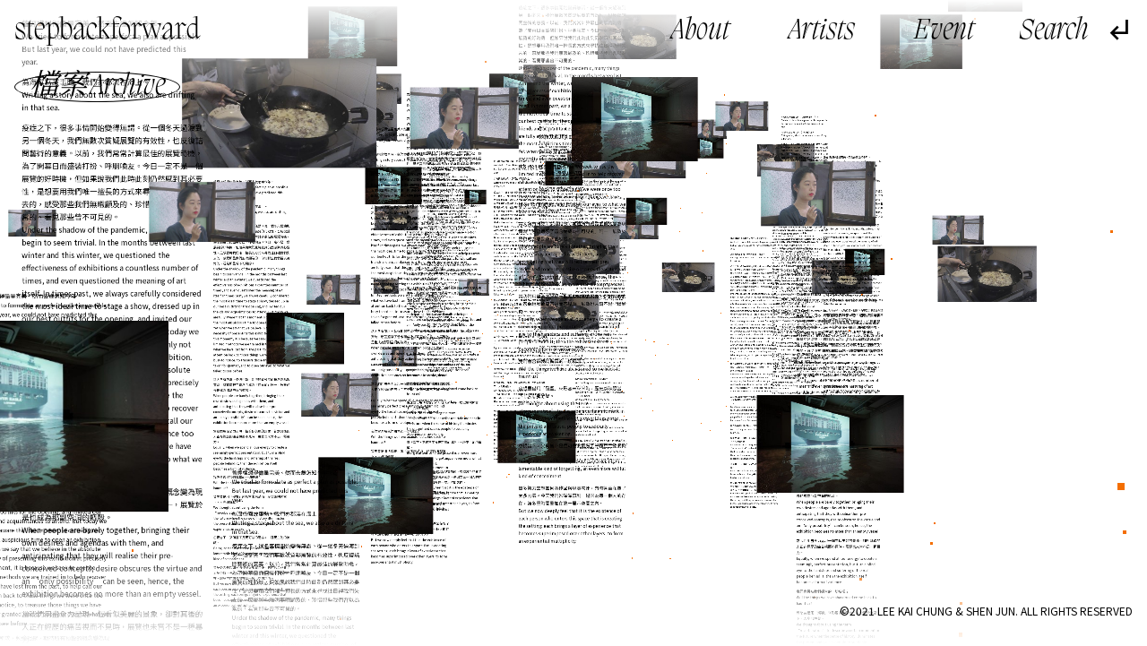

--- FILE ---
content_type: text/html; charset=UTF-8
request_url: https://stepbackforward.art/home-tags/dangan-archive/
body_size: 19541
content:
<!doctype html>
<html lang="zh-Hans">
<head>
	<meta charset="UTF-8">
	<meta name="viewport" content="width=device-width, initial-scale=1">
    <meta name="description" content="檔案的碎片，靜音中的雜音，一個平行的藝術時空 Fragments of archives, noises from the silenced, a parallel art spatiotemporality" />
    <meta name="keywords" content="藝術家檔案 Artist Archive,過渡 Transmission,彳亍以行 StepBackForward,共同感 Togetherness,社群 Community,星圖 Constellation" />
	<link rel="profile" href="https://gmpg.org/xfn/11">
    <link rel="preconnect" href="https://fonts.gstatic.com">
<link href="https://fonts.googleapis.com/css2?family=Noto+Sans+SC:wght@100;300;400;500;700;900&family=Noto+Sans+TC:wght@100;300;400;500;700;900&family=Noto+Serif+SC:wght@200;300;400;500;600;700;900&family=Noto+Serif+TC:wght@200;300;400;500;600;700;900&display=swap" rel="stylesheet">
<link rel="stylesheet" href="https://stepbackforward.art/wp-content/themes/sbf/font/fonts.css">
    <link href="https://stepbackforward.art/wp-content/themes/sbf/img/plyr2.css" rel="stylesheet">
    <link href="https://stepbackforward.art/wp-content/themes/sbf/js/swiper.min.css" rel="stylesheet">
	<title>檔案 Archive &#8211; stepbackforward</title>
<meta name='robots' content='max-image-preview:large' />
<link rel="alternate" type="application/rss+xml" title="stepbackforward &raquo; Feed" href="https://stepbackforward.art/feed/" />
<link rel="alternate" type="application/rss+xml" title="stepbackforward &raquo; 评论 Feed" href="https://stepbackforward.art/comments/feed/" />
<link rel="alternate" type="application/rss+xml" title="stepbackforward &raquo; 檔案 Archive 首页标签 Feed" href="https://stepbackforward.art/home-tags/dangan-archive/feed/" />
<style id='wp-img-auto-sizes-contain-inline-css'>
img:is([sizes=auto i],[sizes^="auto," i]){contain-intrinsic-size:3000px 1500px}
/*# sourceURL=wp-img-auto-sizes-contain-inline-css */
</style>
<link rel='stylesheet' id='mci-footnotes-public-css' href='https://stepbackforward.art/wp-content/plugins/footnotes/css/public.css?ver=2.5.3' media='all' />
<link rel='stylesheet' id='mci-footnotes-layout-reference-container-css' href='https://stepbackforward.art/wp-content/plugins/footnotes/css/layout-reference-container.css?ver=2.5.3' media='all' />
<style id='wp-emoji-styles-inline-css'>

	img.wp-smiley, img.emoji {
		display: inline !important;
		border: none !important;
		box-shadow: none !important;
		height: 1em !important;
		width: 1em !important;
		margin: 0 0.07em !important;
		vertical-align: -0.1em !important;
		background: none !important;
		padding: 0 !important;
	}
/*# sourceURL=wp-emoji-styles-inline-css */
</style>
<style id='wp-block-library-inline-css'>
:root{--wp-block-synced-color:#7a00df;--wp-block-synced-color--rgb:122,0,223;--wp-bound-block-color:var(--wp-block-synced-color);--wp-editor-canvas-background:#ddd;--wp-admin-theme-color:#007cba;--wp-admin-theme-color--rgb:0,124,186;--wp-admin-theme-color-darker-10:#006ba1;--wp-admin-theme-color-darker-10--rgb:0,107,160.5;--wp-admin-theme-color-darker-20:#005a87;--wp-admin-theme-color-darker-20--rgb:0,90,135;--wp-admin-border-width-focus:2px}@media (min-resolution:192dpi){:root{--wp-admin-border-width-focus:1.5px}}.wp-element-button{cursor:pointer}:root .has-very-light-gray-background-color{background-color:#eee}:root .has-very-dark-gray-background-color{background-color:#313131}:root .has-very-light-gray-color{color:#eee}:root .has-very-dark-gray-color{color:#313131}:root .has-vivid-green-cyan-to-vivid-cyan-blue-gradient-background{background:linear-gradient(135deg,#00d084,#0693e3)}:root .has-purple-crush-gradient-background{background:linear-gradient(135deg,#34e2e4,#4721fb 50%,#ab1dfe)}:root .has-hazy-dawn-gradient-background{background:linear-gradient(135deg,#faaca8,#dad0ec)}:root .has-subdued-olive-gradient-background{background:linear-gradient(135deg,#fafae1,#67a671)}:root .has-atomic-cream-gradient-background{background:linear-gradient(135deg,#fdd79a,#004a59)}:root .has-nightshade-gradient-background{background:linear-gradient(135deg,#330968,#31cdcf)}:root .has-midnight-gradient-background{background:linear-gradient(135deg,#020381,#2874fc)}:root{--wp--preset--font-size--normal:16px;--wp--preset--font-size--huge:42px}.has-regular-font-size{font-size:1em}.has-larger-font-size{font-size:2.625em}.has-normal-font-size{font-size:var(--wp--preset--font-size--normal)}.has-huge-font-size{font-size:var(--wp--preset--font-size--huge)}.has-text-align-center{text-align:center}.has-text-align-left{text-align:left}.has-text-align-right{text-align:right}.has-fit-text{white-space:nowrap!important}#end-resizable-editor-section{display:none}.aligncenter{clear:both}.items-justified-left{justify-content:flex-start}.items-justified-center{justify-content:center}.items-justified-right{justify-content:flex-end}.items-justified-space-between{justify-content:space-between}.screen-reader-text{border:0;clip-path:inset(50%);height:1px;margin:-1px;overflow:hidden;padding:0;position:absolute;width:1px;word-wrap:normal!important}.screen-reader-text:focus{background-color:#ddd;clip-path:none;color:#444;display:block;font-size:1em;height:auto;left:5px;line-height:normal;padding:15px 23px 14px;text-decoration:none;top:5px;width:auto;z-index:100000}html :where(.has-border-color){border-style:solid}html :where([style*=border-top-color]){border-top-style:solid}html :where([style*=border-right-color]){border-right-style:solid}html :where([style*=border-bottom-color]){border-bottom-style:solid}html :where([style*=border-left-color]){border-left-style:solid}html :where([style*=border-width]){border-style:solid}html :where([style*=border-top-width]){border-top-style:solid}html :where([style*=border-right-width]){border-right-style:solid}html :where([style*=border-bottom-width]){border-bottom-style:solid}html :where([style*=border-left-width]){border-left-style:solid}html :where(img[class*=wp-image-]){height:auto;max-width:100%}:where(figure){margin:0 0 1em}html :where(.is-position-sticky){--wp-admin--admin-bar--position-offset:var(--wp-admin--admin-bar--height,0px)}@media screen and (max-width:600px){html :where(.is-position-sticky){--wp-admin--admin-bar--position-offset:0px}}

/*# sourceURL=wp-block-library-inline-css */
</style><style id='global-styles-inline-css'>
:root{--wp--preset--aspect-ratio--square: 1;--wp--preset--aspect-ratio--4-3: 4/3;--wp--preset--aspect-ratio--3-4: 3/4;--wp--preset--aspect-ratio--3-2: 3/2;--wp--preset--aspect-ratio--2-3: 2/3;--wp--preset--aspect-ratio--16-9: 16/9;--wp--preset--aspect-ratio--9-16: 9/16;--wp--preset--color--black: #000000;--wp--preset--color--cyan-bluish-gray: #abb8c3;--wp--preset--color--white: #ffffff;--wp--preset--color--pale-pink: #f78da7;--wp--preset--color--vivid-red: #cf2e2e;--wp--preset--color--luminous-vivid-orange: #ff6900;--wp--preset--color--luminous-vivid-amber: #fcb900;--wp--preset--color--light-green-cyan: #7bdcb5;--wp--preset--color--vivid-green-cyan: #00d084;--wp--preset--color--pale-cyan-blue: #8ed1fc;--wp--preset--color--vivid-cyan-blue: #0693e3;--wp--preset--color--vivid-purple: #9b51e0;--wp--preset--gradient--vivid-cyan-blue-to-vivid-purple: linear-gradient(135deg,rgb(6,147,227) 0%,rgb(155,81,224) 100%);--wp--preset--gradient--light-green-cyan-to-vivid-green-cyan: linear-gradient(135deg,rgb(122,220,180) 0%,rgb(0,208,130) 100%);--wp--preset--gradient--luminous-vivid-amber-to-luminous-vivid-orange: linear-gradient(135deg,rgb(252,185,0) 0%,rgb(255,105,0) 100%);--wp--preset--gradient--luminous-vivid-orange-to-vivid-red: linear-gradient(135deg,rgb(255,105,0) 0%,rgb(207,46,46) 100%);--wp--preset--gradient--very-light-gray-to-cyan-bluish-gray: linear-gradient(135deg,rgb(238,238,238) 0%,rgb(169,184,195) 100%);--wp--preset--gradient--cool-to-warm-spectrum: linear-gradient(135deg,rgb(74,234,220) 0%,rgb(151,120,209) 20%,rgb(207,42,186) 40%,rgb(238,44,130) 60%,rgb(251,105,98) 80%,rgb(254,248,76) 100%);--wp--preset--gradient--blush-light-purple: linear-gradient(135deg,rgb(255,206,236) 0%,rgb(152,150,240) 100%);--wp--preset--gradient--blush-bordeaux: linear-gradient(135deg,rgb(254,205,165) 0%,rgb(254,45,45) 50%,rgb(107,0,62) 100%);--wp--preset--gradient--luminous-dusk: linear-gradient(135deg,rgb(255,203,112) 0%,rgb(199,81,192) 50%,rgb(65,88,208) 100%);--wp--preset--gradient--pale-ocean: linear-gradient(135deg,rgb(255,245,203) 0%,rgb(182,227,212) 50%,rgb(51,167,181) 100%);--wp--preset--gradient--electric-grass: linear-gradient(135deg,rgb(202,248,128) 0%,rgb(113,206,126) 100%);--wp--preset--gradient--midnight: linear-gradient(135deg,rgb(2,3,129) 0%,rgb(40,116,252) 100%);--wp--preset--font-size--small: 13px;--wp--preset--font-size--medium: 20px;--wp--preset--font-size--large: 36px;--wp--preset--font-size--x-large: 42px;--wp--preset--spacing--20: 0.44rem;--wp--preset--spacing--30: 0.67rem;--wp--preset--spacing--40: 1rem;--wp--preset--spacing--50: 1.5rem;--wp--preset--spacing--60: 2.25rem;--wp--preset--spacing--70: 3.38rem;--wp--preset--spacing--80: 5.06rem;--wp--preset--shadow--natural: 6px 6px 9px rgba(0, 0, 0, 0.2);--wp--preset--shadow--deep: 12px 12px 50px rgba(0, 0, 0, 0.4);--wp--preset--shadow--sharp: 6px 6px 0px rgba(0, 0, 0, 0.2);--wp--preset--shadow--outlined: 6px 6px 0px -3px rgb(255, 255, 255), 6px 6px rgb(0, 0, 0);--wp--preset--shadow--crisp: 6px 6px 0px rgb(0, 0, 0);}:where(.is-layout-flex){gap: 0.5em;}:where(.is-layout-grid){gap: 0.5em;}body .is-layout-flex{display: flex;}.is-layout-flex{flex-wrap: wrap;align-items: center;}.is-layout-flex > :is(*, div){margin: 0;}body .is-layout-grid{display: grid;}.is-layout-grid > :is(*, div){margin: 0;}:where(.wp-block-columns.is-layout-flex){gap: 2em;}:where(.wp-block-columns.is-layout-grid){gap: 2em;}:where(.wp-block-post-template.is-layout-flex){gap: 1.25em;}:where(.wp-block-post-template.is-layout-grid){gap: 1.25em;}.has-black-color{color: var(--wp--preset--color--black) !important;}.has-cyan-bluish-gray-color{color: var(--wp--preset--color--cyan-bluish-gray) !important;}.has-white-color{color: var(--wp--preset--color--white) !important;}.has-pale-pink-color{color: var(--wp--preset--color--pale-pink) !important;}.has-vivid-red-color{color: var(--wp--preset--color--vivid-red) !important;}.has-luminous-vivid-orange-color{color: var(--wp--preset--color--luminous-vivid-orange) !important;}.has-luminous-vivid-amber-color{color: var(--wp--preset--color--luminous-vivid-amber) !important;}.has-light-green-cyan-color{color: var(--wp--preset--color--light-green-cyan) !important;}.has-vivid-green-cyan-color{color: var(--wp--preset--color--vivid-green-cyan) !important;}.has-pale-cyan-blue-color{color: var(--wp--preset--color--pale-cyan-blue) !important;}.has-vivid-cyan-blue-color{color: var(--wp--preset--color--vivid-cyan-blue) !important;}.has-vivid-purple-color{color: var(--wp--preset--color--vivid-purple) !important;}.has-black-background-color{background-color: var(--wp--preset--color--black) !important;}.has-cyan-bluish-gray-background-color{background-color: var(--wp--preset--color--cyan-bluish-gray) !important;}.has-white-background-color{background-color: var(--wp--preset--color--white) !important;}.has-pale-pink-background-color{background-color: var(--wp--preset--color--pale-pink) !important;}.has-vivid-red-background-color{background-color: var(--wp--preset--color--vivid-red) !important;}.has-luminous-vivid-orange-background-color{background-color: var(--wp--preset--color--luminous-vivid-orange) !important;}.has-luminous-vivid-amber-background-color{background-color: var(--wp--preset--color--luminous-vivid-amber) !important;}.has-light-green-cyan-background-color{background-color: var(--wp--preset--color--light-green-cyan) !important;}.has-vivid-green-cyan-background-color{background-color: var(--wp--preset--color--vivid-green-cyan) !important;}.has-pale-cyan-blue-background-color{background-color: var(--wp--preset--color--pale-cyan-blue) !important;}.has-vivid-cyan-blue-background-color{background-color: var(--wp--preset--color--vivid-cyan-blue) !important;}.has-vivid-purple-background-color{background-color: var(--wp--preset--color--vivid-purple) !important;}.has-black-border-color{border-color: var(--wp--preset--color--black) !important;}.has-cyan-bluish-gray-border-color{border-color: var(--wp--preset--color--cyan-bluish-gray) !important;}.has-white-border-color{border-color: var(--wp--preset--color--white) !important;}.has-pale-pink-border-color{border-color: var(--wp--preset--color--pale-pink) !important;}.has-vivid-red-border-color{border-color: var(--wp--preset--color--vivid-red) !important;}.has-luminous-vivid-orange-border-color{border-color: var(--wp--preset--color--luminous-vivid-orange) !important;}.has-luminous-vivid-amber-border-color{border-color: var(--wp--preset--color--luminous-vivid-amber) !important;}.has-light-green-cyan-border-color{border-color: var(--wp--preset--color--light-green-cyan) !important;}.has-vivid-green-cyan-border-color{border-color: var(--wp--preset--color--vivid-green-cyan) !important;}.has-pale-cyan-blue-border-color{border-color: var(--wp--preset--color--pale-cyan-blue) !important;}.has-vivid-cyan-blue-border-color{border-color: var(--wp--preset--color--vivid-cyan-blue) !important;}.has-vivid-purple-border-color{border-color: var(--wp--preset--color--vivid-purple) !important;}.has-vivid-cyan-blue-to-vivid-purple-gradient-background{background: var(--wp--preset--gradient--vivid-cyan-blue-to-vivid-purple) !important;}.has-light-green-cyan-to-vivid-green-cyan-gradient-background{background: var(--wp--preset--gradient--light-green-cyan-to-vivid-green-cyan) !important;}.has-luminous-vivid-amber-to-luminous-vivid-orange-gradient-background{background: var(--wp--preset--gradient--luminous-vivid-amber-to-luminous-vivid-orange) !important;}.has-luminous-vivid-orange-to-vivid-red-gradient-background{background: var(--wp--preset--gradient--luminous-vivid-orange-to-vivid-red) !important;}.has-very-light-gray-to-cyan-bluish-gray-gradient-background{background: var(--wp--preset--gradient--very-light-gray-to-cyan-bluish-gray) !important;}.has-cool-to-warm-spectrum-gradient-background{background: var(--wp--preset--gradient--cool-to-warm-spectrum) !important;}.has-blush-light-purple-gradient-background{background: var(--wp--preset--gradient--blush-light-purple) !important;}.has-blush-bordeaux-gradient-background{background: var(--wp--preset--gradient--blush-bordeaux) !important;}.has-luminous-dusk-gradient-background{background: var(--wp--preset--gradient--luminous-dusk) !important;}.has-pale-ocean-gradient-background{background: var(--wp--preset--gradient--pale-ocean) !important;}.has-electric-grass-gradient-background{background: var(--wp--preset--gradient--electric-grass) !important;}.has-midnight-gradient-background{background: var(--wp--preset--gradient--midnight) !important;}.has-small-font-size{font-size: var(--wp--preset--font-size--small) !important;}.has-medium-font-size{font-size: var(--wp--preset--font-size--medium) !important;}.has-large-font-size{font-size: var(--wp--preset--font-size--large) !important;}.has-x-large-font-size{font-size: var(--wp--preset--font-size--x-large) !important;}
/*# sourceURL=global-styles-inline-css */
</style>

<style id='classic-theme-styles-inline-css'>
/*! This file is auto-generated */
.wp-block-button__link{color:#fff;background-color:#32373c;border-radius:9999px;box-shadow:none;text-decoration:none;padding:calc(.667em + 2px) calc(1.333em + 2px);font-size:1.125em}.wp-block-file__button{background:#32373c;color:#fff;text-decoration:none}
/*# sourceURL=/wp-includes/css/classic-themes.min.css */
</style>
<link rel='stylesheet' id='sbf-style-css' href='https://stepbackforward.art/wp-content/themes/sbf/style.css?ver=1.0.0' media='all' />
<script src="https://stepbackforward.art/wp-content/themes/sbf/js/jquery.js" id="jquery-js"></script>
<script src="https://stepbackforward.art/wp-content/plugins/footnotes/js/jquery.tools.min.js?ver=1.2.7redacted" id="mci-footnotes-jquery-tools-js"></script>
<link rel="https://api.w.org/" href="https://stepbackforward.art/wp-json/" /><link rel="EditURI" type="application/rsd+xml" title="RSD" href="https://stepbackforward.art/xmlrpc.php?rsd" />
<meta name="generator" content="WordPress 6.9" />
<style>.recentcomments a{display:inline !important;padding:0 !important;margin:0 !important;}</style>
<style type="text/css" media="all">
.footnotes_reference_container {margin-top: 24px !important; margin-bottom: 0px !important;}
.footnote_tooltip { font-size: 13.0px !important; background-color: #ffffff !important; border-width: 1px !important; border-style: solid !important; border-color: #cccc99 !important; -webkit-box-shadow: 2px 2px 11px #666666; -moz-box-shadow: 2px 2px 11px #666666; box-shadow: 2px 2px 11px #666666; max-width: 450px !important;}

</style>
    <script src="https://stepbackforward.art/wp-content/themes/sbf/js/wavesurfer.js"></script>
    <script src="https://stepbackforward.art/wp-content/themes/sbf/js/wavesurfer.cursor.js"></script>
    <script src="https://stepbackforward.art/wp-content/themes/sbf/js/app.js"></script>
    <script src="https://stepbackforward.art/wp-content/themes/sbf/js/swiper.min.js"></script>
    <script>
        var text = ["原本以為了無罣礙，現在⋯⋯有種無原故的不安與茫然","空白、錯漏、遺失完全佔據其中","對錯從來都沒有一定的答案。也有很多人他們並不關心。"];var sound = ["https://stepbackforward.art/wp-content/uploads/2021/01/NST_audio_tour_20210124_segment.mp3","https://stepbackforward.art/wp-content/uploads/2021/02/一封远离的信件，时间15秒内-_音频.wav","https://stepbackforward.art/wp-content/uploads/2021/02/聲音.mp3"];        var show_swiper = false;
        var video_swiper = false;
        var isPlay = true;
        var isPlaying = false;
        var my_color = "#f46e00";
        document.documentElement.style.setProperty(
            "--color",
            my_color);

    </script>
    <link href="https://stepbackforward.art/wp-content/themes/sbf/screen.css" rel="stylesheet">
    <script async src="https://www.googletagmanager.com/gtag/js?id=G-TKLX2SPCCD"></script>
<script>
  window.dataLayer = window.dataLayer || [];
  function gtag(){dataLayer.push(arguments);}
  gtag('js', new Date());

  gtag('config', 'G-TKLX2SPCCD');
</script>
</head>

<body class="archive tax-home-tags term-dangan-archive term-23 wp-theme-sbf ready hfeed">

<div class="search-box"><form style="height: 100%" role="search" method="get" id="searchform-1" action="https://stepbackforward.art/"><span class="icon-search"></span><input name="s" type="text" class="searchinput"></form><span class="icon-clearclose close-search"></span></div>
<main id="wrapper">

        <header id="header">
        <div class="logo">
            <a href="https://stepbackforward.art/">
                stepbackforward            </a>
        </div>
        <div class="header-left">
            <div class="header-menu">
                <ul id="primary-menu" class="menu"><li id="menu-item-26" class="menu-item menu-item-type-post_type menu-item-object-page menu-item-26"><a href="https://stepbackforward.art/about/">About</a></li>
<li id="menu-item-28" class="menu-item menu-item-type-post_type_archive menu-item-object-artist menu-item-28"><a href="https://stepbackforward.art/artists/">Artists</a></li>
<li id="menu-item-29" class="menu-item menu-item-type-post_type_archive menu-item-object-event menu-item-29"><a href="https://stepbackforward.art/event/">Event</a></li>
</ul>            </div>
            <div class="header-search">
                <div class="open-search"></div>
            </div>
                        <div class="back">
                <span class="icon-subdirectory_arrow_left"></span>
            </div>
                    </div>
    </header>
         <header class="tag-header">
        <h2>檔案 Archive</h2>    </header>

    <div id="mask"></div>

    <div id="sbf" >
        <div class="sbf">
            <div class="sbf-block sbf-content">
                
    
        
<article id="post-444" class="box img-box post-444 picture type-picture status-publish has-post-thumbnail hentry home-tags-dangan-archive home-tags-yanjiuxingchuangzuo-research-based-practice">
    

        <a href="https://stepbackforward.art/artists/dorothy-cheung/">

                 <img width="600" height="338" src="https://stepbackforward.art/wp-content/uploads/2021/02/stepback_04bs-600x338.jpg" class="attachment-m size-m wp-post-image" alt="張紫茵 Dorothy CHEUNG-2" title="張紫茵 Dorothy CHEUNG-2" decoding="async" fetchpriority="high" srcset="https://stepbackforward.art/wp-content/uploads/2021/02/stepback_04bs-600x338.jpg 600w, https://stepbackforward.art/wp-content/uploads/2021/02/stepback_04bs-300x169.jpg 300w, https://stepbackforward.art/wp-content/uploads/2021/02/stepback_04bs-1024x576.jpg 1024w, https://stepbackforward.art/wp-content/uploads/2021/02/stepback_04bs-768x432.jpg 768w, https://stepbackforward.art/wp-content/uploads/2021/02/stepback_04bs-1280x720.jpg 1280w, https://stepbackforward.art/wp-content/uploads/2021/02/stepback_04bs.jpg 1500w" sizes="(max-width: 600px) 100vw, 600px" />
            </a>

    </article><!-- #post-444 -->

<article id="post-444" class="box img-box post-444 picture type-picture status-publish has-post-thumbnail hentry home-tags-dangan-archive home-tags-yanjiuxingchuangzuo-research-based-practice">
    

        <a href="https://stepbackforward.art/artists/dorothy-cheung/">

                 <img width="600" height="338" src="https://stepbackforward.art/wp-content/uploads/2021/02/stepback_04bs-600x338.jpg" class="attachment-m size-m wp-post-image" alt="張紫茵 Dorothy CHEUNG-2" title="張紫茵 Dorothy CHEUNG-2" decoding="async" srcset="https://stepbackforward.art/wp-content/uploads/2021/02/stepback_04bs-600x338.jpg 600w, https://stepbackforward.art/wp-content/uploads/2021/02/stepback_04bs-300x169.jpg 300w, https://stepbackforward.art/wp-content/uploads/2021/02/stepback_04bs-1024x576.jpg 1024w, https://stepbackforward.art/wp-content/uploads/2021/02/stepback_04bs-768x432.jpg 768w, https://stepbackforward.art/wp-content/uploads/2021/02/stepback_04bs-1280x720.jpg 1280w, https://stepbackforward.art/wp-content/uploads/2021/02/stepback_04bs.jpg 1500w" sizes="(max-width: 600px) 100vw, 600px" />
            </a>

    </article><!-- #post-444 -->

<article id="post-444" class="box img-box post-444 picture type-picture status-publish has-post-thumbnail hentry home-tags-dangan-archive home-tags-yanjiuxingchuangzuo-research-based-practice">
    

        <a href="https://stepbackforward.art/artists/dorothy-cheung/">

                 <img width="600" height="338" src="https://stepbackforward.art/wp-content/uploads/2021/02/stepback_04bs-600x338.jpg" class="attachment-m size-m wp-post-image" alt="張紫茵 Dorothy CHEUNG-2" title="張紫茵 Dorothy CHEUNG-2" decoding="async" srcset="https://stepbackforward.art/wp-content/uploads/2021/02/stepback_04bs-600x338.jpg 600w, https://stepbackforward.art/wp-content/uploads/2021/02/stepback_04bs-300x169.jpg 300w, https://stepbackforward.art/wp-content/uploads/2021/02/stepback_04bs-1024x576.jpg 1024w, https://stepbackforward.art/wp-content/uploads/2021/02/stepback_04bs-768x432.jpg 768w, https://stepbackforward.art/wp-content/uploads/2021/02/stepback_04bs-1280x720.jpg 1280w, https://stepbackforward.art/wp-content/uploads/2021/02/stepback_04bs.jpg 1500w" sizes="(max-width: 600px) 100vw, 600px" />
            </a>

    </article><!-- #post-444 -->

<article id="post-444" class="box img-box post-444 picture type-picture status-publish has-post-thumbnail hentry home-tags-dangan-archive home-tags-yanjiuxingchuangzuo-research-based-practice">
    

        <a href="https://stepbackforward.art/artists/dorothy-cheung/">

                 <img width="600" height="338" src="https://stepbackforward.art/wp-content/uploads/2021/02/stepback_04bs-600x338.jpg" class="attachment-m size-m wp-post-image" alt="張紫茵 Dorothy CHEUNG-2" title="張紫茵 Dorothy CHEUNG-2" decoding="async" loading="lazy" srcset="https://stepbackforward.art/wp-content/uploads/2021/02/stepback_04bs-600x338.jpg 600w, https://stepbackforward.art/wp-content/uploads/2021/02/stepback_04bs-300x169.jpg 300w, https://stepbackforward.art/wp-content/uploads/2021/02/stepback_04bs-1024x576.jpg 1024w, https://stepbackforward.art/wp-content/uploads/2021/02/stepback_04bs-768x432.jpg 768w, https://stepbackforward.art/wp-content/uploads/2021/02/stepback_04bs-1280x720.jpg 1280w, https://stepbackforward.art/wp-content/uploads/2021/02/stepback_04bs.jpg 1500w" sizes="auto, (max-width: 600px) 100vw, 600px" />
            </a>

    </article><!-- #post-444 -->

<article id="post-444" class="box img-box post-444 picture type-picture status-publish has-post-thumbnail hentry home-tags-dangan-archive home-tags-yanjiuxingchuangzuo-research-based-practice">
    

        <a href="https://stepbackforward.art/artists/dorothy-cheung/">

                 <img width="600" height="338" src="https://stepbackforward.art/wp-content/uploads/2021/02/stepback_04bs-600x338.jpg" class="attachment-m size-m wp-post-image" alt="張紫茵 Dorothy CHEUNG-2" title="張紫茵 Dorothy CHEUNG-2" decoding="async" loading="lazy" srcset="https://stepbackforward.art/wp-content/uploads/2021/02/stepback_04bs-600x338.jpg 600w, https://stepbackforward.art/wp-content/uploads/2021/02/stepback_04bs-300x169.jpg 300w, https://stepbackforward.art/wp-content/uploads/2021/02/stepback_04bs-1024x576.jpg 1024w, https://stepbackforward.art/wp-content/uploads/2021/02/stepback_04bs-768x432.jpg 768w, https://stepbackforward.art/wp-content/uploads/2021/02/stepback_04bs-1280x720.jpg 1280w, https://stepbackforward.art/wp-content/uploads/2021/02/stepback_04bs.jpg 1500w" sizes="auto, (max-width: 600px) 100vw, 600px" />
            </a>

    </article><!-- #post-444 -->

<article id="post-444" class="box img-box post-444 picture type-picture status-publish has-post-thumbnail hentry home-tags-dangan-archive home-tags-yanjiuxingchuangzuo-research-based-practice">
    

        <a href="https://stepbackforward.art/artists/dorothy-cheung/">

                 <img width="600" height="338" src="https://stepbackforward.art/wp-content/uploads/2021/02/stepback_04bs-600x338.jpg" class="attachment-m size-m wp-post-image" alt="張紫茵 Dorothy CHEUNG-2" title="張紫茵 Dorothy CHEUNG-2" decoding="async" loading="lazy" srcset="https://stepbackforward.art/wp-content/uploads/2021/02/stepback_04bs-600x338.jpg 600w, https://stepbackforward.art/wp-content/uploads/2021/02/stepback_04bs-300x169.jpg 300w, https://stepbackforward.art/wp-content/uploads/2021/02/stepback_04bs-1024x576.jpg 1024w, https://stepbackforward.art/wp-content/uploads/2021/02/stepback_04bs-768x432.jpg 768w, https://stepbackforward.art/wp-content/uploads/2021/02/stepback_04bs-1280x720.jpg 1280w, https://stepbackforward.art/wp-content/uploads/2021/02/stepback_04bs.jpg 1500w" sizes="auto, (max-width: 600px) 100vw, 600px" />
            </a>

    </article><!-- #post-444 -->

<article id="post-444" class="box img-box post-444 picture type-picture status-publish has-post-thumbnail hentry home-tags-dangan-archive home-tags-yanjiuxingchuangzuo-research-based-practice">
    

        <a href="https://stepbackforward.art/artists/dorothy-cheung/">

                 <img width="600" height="338" src="https://stepbackforward.art/wp-content/uploads/2021/02/stepback_04bs-600x338.jpg" class="attachment-m size-m wp-post-image" alt="張紫茵 Dorothy CHEUNG-2" title="張紫茵 Dorothy CHEUNG-2" decoding="async" loading="lazy" srcset="https://stepbackforward.art/wp-content/uploads/2021/02/stepback_04bs-600x338.jpg 600w, https://stepbackforward.art/wp-content/uploads/2021/02/stepback_04bs-300x169.jpg 300w, https://stepbackforward.art/wp-content/uploads/2021/02/stepback_04bs-1024x576.jpg 1024w, https://stepbackforward.art/wp-content/uploads/2021/02/stepback_04bs-768x432.jpg 768w, https://stepbackforward.art/wp-content/uploads/2021/02/stepback_04bs-1280x720.jpg 1280w, https://stepbackforward.art/wp-content/uploads/2021/02/stepback_04bs.jpg 1500w" sizes="auto, (max-width: 600px) 100vw, 600px" />
            </a>

    </article><!-- #post-444 -->

<article id="post-444" class="box img-box post-444 picture type-picture status-publish has-post-thumbnail hentry home-tags-dangan-archive home-tags-yanjiuxingchuangzuo-research-based-practice">
    

        <a href="https://stepbackforward.art/artists/dorothy-cheung/">

                 <img width="600" height="338" src="https://stepbackforward.art/wp-content/uploads/2021/02/stepback_04bs-600x338.jpg" class="attachment-m size-m wp-post-image" alt="張紫茵 Dorothy CHEUNG-2" title="張紫茵 Dorothy CHEUNG-2" decoding="async" loading="lazy" srcset="https://stepbackforward.art/wp-content/uploads/2021/02/stepback_04bs-600x338.jpg 600w, https://stepbackforward.art/wp-content/uploads/2021/02/stepback_04bs-300x169.jpg 300w, https://stepbackforward.art/wp-content/uploads/2021/02/stepback_04bs-1024x576.jpg 1024w, https://stepbackforward.art/wp-content/uploads/2021/02/stepback_04bs-768x432.jpg 768w, https://stepbackforward.art/wp-content/uploads/2021/02/stepback_04bs-1280x720.jpg 1280w, https://stepbackforward.art/wp-content/uploads/2021/02/stepback_04bs.jpg 1500w" sizes="auto, (max-width: 600px) 100vw, 600px" />
            </a>

    </article><!-- #post-444 -->

<article id="post-444" class="box img-box post-444 picture type-picture status-publish has-post-thumbnail hentry home-tags-dangan-archive home-tags-yanjiuxingchuangzuo-research-based-practice">
    

        <a href="https://stepbackforward.art/artists/dorothy-cheung/">

                 <img width="600" height="338" src="https://stepbackforward.art/wp-content/uploads/2021/02/stepback_04bs-600x338.jpg" class="attachment-m size-m wp-post-image" alt="張紫茵 Dorothy CHEUNG-2" title="張紫茵 Dorothy CHEUNG-2" decoding="async" loading="lazy" srcset="https://stepbackforward.art/wp-content/uploads/2021/02/stepback_04bs-600x338.jpg 600w, https://stepbackforward.art/wp-content/uploads/2021/02/stepback_04bs-300x169.jpg 300w, https://stepbackforward.art/wp-content/uploads/2021/02/stepback_04bs-1024x576.jpg 1024w, https://stepbackforward.art/wp-content/uploads/2021/02/stepback_04bs-768x432.jpg 768w, https://stepbackforward.art/wp-content/uploads/2021/02/stepback_04bs-1280x720.jpg 1280w, https://stepbackforward.art/wp-content/uploads/2021/02/stepback_04bs.jpg 1500w" sizes="auto, (max-width: 600px) 100vw, 600px" />
            </a>

    </article><!-- #post-444 -->

<article id="post-444" class="box img-box post-444 picture type-picture status-publish has-post-thumbnail hentry home-tags-dangan-archive home-tags-yanjiuxingchuangzuo-research-based-practice">
    

        <a href="https://stepbackforward.art/artists/dorothy-cheung/">

                 <img width="600" height="338" src="https://stepbackforward.art/wp-content/uploads/2021/02/stepback_04bs-600x338.jpg" class="attachment-m size-m wp-post-image" alt="張紫茵 Dorothy CHEUNG-2" title="張紫茵 Dorothy CHEUNG-2" decoding="async" loading="lazy" srcset="https://stepbackforward.art/wp-content/uploads/2021/02/stepback_04bs-600x338.jpg 600w, https://stepbackforward.art/wp-content/uploads/2021/02/stepback_04bs-300x169.jpg 300w, https://stepbackforward.art/wp-content/uploads/2021/02/stepback_04bs-1024x576.jpg 1024w, https://stepbackforward.art/wp-content/uploads/2021/02/stepback_04bs-768x432.jpg 768w, https://stepbackforward.art/wp-content/uploads/2021/02/stepback_04bs-1280x720.jpg 1280w, https://stepbackforward.art/wp-content/uploads/2021/02/stepback_04bs.jpg 1500w" sizes="auto, (max-width: 600px) 100vw, 600px" />
            </a>

    </article><!-- #post-444 -->

<article id="post-444" class="box img-box post-444 picture type-picture status-publish has-post-thumbnail hentry home-tags-dangan-archive home-tags-yanjiuxingchuangzuo-research-based-practice">
    

        <a href="https://stepbackforward.art/artists/dorothy-cheung/">

                 <img width="600" height="338" src="https://stepbackforward.art/wp-content/uploads/2021/02/stepback_04bs-600x338.jpg" class="attachment-m size-m wp-post-image" alt="張紫茵 Dorothy CHEUNG-2" title="張紫茵 Dorothy CHEUNG-2" decoding="async" loading="lazy" srcset="https://stepbackforward.art/wp-content/uploads/2021/02/stepback_04bs-600x338.jpg 600w, https://stepbackforward.art/wp-content/uploads/2021/02/stepback_04bs-300x169.jpg 300w, https://stepbackforward.art/wp-content/uploads/2021/02/stepback_04bs-1024x576.jpg 1024w, https://stepbackforward.art/wp-content/uploads/2021/02/stepback_04bs-768x432.jpg 768w, https://stepbackforward.art/wp-content/uploads/2021/02/stepback_04bs-1280x720.jpg 1280w, https://stepbackforward.art/wp-content/uploads/2021/02/stepback_04bs.jpg 1500w" sizes="auto, (max-width: 600px) 100vw, 600px" />
            </a>

    </article><!-- #post-444 -->

<article id="post-444" class="box img-box post-444 picture type-picture status-publish has-post-thumbnail hentry home-tags-dangan-archive home-tags-yanjiuxingchuangzuo-research-based-practice">
    

        <a href="https://stepbackforward.art/artists/dorothy-cheung/">

                 <img width="600" height="338" src="https://stepbackforward.art/wp-content/uploads/2021/02/stepback_04bs-600x338.jpg" class="attachment-m size-m wp-post-image" alt="張紫茵 Dorothy CHEUNG-2" title="張紫茵 Dorothy CHEUNG-2" decoding="async" loading="lazy" srcset="https://stepbackforward.art/wp-content/uploads/2021/02/stepback_04bs-600x338.jpg 600w, https://stepbackforward.art/wp-content/uploads/2021/02/stepback_04bs-300x169.jpg 300w, https://stepbackforward.art/wp-content/uploads/2021/02/stepback_04bs-1024x576.jpg 1024w, https://stepbackforward.art/wp-content/uploads/2021/02/stepback_04bs-768x432.jpg 768w, https://stepbackforward.art/wp-content/uploads/2021/02/stepback_04bs-1280x720.jpg 1280w, https://stepbackforward.art/wp-content/uploads/2021/02/stepback_04bs.jpg 1500w" sizes="auto, (max-width: 600px) 100vw, 600px" />
            </a>

    </article><!-- #post-444 -->

<article id="post-444" class="box img-box post-444 picture type-picture status-publish has-post-thumbnail hentry home-tags-dangan-archive home-tags-yanjiuxingchuangzuo-research-based-practice">
    

        <a href="https://stepbackforward.art/artists/dorothy-cheung/">

                 <img width="600" height="338" src="https://stepbackforward.art/wp-content/uploads/2021/02/stepback_04bs-600x338.jpg" class="attachment-m size-m wp-post-image" alt="張紫茵 Dorothy CHEUNG-2" title="張紫茵 Dorothy CHEUNG-2" decoding="async" loading="lazy" srcset="https://stepbackforward.art/wp-content/uploads/2021/02/stepback_04bs-600x338.jpg 600w, https://stepbackforward.art/wp-content/uploads/2021/02/stepback_04bs-300x169.jpg 300w, https://stepbackforward.art/wp-content/uploads/2021/02/stepback_04bs-1024x576.jpg 1024w, https://stepbackforward.art/wp-content/uploads/2021/02/stepback_04bs-768x432.jpg 768w, https://stepbackforward.art/wp-content/uploads/2021/02/stepback_04bs-1280x720.jpg 1280w, https://stepbackforward.art/wp-content/uploads/2021/02/stepback_04bs.jpg 1500w" sizes="auto, (max-width: 600px) 100vw, 600px" />
            </a>

    </article><!-- #post-444 -->

<article id="post-444" class="box img-box post-444 picture type-picture status-publish has-post-thumbnail hentry home-tags-dangan-archive home-tags-yanjiuxingchuangzuo-research-based-practice">
    

        <a href="https://stepbackforward.art/artists/dorothy-cheung/">

                 <img width="600" height="338" src="https://stepbackforward.art/wp-content/uploads/2021/02/stepback_04bs-600x338.jpg" class="attachment-m size-m wp-post-image" alt="張紫茵 Dorothy CHEUNG-2" title="張紫茵 Dorothy CHEUNG-2" decoding="async" loading="lazy" srcset="https://stepbackforward.art/wp-content/uploads/2021/02/stepback_04bs-600x338.jpg 600w, https://stepbackforward.art/wp-content/uploads/2021/02/stepback_04bs-300x169.jpg 300w, https://stepbackforward.art/wp-content/uploads/2021/02/stepback_04bs-1024x576.jpg 1024w, https://stepbackforward.art/wp-content/uploads/2021/02/stepback_04bs-768x432.jpg 768w, https://stepbackforward.art/wp-content/uploads/2021/02/stepback_04bs-1280x720.jpg 1280w, https://stepbackforward.art/wp-content/uploads/2021/02/stepback_04bs.jpg 1500w" sizes="auto, (max-width: 600px) 100vw, 600px" />
            </a>

    </article><!-- #post-444 -->

<article id="post-444" class="box img-box post-444 picture type-picture status-publish has-post-thumbnail hentry home-tags-dangan-archive home-tags-yanjiuxingchuangzuo-research-based-practice">
    

        <a href="https://stepbackforward.art/artists/dorothy-cheung/">

                 <img width="600" height="338" src="https://stepbackforward.art/wp-content/uploads/2021/02/stepback_04bs-600x338.jpg" class="attachment-m size-m wp-post-image" alt="張紫茵 Dorothy CHEUNG-2" title="張紫茵 Dorothy CHEUNG-2" decoding="async" loading="lazy" srcset="https://stepbackforward.art/wp-content/uploads/2021/02/stepback_04bs-600x338.jpg 600w, https://stepbackforward.art/wp-content/uploads/2021/02/stepback_04bs-300x169.jpg 300w, https://stepbackforward.art/wp-content/uploads/2021/02/stepback_04bs-1024x576.jpg 1024w, https://stepbackforward.art/wp-content/uploads/2021/02/stepback_04bs-768x432.jpg 768w, https://stepbackforward.art/wp-content/uploads/2021/02/stepback_04bs-1280x720.jpg 1280w, https://stepbackforward.art/wp-content/uploads/2021/02/stepback_04bs.jpg 1500w" sizes="auto, (max-width: 600px) 100vw, 600px" />
            </a>

    </article><!-- #post-444 -->

<article id="post-444" class="box img-box post-444 picture type-picture status-publish has-post-thumbnail hentry home-tags-dangan-archive home-tags-yanjiuxingchuangzuo-research-based-practice">
    

        <a href="https://stepbackforward.art/artists/dorothy-cheung/">

                 <img width="600" height="338" src="https://stepbackforward.art/wp-content/uploads/2021/02/stepback_04bs-600x338.jpg" class="attachment-m size-m wp-post-image" alt="張紫茵 Dorothy CHEUNG-2" title="張紫茵 Dorothy CHEUNG-2" decoding="async" loading="lazy" srcset="https://stepbackforward.art/wp-content/uploads/2021/02/stepback_04bs-600x338.jpg 600w, https://stepbackforward.art/wp-content/uploads/2021/02/stepback_04bs-300x169.jpg 300w, https://stepbackforward.art/wp-content/uploads/2021/02/stepback_04bs-1024x576.jpg 1024w, https://stepbackforward.art/wp-content/uploads/2021/02/stepback_04bs-768x432.jpg 768w, https://stepbackforward.art/wp-content/uploads/2021/02/stepback_04bs-1280x720.jpg 1280w, https://stepbackforward.art/wp-content/uploads/2021/02/stepback_04bs.jpg 1500w" sizes="auto, (max-width: 600px) 100vw, 600px" />
            </a>

    </article><!-- #post-444 -->

<article id="post-444" class="box img-box post-444 picture type-picture status-publish has-post-thumbnail hentry home-tags-dangan-archive home-tags-yanjiuxingchuangzuo-research-based-practice">
    

        <a href="https://stepbackforward.art/artists/dorothy-cheung/">

                 <img width="600" height="338" src="https://stepbackforward.art/wp-content/uploads/2021/02/stepback_04bs-600x338.jpg" class="attachment-m size-m wp-post-image" alt="張紫茵 Dorothy CHEUNG-2" title="張紫茵 Dorothy CHEUNG-2" decoding="async" loading="lazy" srcset="https://stepbackforward.art/wp-content/uploads/2021/02/stepback_04bs-600x338.jpg 600w, https://stepbackforward.art/wp-content/uploads/2021/02/stepback_04bs-300x169.jpg 300w, https://stepbackforward.art/wp-content/uploads/2021/02/stepback_04bs-1024x576.jpg 1024w, https://stepbackforward.art/wp-content/uploads/2021/02/stepback_04bs-768x432.jpg 768w, https://stepbackforward.art/wp-content/uploads/2021/02/stepback_04bs-1280x720.jpg 1280w, https://stepbackforward.art/wp-content/uploads/2021/02/stepback_04bs.jpg 1500w" sizes="auto, (max-width: 600px) 100vw, 600px" />
            </a>

    </article><!-- #post-444 -->

<article id="post-444" class="box img-box post-444 picture type-picture status-publish has-post-thumbnail hentry home-tags-dangan-archive home-tags-yanjiuxingchuangzuo-research-based-practice">
    

        <a href="https://stepbackforward.art/artists/dorothy-cheung/">

                 <img width="600" height="338" src="https://stepbackforward.art/wp-content/uploads/2021/02/stepback_04bs-600x338.jpg" class="attachment-m size-m wp-post-image" alt="張紫茵 Dorothy CHEUNG-2" title="張紫茵 Dorothy CHEUNG-2" decoding="async" loading="lazy" srcset="https://stepbackforward.art/wp-content/uploads/2021/02/stepback_04bs-600x338.jpg 600w, https://stepbackforward.art/wp-content/uploads/2021/02/stepback_04bs-300x169.jpg 300w, https://stepbackforward.art/wp-content/uploads/2021/02/stepback_04bs-1024x576.jpg 1024w, https://stepbackforward.art/wp-content/uploads/2021/02/stepback_04bs-768x432.jpg 768w, https://stepbackforward.art/wp-content/uploads/2021/02/stepback_04bs-1280x720.jpg 1280w, https://stepbackforward.art/wp-content/uploads/2021/02/stepback_04bs.jpg 1500w" sizes="auto, (max-width: 600px) 100vw, 600px" />
            </a>

    </article><!-- #post-444 -->

<article id="post-250" class="box img-box post-250 picture type-picture status-publish has-post-thumbnail hentry tag-houzhimin-post-colonisation tag-lishi-history tag-hai-sea home-tags-dangan-archive home-tags-yanjiuxingchuangzuo-research-based-practice">
    

        <a href="https://stepbackforward.art/artists/lee-kai-chung/">

                 <img width="600" height="400" src="https://stepbackforward.art/wp-content/uploads/2021/01/WMA_02_installation_shot-600x400.jpg" class="attachment-m size-m wp-post-image" alt="李繼忠 LEE Kai Chung 2" title="李繼忠 LEE Kai Chung 2" decoding="async" loading="lazy" srcset="https://stepbackforward.art/wp-content/uploads/2021/01/WMA_02_installation_shot-600x400.jpg 600w, https://stepbackforward.art/wp-content/uploads/2021/01/WMA_02_installation_shot-300x200.jpg 300w, https://stepbackforward.art/wp-content/uploads/2021/01/WMA_02_installation_shot-1024x683.jpg 1024w, https://stepbackforward.art/wp-content/uploads/2021/01/WMA_02_installation_shot-768x512.jpg 768w, https://stepbackforward.art/wp-content/uploads/2021/01/WMA_02_installation_shot.jpg 1200w" sizes="auto, (max-width: 600px) 100vw, 600px" />
            </a>

    </article><!-- #post-250 -->

<article id="post-250" class="box img-box post-250 picture type-picture status-publish has-post-thumbnail hentry tag-houzhimin-post-colonisation tag-lishi-history tag-hai-sea home-tags-dangan-archive home-tags-yanjiuxingchuangzuo-research-based-practice">
    

        <a href="https://stepbackforward.art/artists/lee-kai-chung/">

                 <img width="600" height="400" src="https://stepbackforward.art/wp-content/uploads/2021/01/WMA_02_installation_shot-600x400.jpg" class="attachment-m size-m wp-post-image" alt="李繼忠 LEE Kai Chung 2" title="李繼忠 LEE Kai Chung 2" decoding="async" loading="lazy" srcset="https://stepbackforward.art/wp-content/uploads/2021/01/WMA_02_installation_shot-600x400.jpg 600w, https://stepbackforward.art/wp-content/uploads/2021/01/WMA_02_installation_shot-300x200.jpg 300w, https://stepbackforward.art/wp-content/uploads/2021/01/WMA_02_installation_shot-1024x683.jpg 1024w, https://stepbackforward.art/wp-content/uploads/2021/01/WMA_02_installation_shot-768x512.jpg 768w, https://stepbackforward.art/wp-content/uploads/2021/01/WMA_02_installation_shot.jpg 1200w" sizes="auto, (max-width: 600px) 100vw, 600px" />
            </a>

    </article><!-- #post-250 -->

<article id="post-250" class="box img-box post-250 picture type-picture status-publish has-post-thumbnail hentry tag-houzhimin-post-colonisation tag-lishi-history tag-hai-sea home-tags-dangan-archive home-tags-yanjiuxingchuangzuo-research-based-practice">
    

        <a href="https://stepbackforward.art/artists/lee-kai-chung/">

                 <img width="600" height="400" src="https://stepbackforward.art/wp-content/uploads/2021/01/WMA_02_installation_shot-600x400.jpg" class="attachment-m size-m wp-post-image" alt="李繼忠 LEE Kai Chung 2" title="李繼忠 LEE Kai Chung 2" decoding="async" loading="lazy" srcset="https://stepbackforward.art/wp-content/uploads/2021/01/WMA_02_installation_shot-600x400.jpg 600w, https://stepbackforward.art/wp-content/uploads/2021/01/WMA_02_installation_shot-300x200.jpg 300w, https://stepbackforward.art/wp-content/uploads/2021/01/WMA_02_installation_shot-1024x683.jpg 1024w, https://stepbackforward.art/wp-content/uploads/2021/01/WMA_02_installation_shot-768x512.jpg 768w, https://stepbackforward.art/wp-content/uploads/2021/01/WMA_02_installation_shot.jpg 1200w" sizes="auto, (max-width: 600px) 100vw, 600px" />
            </a>

    </article><!-- #post-250 -->

<article id="post-250" class="box img-box post-250 picture type-picture status-publish has-post-thumbnail hentry tag-houzhimin-post-colonisation tag-lishi-history tag-hai-sea home-tags-dangan-archive home-tags-yanjiuxingchuangzuo-research-based-practice">
    

        <a href="https://stepbackforward.art/artists/lee-kai-chung/">

                 <img width="600" height="400" src="https://stepbackforward.art/wp-content/uploads/2021/01/WMA_02_installation_shot-600x400.jpg" class="attachment-m size-m wp-post-image" alt="李繼忠 LEE Kai Chung 2" title="李繼忠 LEE Kai Chung 2" decoding="async" loading="lazy" srcset="https://stepbackforward.art/wp-content/uploads/2021/01/WMA_02_installation_shot-600x400.jpg 600w, https://stepbackforward.art/wp-content/uploads/2021/01/WMA_02_installation_shot-300x200.jpg 300w, https://stepbackforward.art/wp-content/uploads/2021/01/WMA_02_installation_shot-1024x683.jpg 1024w, https://stepbackforward.art/wp-content/uploads/2021/01/WMA_02_installation_shot-768x512.jpg 768w, https://stepbackforward.art/wp-content/uploads/2021/01/WMA_02_installation_shot.jpg 1200w" sizes="auto, (max-width: 600px) 100vw, 600px" />
            </a>

    </article><!-- #post-250 -->

<article id="post-250" class="box img-box post-250 picture type-picture status-publish has-post-thumbnail hentry tag-houzhimin-post-colonisation tag-lishi-history tag-hai-sea home-tags-dangan-archive home-tags-yanjiuxingchuangzuo-research-based-practice">
    

        <a href="https://stepbackforward.art/artists/lee-kai-chung/">

                 <img width="600" height="400" src="https://stepbackforward.art/wp-content/uploads/2021/01/WMA_02_installation_shot-600x400.jpg" class="attachment-m size-m wp-post-image" alt="李繼忠 LEE Kai Chung 2" title="李繼忠 LEE Kai Chung 2" decoding="async" loading="lazy" srcset="https://stepbackforward.art/wp-content/uploads/2021/01/WMA_02_installation_shot-600x400.jpg 600w, https://stepbackforward.art/wp-content/uploads/2021/01/WMA_02_installation_shot-300x200.jpg 300w, https://stepbackforward.art/wp-content/uploads/2021/01/WMA_02_installation_shot-1024x683.jpg 1024w, https://stepbackforward.art/wp-content/uploads/2021/01/WMA_02_installation_shot-768x512.jpg 768w, https://stepbackforward.art/wp-content/uploads/2021/01/WMA_02_installation_shot.jpg 1200w" sizes="auto, (max-width: 600px) 100vw, 600px" />
            </a>

    </article><!-- #post-250 -->

<article id="post-250" class="box img-box post-250 picture type-picture status-publish has-post-thumbnail hentry tag-houzhimin-post-colonisation tag-lishi-history tag-hai-sea home-tags-dangan-archive home-tags-yanjiuxingchuangzuo-research-based-practice">
    

        <a href="https://stepbackforward.art/artists/lee-kai-chung/">

                 <img width="600" height="400" src="https://stepbackforward.art/wp-content/uploads/2021/01/WMA_02_installation_shot-600x400.jpg" class="attachment-m size-m wp-post-image" alt="李繼忠 LEE Kai Chung 2" title="李繼忠 LEE Kai Chung 2" decoding="async" loading="lazy" srcset="https://stepbackforward.art/wp-content/uploads/2021/01/WMA_02_installation_shot-600x400.jpg 600w, https://stepbackforward.art/wp-content/uploads/2021/01/WMA_02_installation_shot-300x200.jpg 300w, https://stepbackforward.art/wp-content/uploads/2021/01/WMA_02_installation_shot-1024x683.jpg 1024w, https://stepbackforward.art/wp-content/uploads/2021/01/WMA_02_installation_shot-768x512.jpg 768w, https://stepbackforward.art/wp-content/uploads/2021/01/WMA_02_installation_shot.jpg 1200w" sizes="auto, (max-width: 600px) 100vw, 600px" />
            </a>

    </article><!-- #post-250 -->

<article id="post-250" class="box img-box post-250 picture type-picture status-publish has-post-thumbnail hentry tag-houzhimin-post-colonisation tag-lishi-history tag-hai-sea home-tags-dangan-archive home-tags-yanjiuxingchuangzuo-research-based-practice">
    

        <a href="https://stepbackforward.art/artists/lee-kai-chung/">

                 <img width="600" height="400" src="https://stepbackforward.art/wp-content/uploads/2021/01/WMA_02_installation_shot-600x400.jpg" class="attachment-m size-m wp-post-image" alt="李繼忠 LEE Kai Chung 2" title="李繼忠 LEE Kai Chung 2" decoding="async" loading="lazy" srcset="https://stepbackforward.art/wp-content/uploads/2021/01/WMA_02_installation_shot-600x400.jpg 600w, https://stepbackforward.art/wp-content/uploads/2021/01/WMA_02_installation_shot-300x200.jpg 300w, https://stepbackforward.art/wp-content/uploads/2021/01/WMA_02_installation_shot-1024x683.jpg 1024w, https://stepbackforward.art/wp-content/uploads/2021/01/WMA_02_installation_shot-768x512.jpg 768w, https://stepbackforward.art/wp-content/uploads/2021/01/WMA_02_installation_shot.jpg 1200w" sizes="auto, (max-width: 600px) 100vw, 600px" />
            </a>

    </article><!-- #post-250 -->

<article id="post-250" class="box img-box post-250 picture type-picture status-publish has-post-thumbnail hentry tag-houzhimin-post-colonisation tag-lishi-history tag-hai-sea home-tags-dangan-archive home-tags-yanjiuxingchuangzuo-research-based-practice">
    

        <a href="https://stepbackforward.art/artists/lee-kai-chung/">

                 <img width="600" height="400" src="https://stepbackforward.art/wp-content/uploads/2021/01/WMA_02_installation_shot-600x400.jpg" class="attachment-m size-m wp-post-image" alt="李繼忠 LEE Kai Chung 2" title="李繼忠 LEE Kai Chung 2" decoding="async" loading="lazy" srcset="https://stepbackforward.art/wp-content/uploads/2021/01/WMA_02_installation_shot-600x400.jpg 600w, https://stepbackforward.art/wp-content/uploads/2021/01/WMA_02_installation_shot-300x200.jpg 300w, https://stepbackforward.art/wp-content/uploads/2021/01/WMA_02_installation_shot-1024x683.jpg 1024w, https://stepbackforward.art/wp-content/uploads/2021/01/WMA_02_installation_shot-768x512.jpg 768w, https://stepbackforward.art/wp-content/uploads/2021/01/WMA_02_installation_shot.jpg 1200w" sizes="auto, (max-width: 600px) 100vw, 600px" />
            </a>

    </article><!-- #post-250 -->

<article id="post-250" class="box img-box post-250 picture type-picture status-publish has-post-thumbnail hentry tag-houzhimin-post-colonisation tag-lishi-history tag-hai-sea home-tags-dangan-archive home-tags-yanjiuxingchuangzuo-research-based-practice">
    

        <a href="https://stepbackforward.art/artists/lee-kai-chung/">

                 <img width="600" height="400" src="https://stepbackforward.art/wp-content/uploads/2021/01/WMA_02_installation_shot-600x400.jpg" class="attachment-m size-m wp-post-image" alt="李繼忠 LEE Kai Chung 2" title="李繼忠 LEE Kai Chung 2" decoding="async" loading="lazy" srcset="https://stepbackforward.art/wp-content/uploads/2021/01/WMA_02_installation_shot-600x400.jpg 600w, https://stepbackforward.art/wp-content/uploads/2021/01/WMA_02_installation_shot-300x200.jpg 300w, https://stepbackforward.art/wp-content/uploads/2021/01/WMA_02_installation_shot-1024x683.jpg 1024w, https://stepbackforward.art/wp-content/uploads/2021/01/WMA_02_installation_shot-768x512.jpg 768w, https://stepbackforward.art/wp-content/uploads/2021/01/WMA_02_installation_shot.jpg 1200w" sizes="auto, (max-width: 600px) 100vw, 600px" />
            </a>

    </article><!-- #post-250 -->

<article id="post-250" class="box img-box post-250 picture type-picture status-publish has-post-thumbnail hentry tag-houzhimin-post-colonisation tag-lishi-history tag-hai-sea home-tags-dangan-archive home-tags-yanjiuxingchuangzuo-research-based-practice">
    

        <a href="https://stepbackforward.art/artists/lee-kai-chung/">

                 <img width="600" height="400" src="https://stepbackforward.art/wp-content/uploads/2021/01/WMA_02_installation_shot-600x400.jpg" class="attachment-m size-m wp-post-image" alt="李繼忠 LEE Kai Chung 2" title="李繼忠 LEE Kai Chung 2" decoding="async" loading="lazy" srcset="https://stepbackforward.art/wp-content/uploads/2021/01/WMA_02_installation_shot-600x400.jpg 600w, https://stepbackforward.art/wp-content/uploads/2021/01/WMA_02_installation_shot-300x200.jpg 300w, https://stepbackforward.art/wp-content/uploads/2021/01/WMA_02_installation_shot-1024x683.jpg 1024w, https://stepbackforward.art/wp-content/uploads/2021/01/WMA_02_installation_shot-768x512.jpg 768w, https://stepbackforward.art/wp-content/uploads/2021/01/WMA_02_installation_shot.jpg 1200w" sizes="auto, (max-width: 600px) 100vw, 600px" />
            </a>

    </article><!-- #post-250 -->

<article id="post-250" class="box img-box post-250 picture type-picture status-publish has-post-thumbnail hentry tag-houzhimin-post-colonisation tag-lishi-history tag-hai-sea home-tags-dangan-archive home-tags-yanjiuxingchuangzuo-research-based-practice">
    

        <a href="https://stepbackforward.art/artists/lee-kai-chung/">

                 <img width="600" height="400" src="https://stepbackforward.art/wp-content/uploads/2021/01/WMA_02_installation_shot-600x400.jpg" class="attachment-m size-m wp-post-image" alt="李繼忠 LEE Kai Chung 2" title="李繼忠 LEE Kai Chung 2" decoding="async" loading="lazy" srcset="https://stepbackforward.art/wp-content/uploads/2021/01/WMA_02_installation_shot-600x400.jpg 600w, https://stepbackforward.art/wp-content/uploads/2021/01/WMA_02_installation_shot-300x200.jpg 300w, https://stepbackforward.art/wp-content/uploads/2021/01/WMA_02_installation_shot-1024x683.jpg 1024w, https://stepbackforward.art/wp-content/uploads/2021/01/WMA_02_installation_shot-768x512.jpg 768w, https://stepbackforward.art/wp-content/uploads/2021/01/WMA_02_installation_shot.jpg 1200w" sizes="auto, (max-width: 600px) 100vw, 600px" />
            </a>

    </article><!-- #post-250 -->

<article id="post-250" class="box img-box post-250 picture type-picture status-publish has-post-thumbnail hentry tag-houzhimin-post-colonisation tag-lishi-history tag-hai-sea home-tags-dangan-archive home-tags-yanjiuxingchuangzuo-research-based-practice">
    

        <a href="https://stepbackforward.art/artists/lee-kai-chung/">

                 <img width="600" height="400" src="https://stepbackforward.art/wp-content/uploads/2021/01/WMA_02_installation_shot-600x400.jpg" class="attachment-m size-m wp-post-image" alt="李繼忠 LEE Kai Chung 2" title="李繼忠 LEE Kai Chung 2" decoding="async" loading="lazy" srcset="https://stepbackforward.art/wp-content/uploads/2021/01/WMA_02_installation_shot-600x400.jpg 600w, https://stepbackforward.art/wp-content/uploads/2021/01/WMA_02_installation_shot-300x200.jpg 300w, https://stepbackforward.art/wp-content/uploads/2021/01/WMA_02_installation_shot-1024x683.jpg 1024w, https://stepbackforward.art/wp-content/uploads/2021/01/WMA_02_installation_shot-768x512.jpg 768w, https://stepbackforward.art/wp-content/uploads/2021/01/WMA_02_installation_shot.jpg 1200w" sizes="auto, (max-width: 600px) 100vw, 600px" />
            </a>

    </article><!-- #post-250 -->

<article id="post-250" class="box img-box post-250 picture type-picture status-publish has-post-thumbnail hentry tag-houzhimin-post-colonisation tag-lishi-history tag-hai-sea home-tags-dangan-archive home-tags-yanjiuxingchuangzuo-research-based-practice">
    

        <a href="https://stepbackforward.art/artists/lee-kai-chung/">

                 <img width="600" height="400" src="https://stepbackforward.art/wp-content/uploads/2021/01/WMA_02_installation_shot-600x400.jpg" class="attachment-m size-m wp-post-image" alt="李繼忠 LEE Kai Chung 2" title="李繼忠 LEE Kai Chung 2" decoding="async" loading="lazy" srcset="https://stepbackforward.art/wp-content/uploads/2021/01/WMA_02_installation_shot-600x400.jpg 600w, https://stepbackforward.art/wp-content/uploads/2021/01/WMA_02_installation_shot-300x200.jpg 300w, https://stepbackforward.art/wp-content/uploads/2021/01/WMA_02_installation_shot-1024x683.jpg 1024w, https://stepbackforward.art/wp-content/uploads/2021/01/WMA_02_installation_shot-768x512.jpg 768w, https://stepbackforward.art/wp-content/uploads/2021/01/WMA_02_installation_shot.jpg 1200w" sizes="auto, (max-width: 600px) 100vw, 600px" />
            </a>

    </article><!-- #post-250 -->

<article id="post-250" class="box img-box post-250 picture type-picture status-publish has-post-thumbnail hentry tag-houzhimin-post-colonisation tag-lishi-history tag-hai-sea home-tags-dangan-archive home-tags-yanjiuxingchuangzuo-research-based-practice">
    

        <a href="https://stepbackforward.art/artists/lee-kai-chung/">

                 <img width="600" height="400" src="https://stepbackforward.art/wp-content/uploads/2021/01/WMA_02_installation_shot-600x400.jpg" class="attachment-m size-m wp-post-image" alt="李繼忠 LEE Kai Chung 2" title="李繼忠 LEE Kai Chung 2" decoding="async" loading="lazy" srcset="https://stepbackforward.art/wp-content/uploads/2021/01/WMA_02_installation_shot-600x400.jpg 600w, https://stepbackforward.art/wp-content/uploads/2021/01/WMA_02_installation_shot-300x200.jpg 300w, https://stepbackforward.art/wp-content/uploads/2021/01/WMA_02_installation_shot-1024x683.jpg 1024w, https://stepbackforward.art/wp-content/uploads/2021/01/WMA_02_installation_shot-768x512.jpg 768w, https://stepbackforward.art/wp-content/uploads/2021/01/WMA_02_installation_shot.jpg 1200w" sizes="auto, (max-width: 600px) 100vw, 600px" />
            </a>

    </article><!-- #post-250 -->

<article id="post-250" class="box img-box post-250 picture type-picture status-publish has-post-thumbnail hentry tag-houzhimin-post-colonisation tag-lishi-history tag-hai-sea home-tags-dangan-archive home-tags-yanjiuxingchuangzuo-research-based-practice">
    

        <a href="https://stepbackforward.art/artists/lee-kai-chung/">

                 <img width="600" height="400" src="https://stepbackforward.art/wp-content/uploads/2021/01/WMA_02_installation_shot-600x400.jpg" class="attachment-m size-m wp-post-image" alt="李繼忠 LEE Kai Chung 2" title="李繼忠 LEE Kai Chung 2" decoding="async" loading="lazy" srcset="https://stepbackforward.art/wp-content/uploads/2021/01/WMA_02_installation_shot-600x400.jpg 600w, https://stepbackforward.art/wp-content/uploads/2021/01/WMA_02_installation_shot-300x200.jpg 300w, https://stepbackforward.art/wp-content/uploads/2021/01/WMA_02_installation_shot-1024x683.jpg 1024w, https://stepbackforward.art/wp-content/uploads/2021/01/WMA_02_installation_shot-768x512.jpg 768w, https://stepbackforward.art/wp-content/uploads/2021/01/WMA_02_installation_shot.jpg 1200w" sizes="auto, (max-width: 600px) 100vw, 600px" />
            </a>

    </article><!-- #post-250 -->

<article id="post-250" class="box img-box post-250 picture type-picture status-publish has-post-thumbnail hentry tag-houzhimin-post-colonisation tag-lishi-history tag-hai-sea home-tags-dangan-archive home-tags-yanjiuxingchuangzuo-research-based-practice">
    

        <a href="https://stepbackforward.art/artists/lee-kai-chung/">

                 <img width="600" height="400" src="https://stepbackforward.art/wp-content/uploads/2021/01/WMA_02_installation_shot-600x400.jpg" class="attachment-m size-m wp-post-image" alt="李繼忠 LEE Kai Chung 2" title="李繼忠 LEE Kai Chung 2" decoding="async" loading="lazy" srcset="https://stepbackforward.art/wp-content/uploads/2021/01/WMA_02_installation_shot-600x400.jpg 600w, https://stepbackforward.art/wp-content/uploads/2021/01/WMA_02_installation_shot-300x200.jpg 300w, https://stepbackforward.art/wp-content/uploads/2021/01/WMA_02_installation_shot-1024x683.jpg 1024w, https://stepbackforward.art/wp-content/uploads/2021/01/WMA_02_installation_shot-768x512.jpg 768w, https://stepbackforward.art/wp-content/uploads/2021/01/WMA_02_installation_shot.jpg 1200w" sizes="auto, (max-width: 600px) 100vw, 600px" />
            </a>

    </article><!-- #post-250 -->

<article id="post-250" class="box img-box post-250 picture type-picture status-publish has-post-thumbnail hentry tag-houzhimin-post-colonisation tag-lishi-history tag-hai-sea home-tags-dangan-archive home-tags-yanjiuxingchuangzuo-research-based-practice">
    

        <a href="https://stepbackforward.art/artists/lee-kai-chung/">

                 <img width="600" height="400" src="https://stepbackforward.art/wp-content/uploads/2021/01/WMA_02_installation_shot-600x400.jpg" class="attachment-m size-m wp-post-image" alt="李繼忠 LEE Kai Chung 2" title="李繼忠 LEE Kai Chung 2" decoding="async" loading="lazy" srcset="https://stepbackforward.art/wp-content/uploads/2021/01/WMA_02_installation_shot-600x400.jpg 600w, https://stepbackforward.art/wp-content/uploads/2021/01/WMA_02_installation_shot-300x200.jpg 300w, https://stepbackforward.art/wp-content/uploads/2021/01/WMA_02_installation_shot-1024x683.jpg 1024w, https://stepbackforward.art/wp-content/uploads/2021/01/WMA_02_installation_shot-768x512.jpg 768w, https://stepbackforward.art/wp-content/uploads/2021/01/WMA_02_installation_shot.jpg 1200w" sizes="auto, (max-width: 600px) 100vw, 600px" />
            </a>

    </article><!-- #post-250 -->

<article id="post-250" class="box img-box post-250 picture type-picture status-publish has-post-thumbnail hentry tag-houzhimin-post-colonisation tag-lishi-history tag-hai-sea home-tags-dangan-archive home-tags-yanjiuxingchuangzuo-research-based-practice">
    

        <a href="https://stepbackforward.art/artists/lee-kai-chung/">

                 <img width="600" height="400" src="https://stepbackforward.art/wp-content/uploads/2021/01/WMA_02_installation_shot-600x400.jpg" class="attachment-m size-m wp-post-image" alt="李繼忠 LEE Kai Chung 2" title="李繼忠 LEE Kai Chung 2" decoding="async" loading="lazy" srcset="https://stepbackforward.art/wp-content/uploads/2021/01/WMA_02_installation_shot-600x400.jpg 600w, https://stepbackforward.art/wp-content/uploads/2021/01/WMA_02_installation_shot-300x200.jpg 300w, https://stepbackforward.art/wp-content/uploads/2021/01/WMA_02_installation_shot-1024x683.jpg 1024w, https://stepbackforward.art/wp-content/uploads/2021/01/WMA_02_installation_shot-768x512.jpg 768w, https://stepbackforward.art/wp-content/uploads/2021/01/WMA_02_installation_shot.jpg 1200w" sizes="auto, (max-width: 600px) 100vw, 600px" />
            </a>

    </article><!-- #post-250 -->

<article id="post-117" class="box text-box post-117 article type-article status-publish hentry tag-duozhongdiejia-multiplicity tag-chichuyixing-stepbackforward tag-shijian-time tag-jizhi-mechanism tag-dangan-archive tag-lishi-history tag-canxiang-reverberation tag-dangxia-the-present tag-xitong-system home-tags-dangan-archive">



        <a href="https://stepbackforward.art/artists/shen-jun/"><div class="text"><p>曾經構想得儘量完美。然而去歲怎知今年。<br />
We tried to formulate as perfect a plan as possible. But last year, we could not have predicted this year. </p>
</div></a><a href="https://stepbackforward.art/artists/shen-jun/"><div class="text"><p>為海撰寫故事時，我們亦都漂在海上。<br />
Writing a story about the sea, we also are drifting in that sea.</p>
</div></a><a href="https://stepbackforward.art/artists/shen-jun/"><div class="text"><p>疫症之下，很多事情開始變得無謂。從一個冬天過渡到另一個冬天，我們無數次質疑展覽的有效性，也反復詰問藝術的意義。以前，我們常常計算最佳的展覽時機，為了開幕日而盛裝打扮、呼朋喚友。今日一定不是一個展覽的好時機，但如果說我們此時此刻仍然感到其必要性，是想要用我們唯一擅長的方式來尋找往日裡我們失去的，感受那些我們無暇顧及的、珍惜那些我們習以為常的、看見那些曾不可見的。<br />
Under the shadow of the pandemic, many things begin to seem trivial. In the months between last winter and this winter, we questioned the effectiveness of exhibitions a countless number of times, and even questioned the meaning of art itself. In times past, we always carefully considered the most ideal time to stage a show, dressed up in our best outfits for the opening, and invited our friends and acquaintances to attend. But today we are fully aware that this moment is certainly not the most auspicious time to open an exhibition. Yet when we say that we believe in the absolute necessity of presenting this exhibition at precisely this moment, it is because we seek to use the limited methods we are trained in to help recover what we have lost from the past, to help call our attention back to those things we were once too busy to notice, to treasure those things we have taken for granted, and to open our eyes to what we failed to see before. </p>
</div></a><a href="https://stepbackforward.art/artists/shen-jun/"><div class="text"><p>當人各有所求，勉強相聚，期待所有預設的概念變為現實時，慾望遮蔽了善念而成為「可見的」唯一，展覽於是也成為那副空洞的軀殼。<br />
When people are barely together, bringing their own desires and agendas with them, and anticipating that they will realise their pre-conceived concepts, desire obscures the virtue and an ‘only possibility’ can be seen, hence, the exhibition becomes no more than an empty vessel. </p>
</div></a><a href="https://stepbackforward.art/artists/shen-jun/"><div class="text"><p>當我們用盡全力呈現一個看似美麗的景象，卻對其後的人正在經歷的痛苦視而不見時，展覽也未嘗不是一種暴力。<br />
Equally, when we spend all our energy to create a seemingly perfect presentation, but turn a blind eye to the hardships and suffering of the real people behind it, then the exhibition itself becomes a form of violence.</p>
</div></a><a href="https://stepbackforward.art/artists/shen-jun/"><div class="text"><p>我們會否被我們摒棄的一切反噬？<br />
Will the things we have abandoned come back to haunt us? </p>
</div></a><a href="https://stepbackforward.art/artists/shen-jun/"><div class="text"><p>曾想要借用「殘響」來形容未來某時，歷史感映照當下，人刹那醒覺。<br />
We thought about using the term &#8220;reverberation&#8221; to describe a certain moment in the future when the sense of history illuminates the present and causes people to suddenly experience an awakening. </p>
</div></a><a href="https://stepbackforward.art/artists/shen-jun/"><div class="text"><p>忽視當下，又何嘗不是更可悲的遺忘，一種更主動的掩藏。<br />
Being inattentive to the present is an even more lamentable kind of forgetting, an even more willful kind of concealment.</p>
</div></a><a href="https://stepbackforward.art/artists/shen-jun/"><div class="text"><p>曾多努力去想如何將作品與現實勾連，有時甚至花費了太多力氣。今天我們卻深深感到，是因為每一個人的存在，讓多重時間疊加在這一展示空間之內。<br />
But we now deeply feel that it is the existence of each person who enters this space that is creating the setting: each brings a layer of experience that becomes superimposed over other layers, to form an experiential multiplicity. </p>
</div></a>

</article><!-- #post-117 -->

<article id="post-117" class="box text-box post-117 article type-article status-publish hentry tag-duozhongdiejia-multiplicity tag-chichuyixing-stepbackforward tag-shijian-time tag-jizhi-mechanism tag-dangan-archive tag-lishi-history tag-canxiang-reverberation tag-dangxia-the-present tag-xitong-system home-tags-dangan-archive">



        <a href="https://stepbackforward.art/artists/shen-jun/"><div class="text"><p>曾經構想得儘量完美。然而去歲怎知今年。<br />
We tried to formulate as perfect a plan as possible. But last year, we could not have predicted this year. </p>
</div></a><a href="https://stepbackforward.art/artists/shen-jun/"><div class="text"><p>為海撰寫故事時，我們亦都漂在海上。<br />
Writing a story about the sea, we also are drifting in that sea.</p>
</div></a><a href="https://stepbackforward.art/artists/shen-jun/"><div class="text"><p>疫症之下，很多事情開始變得無謂。從一個冬天過渡到另一個冬天，我們無數次質疑展覽的有效性，也反復詰問藝術的意義。以前，我們常常計算最佳的展覽時機，為了開幕日而盛裝打扮、呼朋喚友。今日一定不是一個展覽的好時機，但如果說我們此時此刻仍然感到其必要性，是想要用我們唯一擅長的方式來尋找往日裡我們失去的，感受那些我們無暇顧及的、珍惜那些我們習以為常的、看見那些曾不可見的。<br />
Under the shadow of the pandemic, many things begin to seem trivial. In the months between last winter and this winter, we questioned the effectiveness of exhibitions a countless number of times, and even questioned the meaning of art itself. In times past, we always carefully considered the most ideal time to stage a show, dressed up in our best outfits for the opening, and invited our friends and acquaintances to attend. But today we are fully aware that this moment is certainly not the most auspicious time to open an exhibition. Yet when we say that we believe in the absolute necessity of presenting this exhibition at precisely this moment, it is because we seek to use the limited methods we are trained in to help recover what we have lost from the past, to help call our attention back to those things we were once too busy to notice, to treasure those things we have taken for granted, and to open our eyes to what we failed to see before. </p>
</div></a><a href="https://stepbackforward.art/artists/shen-jun/"><div class="text"><p>當人各有所求，勉強相聚，期待所有預設的概念變為現實時，慾望遮蔽了善念而成為「可見的」唯一，展覽於是也成為那副空洞的軀殼。<br />
When people are barely together, bringing their own desires and agendas with them, and anticipating that they will realise their pre-conceived concepts, desire obscures the virtue and an ‘only possibility’ can be seen, hence, the exhibition becomes no more than an empty vessel. </p>
</div></a><a href="https://stepbackforward.art/artists/shen-jun/"><div class="text"><p>當我們用盡全力呈現一個看似美麗的景象，卻對其後的人正在經歷的痛苦視而不見時，展覽也未嘗不是一種暴力。<br />
Equally, when we spend all our energy to create a seemingly perfect presentation, but turn a blind eye to the hardships and suffering of the real people behind it, then the exhibition itself becomes a form of violence.</p>
</div></a><a href="https://stepbackforward.art/artists/shen-jun/"><div class="text"><p>我們會否被我們摒棄的一切反噬？<br />
Will the things we have abandoned come back to haunt us? </p>
</div></a><a href="https://stepbackforward.art/artists/shen-jun/"><div class="text"><p>曾想要借用「殘響」來形容未來某時，歷史感映照當下，人刹那醒覺。<br />
We thought about using the term &#8220;reverberation&#8221; to describe a certain moment in the future when the sense of history illuminates the present and causes people to suddenly experience an awakening. </p>
</div></a><a href="https://stepbackforward.art/artists/shen-jun/"><div class="text"><p>忽視當下，又何嘗不是更可悲的遺忘，一種更主動的掩藏。<br />
Being inattentive to the present is an even more lamentable kind of forgetting, an even more willful kind of concealment.</p>
</div></a><a href="https://stepbackforward.art/artists/shen-jun/"><div class="text"><p>曾多努力去想如何將作品與現實勾連，有時甚至花費了太多力氣。今天我們卻深深感到，是因為每一個人的存在，讓多重時間疊加在這一展示空間之內。<br />
But we now deeply feel that it is the existence of each person who enters this space that is creating the setting: each brings a layer of experience that becomes superimposed over other layers, to form an experiential multiplicity. </p>
</div></a>

</article><!-- #post-117 -->

<article id="post-117" class="box text-box post-117 article type-article status-publish hentry tag-duozhongdiejia-multiplicity tag-chichuyixing-stepbackforward tag-shijian-time tag-jizhi-mechanism tag-dangan-archive tag-lishi-history tag-canxiang-reverberation tag-dangxia-the-present tag-xitong-system home-tags-dangan-archive">



        <a href="https://stepbackforward.art/artists/shen-jun/"><div class="text"><p>曾經構想得儘量完美。然而去歲怎知今年。<br />
We tried to formulate as perfect a plan as possible. But last year, we could not have predicted this year. </p>
</div></a><a href="https://stepbackforward.art/artists/shen-jun/"><div class="text"><p>為海撰寫故事時，我們亦都漂在海上。<br />
Writing a story about the sea, we also are drifting in that sea.</p>
</div></a><a href="https://stepbackforward.art/artists/shen-jun/"><div class="text"><p>疫症之下，很多事情開始變得無謂。從一個冬天過渡到另一個冬天，我們無數次質疑展覽的有效性，也反復詰問藝術的意義。以前，我們常常計算最佳的展覽時機，為了開幕日而盛裝打扮、呼朋喚友。今日一定不是一個展覽的好時機，但如果說我們此時此刻仍然感到其必要性，是想要用我們唯一擅長的方式來尋找往日裡我們失去的，感受那些我們無暇顧及的、珍惜那些我們習以為常的、看見那些曾不可見的。<br />
Under the shadow of the pandemic, many things begin to seem trivial. In the months between last winter and this winter, we questioned the effectiveness of exhibitions a countless number of times, and even questioned the meaning of art itself. In times past, we always carefully considered the most ideal time to stage a show, dressed up in our best outfits for the opening, and invited our friends and acquaintances to attend. But today we are fully aware that this moment is certainly not the most auspicious time to open an exhibition. Yet when we say that we believe in the absolute necessity of presenting this exhibition at precisely this moment, it is because we seek to use the limited methods we are trained in to help recover what we have lost from the past, to help call our attention back to those things we were once too busy to notice, to treasure those things we have taken for granted, and to open our eyes to what we failed to see before. </p>
</div></a><a href="https://stepbackforward.art/artists/shen-jun/"><div class="text"><p>當人各有所求，勉強相聚，期待所有預設的概念變為現實時，慾望遮蔽了善念而成為「可見的」唯一，展覽於是也成為那副空洞的軀殼。<br />
When people are barely together, bringing their own desires and agendas with them, and anticipating that they will realise their pre-conceived concepts, desire obscures the virtue and an ‘only possibility’ can be seen, hence, the exhibition becomes no more than an empty vessel. </p>
</div></a><a href="https://stepbackforward.art/artists/shen-jun/"><div class="text"><p>當我們用盡全力呈現一個看似美麗的景象，卻對其後的人正在經歷的痛苦視而不見時，展覽也未嘗不是一種暴力。<br />
Equally, when we spend all our energy to create a seemingly perfect presentation, but turn a blind eye to the hardships and suffering of the real people behind it, then the exhibition itself becomes a form of violence.</p>
</div></a><a href="https://stepbackforward.art/artists/shen-jun/"><div class="text"><p>我們會否被我們摒棄的一切反噬？<br />
Will the things we have abandoned come back to haunt us? </p>
</div></a><a href="https://stepbackforward.art/artists/shen-jun/"><div class="text"><p>曾想要借用「殘響」來形容未來某時，歷史感映照當下，人刹那醒覺。<br />
We thought about using the term &#8220;reverberation&#8221; to describe a certain moment in the future when the sense of history illuminates the present and causes people to suddenly experience an awakening. </p>
</div></a><a href="https://stepbackforward.art/artists/shen-jun/"><div class="text"><p>忽視當下，又何嘗不是更可悲的遺忘，一種更主動的掩藏。<br />
Being inattentive to the present is an even more lamentable kind of forgetting, an even more willful kind of concealment.</p>
</div></a><a href="https://stepbackforward.art/artists/shen-jun/"><div class="text"><p>曾多努力去想如何將作品與現實勾連，有時甚至花費了太多力氣。今天我們卻深深感到，是因為每一個人的存在，讓多重時間疊加在這一展示空間之內。<br />
But we now deeply feel that it is the existence of each person who enters this space that is creating the setting: each brings a layer of experience that becomes superimposed over other layers, to form an experiential multiplicity. </p>
</div></a>

</article><!-- #post-117 -->

<article id="post-117" class="box text-box post-117 article type-article status-publish hentry tag-duozhongdiejia-multiplicity tag-chichuyixing-stepbackforward tag-shijian-time tag-jizhi-mechanism tag-dangan-archive tag-lishi-history tag-canxiang-reverberation tag-dangxia-the-present tag-xitong-system home-tags-dangan-archive">



        <a href="https://stepbackforward.art/artists/shen-jun/"><div class="text"><p>曾經構想得儘量完美。然而去歲怎知今年。<br />
We tried to formulate as perfect a plan as possible. But last year, we could not have predicted this year. </p>
</div></a><a href="https://stepbackforward.art/artists/shen-jun/"><div class="text"><p>為海撰寫故事時，我們亦都漂在海上。<br />
Writing a story about the sea, we also are drifting in that sea.</p>
</div></a><a href="https://stepbackforward.art/artists/shen-jun/"><div class="text"><p>疫症之下，很多事情開始變得無謂。從一個冬天過渡到另一個冬天，我們無數次質疑展覽的有效性，也反復詰問藝術的意義。以前，我們常常計算最佳的展覽時機，為了開幕日而盛裝打扮、呼朋喚友。今日一定不是一個展覽的好時機，但如果說我們此時此刻仍然感到其必要性，是想要用我們唯一擅長的方式來尋找往日裡我們失去的，感受那些我們無暇顧及的、珍惜那些我們習以為常的、看見那些曾不可見的。<br />
Under the shadow of the pandemic, many things begin to seem trivial. In the months between last winter and this winter, we questioned the effectiveness of exhibitions a countless number of times, and even questioned the meaning of art itself. In times past, we always carefully considered the most ideal time to stage a show, dressed up in our best outfits for the opening, and invited our friends and acquaintances to attend. But today we are fully aware that this moment is certainly not the most auspicious time to open an exhibition. Yet when we say that we believe in the absolute necessity of presenting this exhibition at precisely this moment, it is because we seek to use the limited methods we are trained in to help recover what we have lost from the past, to help call our attention back to those things we were once too busy to notice, to treasure those things we have taken for granted, and to open our eyes to what we failed to see before. </p>
</div></a><a href="https://stepbackforward.art/artists/shen-jun/"><div class="text"><p>當人各有所求，勉強相聚，期待所有預設的概念變為現實時，慾望遮蔽了善念而成為「可見的」唯一，展覽於是也成為那副空洞的軀殼。<br />
When people are barely together, bringing their own desires and agendas with them, and anticipating that they will realise their pre-conceived concepts, desire obscures the virtue and an ‘only possibility’ can be seen, hence, the exhibition becomes no more than an empty vessel. </p>
</div></a><a href="https://stepbackforward.art/artists/shen-jun/"><div class="text"><p>當我們用盡全力呈現一個看似美麗的景象，卻對其後的人正在經歷的痛苦視而不見時，展覽也未嘗不是一種暴力。<br />
Equally, when we spend all our energy to create a seemingly perfect presentation, but turn a blind eye to the hardships and suffering of the real people behind it, then the exhibition itself becomes a form of violence.</p>
</div></a><a href="https://stepbackforward.art/artists/shen-jun/"><div class="text"><p>我們會否被我們摒棄的一切反噬？<br />
Will the things we have abandoned come back to haunt us? </p>
</div></a><a href="https://stepbackforward.art/artists/shen-jun/"><div class="text"><p>曾想要借用「殘響」來形容未來某時，歷史感映照當下，人刹那醒覺。<br />
We thought about using the term &#8220;reverberation&#8221; to describe a certain moment in the future when the sense of history illuminates the present and causes people to suddenly experience an awakening. </p>
</div></a><a href="https://stepbackforward.art/artists/shen-jun/"><div class="text"><p>忽視當下，又何嘗不是更可悲的遺忘，一種更主動的掩藏。<br />
Being inattentive to the present is an even more lamentable kind of forgetting, an even more willful kind of concealment.</p>
</div></a><a href="https://stepbackforward.art/artists/shen-jun/"><div class="text"><p>曾多努力去想如何將作品與現實勾連，有時甚至花費了太多力氣。今天我們卻深深感到，是因為每一個人的存在，讓多重時間疊加在這一展示空間之內。<br />
But we now deeply feel that it is the existence of each person who enters this space that is creating the setting: each brings a layer of experience that becomes superimposed over other layers, to form an experiential multiplicity. </p>
</div></a>

</article><!-- #post-117 -->

<article id="post-117" class="box text-box post-117 article type-article status-publish hentry tag-duozhongdiejia-multiplicity tag-chichuyixing-stepbackforward tag-shijian-time tag-jizhi-mechanism tag-dangan-archive tag-lishi-history tag-canxiang-reverberation tag-dangxia-the-present tag-xitong-system home-tags-dangan-archive">



        <a href="https://stepbackforward.art/artists/shen-jun/"><div class="text"><p>曾經構想得儘量完美。然而去歲怎知今年。<br />
We tried to formulate as perfect a plan as possible. But last year, we could not have predicted this year. </p>
</div></a><a href="https://stepbackforward.art/artists/shen-jun/"><div class="text"><p>為海撰寫故事時，我們亦都漂在海上。<br />
Writing a story about the sea, we also are drifting in that sea.</p>
</div></a><a href="https://stepbackforward.art/artists/shen-jun/"><div class="text"><p>疫症之下，很多事情開始變得無謂。從一個冬天過渡到另一個冬天，我們無數次質疑展覽的有效性，也反復詰問藝術的意義。以前，我們常常計算最佳的展覽時機，為了開幕日而盛裝打扮、呼朋喚友。今日一定不是一個展覽的好時機，但如果說我們此時此刻仍然感到其必要性，是想要用我們唯一擅長的方式來尋找往日裡我們失去的，感受那些我們無暇顧及的、珍惜那些我們習以為常的、看見那些曾不可見的。<br />
Under the shadow of the pandemic, many things begin to seem trivial. In the months between last winter and this winter, we questioned the effectiveness of exhibitions a countless number of times, and even questioned the meaning of art itself. In times past, we always carefully considered the most ideal time to stage a show, dressed up in our best outfits for the opening, and invited our friends and acquaintances to attend. But today we are fully aware that this moment is certainly not the most auspicious time to open an exhibition. Yet when we say that we believe in the absolute necessity of presenting this exhibition at precisely this moment, it is because we seek to use the limited methods we are trained in to help recover what we have lost from the past, to help call our attention back to those things we were once too busy to notice, to treasure those things we have taken for granted, and to open our eyes to what we failed to see before. </p>
</div></a><a href="https://stepbackforward.art/artists/shen-jun/"><div class="text"><p>當人各有所求，勉強相聚，期待所有預設的概念變為現實時，慾望遮蔽了善念而成為「可見的」唯一，展覽於是也成為那副空洞的軀殼。<br />
When people are barely together, bringing their own desires and agendas with them, and anticipating that they will realise their pre-conceived concepts, desire obscures the virtue and an ‘only possibility’ can be seen, hence, the exhibition becomes no more than an empty vessel. </p>
</div></a><a href="https://stepbackforward.art/artists/shen-jun/"><div class="text"><p>當我們用盡全力呈現一個看似美麗的景象，卻對其後的人正在經歷的痛苦視而不見時，展覽也未嘗不是一種暴力。<br />
Equally, when we spend all our energy to create a seemingly perfect presentation, but turn a blind eye to the hardships and suffering of the real people behind it, then the exhibition itself becomes a form of violence.</p>
</div></a><a href="https://stepbackforward.art/artists/shen-jun/"><div class="text"><p>我們會否被我們摒棄的一切反噬？<br />
Will the things we have abandoned come back to haunt us? </p>
</div></a><a href="https://stepbackforward.art/artists/shen-jun/"><div class="text"><p>曾想要借用「殘響」來形容未來某時，歷史感映照當下，人刹那醒覺。<br />
We thought about using the term &#8220;reverberation&#8221; to describe a certain moment in the future when the sense of history illuminates the present and causes people to suddenly experience an awakening. </p>
</div></a><a href="https://stepbackforward.art/artists/shen-jun/"><div class="text"><p>忽視當下，又何嘗不是更可悲的遺忘，一種更主動的掩藏。<br />
Being inattentive to the present is an even more lamentable kind of forgetting, an even more willful kind of concealment.</p>
</div></a><a href="https://stepbackforward.art/artists/shen-jun/"><div class="text"><p>曾多努力去想如何將作品與現實勾連，有時甚至花費了太多力氣。今天我們卻深深感到，是因為每一個人的存在，讓多重時間疊加在這一展示空間之內。<br />
But we now deeply feel that it is the existence of each person who enters this space that is creating the setting: each brings a layer of experience that becomes superimposed over other layers, to form an experiential multiplicity. </p>
</div></a>

</article><!-- #post-117 -->

<article id="post-117" class="box text-box post-117 article type-article status-publish hentry tag-duozhongdiejia-multiplicity tag-chichuyixing-stepbackforward tag-shijian-time tag-jizhi-mechanism tag-dangan-archive tag-lishi-history tag-canxiang-reverberation tag-dangxia-the-present tag-xitong-system home-tags-dangan-archive">



        <a href="https://stepbackforward.art/artists/shen-jun/"><div class="text"><p>曾經構想得儘量完美。然而去歲怎知今年。<br />
We tried to formulate as perfect a plan as possible. But last year, we could not have predicted this year. </p>
</div></a><a href="https://stepbackforward.art/artists/shen-jun/"><div class="text"><p>為海撰寫故事時，我們亦都漂在海上。<br />
Writing a story about the sea, we also are drifting in that sea.</p>
</div></a><a href="https://stepbackforward.art/artists/shen-jun/"><div class="text"><p>疫症之下，很多事情開始變得無謂。從一個冬天過渡到另一個冬天，我們無數次質疑展覽的有效性，也反復詰問藝術的意義。以前，我們常常計算最佳的展覽時機，為了開幕日而盛裝打扮、呼朋喚友。今日一定不是一個展覽的好時機，但如果說我們此時此刻仍然感到其必要性，是想要用我們唯一擅長的方式來尋找往日裡我們失去的，感受那些我們無暇顧及的、珍惜那些我們習以為常的、看見那些曾不可見的。<br />
Under the shadow of the pandemic, many things begin to seem trivial. In the months between last winter and this winter, we questioned the effectiveness of exhibitions a countless number of times, and even questioned the meaning of art itself. In times past, we always carefully considered the most ideal time to stage a show, dressed up in our best outfits for the opening, and invited our friends and acquaintances to attend. But today we are fully aware that this moment is certainly not the most auspicious time to open an exhibition. Yet when we say that we believe in the absolute necessity of presenting this exhibition at precisely this moment, it is because we seek to use the limited methods we are trained in to help recover what we have lost from the past, to help call our attention back to those things we were once too busy to notice, to treasure those things we have taken for granted, and to open our eyes to what we failed to see before. </p>
</div></a><a href="https://stepbackforward.art/artists/shen-jun/"><div class="text"><p>當人各有所求，勉強相聚，期待所有預設的概念變為現實時，慾望遮蔽了善念而成為「可見的」唯一，展覽於是也成為那副空洞的軀殼。<br />
When people are barely together, bringing their own desires and agendas with them, and anticipating that they will realise their pre-conceived concepts, desire obscures the virtue and an ‘only possibility’ can be seen, hence, the exhibition becomes no more than an empty vessel. </p>
</div></a><a href="https://stepbackforward.art/artists/shen-jun/"><div class="text"><p>當我們用盡全力呈現一個看似美麗的景象，卻對其後的人正在經歷的痛苦視而不見時，展覽也未嘗不是一種暴力。<br />
Equally, when we spend all our energy to create a seemingly perfect presentation, but turn a blind eye to the hardships and suffering of the real people behind it, then the exhibition itself becomes a form of violence.</p>
</div></a><a href="https://stepbackforward.art/artists/shen-jun/"><div class="text"><p>我們會否被我們摒棄的一切反噬？<br />
Will the things we have abandoned come back to haunt us? </p>
</div></a><a href="https://stepbackforward.art/artists/shen-jun/"><div class="text"><p>曾想要借用「殘響」來形容未來某時，歷史感映照當下，人刹那醒覺。<br />
We thought about using the term &#8220;reverberation&#8221; to describe a certain moment in the future when the sense of history illuminates the present and causes people to suddenly experience an awakening. </p>
</div></a><a href="https://stepbackforward.art/artists/shen-jun/"><div class="text"><p>忽視當下，又何嘗不是更可悲的遺忘，一種更主動的掩藏。<br />
Being inattentive to the present is an even more lamentable kind of forgetting, an even more willful kind of concealment.</p>
</div></a><a href="https://stepbackforward.art/artists/shen-jun/"><div class="text"><p>曾多努力去想如何將作品與現實勾連，有時甚至花費了太多力氣。今天我們卻深深感到，是因為每一個人的存在，讓多重時間疊加在這一展示空間之內。<br />
But we now deeply feel that it is the existence of each person who enters this space that is creating the setting: each brings a layer of experience that becomes superimposed over other layers, to form an experiential multiplicity. </p>
</div></a>

</article><!-- #post-117 -->

<article id="post-117" class="box text-box post-117 article type-article status-publish hentry tag-duozhongdiejia-multiplicity tag-chichuyixing-stepbackforward tag-shijian-time tag-jizhi-mechanism tag-dangan-archive tag-lishi-history tag-canxiang-reverberation tag-dangxia-the-present tag-xitong-system home-tags-dangan-archive">



        <a href="https://stepbackforward.art/artists/shen-jun/"><div class="text"><p>曾經構想得儘量完美。然而去歲怎知今年。<br />
We tried to formulate as perfect a plan as possible. But last year, we could not have predicted this year. </p>
</div></a><a href="https://stepbackforward.art/artists/shen-jun/"><div class="text"><p>為海撰寫故事時，我們亦都漂在海上。<br />
Writing a story about the sea, we also are drifting in that sea.</p>
</div></a><a href="https://stepbackforward.art/artists/shen-jun/"><div class="text"><p>疫症之下，很多事情開始變得無謂。從一個冬天過渡到另一個冬天，我們無數次質疑展覽的有效性，也反復詰問藝術的意義。以前，我們常常計算最佳的展覽時機，為了開幕日而盛裝打扮、呼朋喚友。今日一定不是一個展覽的好時機，但如果說我們此時此刻仍然感到其必要性，是想要用我們唯一擅長的方式來尋找往日裡我們失去的，感受那些我們無暇顧及的、珍惜那些我們習以為常的、看見那些曾不可見的。<br />
Under the shadow of the pandemic, many things begin to seem trivial. In the months between last winter and this winter, we questioned the effectiveness of exhibitions a countless number of times, and even questioned the meaning of art itself. In times past, we always carefully considered the most ideal time to stage a show, dressed up in our best outfits for the opening, and invited our friends and acquaintances to attend. But today we are fully aware that this moment is certainly not the most auspicious time to open an exhibition. Yet when we say that we believe in the absolute necessity of presenting this exhibition at precisely this moment, it is because we seek to use the limited methods we are trained in to help recover what we have lost from the past, to help call our attention back to those things we were once too busy to notice, to treasure those things we have taken for granted, and to open our eyes to what we failed to see before. </p>
</div></a><a href="https://stepbackforward.art/artists/shen-jun/"><div class="text"><p>當人各有所求，勉強相聚，期待所有預設的概念變為現實時，慾望遮蔽了善念而成為「可見的」唯一，展覽於是也成為那副空洞的軀殼。<br />
When people are barely together, bringing their own desires and agendas with them, and anticipating that they will realise their pre-conceived concepts, desire obscures the virtue and an ‘only possibility’ can be seen, hence, the exhibition becomes no more than an empty vessel. </p>
</div></a><a href="https://stepbackforward.art/artists/shen-jun/"><div class="text"><p>當我們用盡全力呈現一個看似美麗的景象，卻對其後的人正在經歷的痛苦視而不見時，展覽也未嘗不是一種暴力。<br />
Equally, when we spend all our energy to create a seemingly perfect presentation, but turn a blind eye to the hardships and suffering of the real people behind it, then the exhibition itself becomes a form of violence.</p>
</div></a><a href="https://stepbackforward.art/artists/shen-jun/"><div class="text"><p>我們會否被我們摒棄的一切反噬？<br />
Will the things we have abandoned come back to haunt us? </p>
</div></a><a href="https://stepbackforward.art/artists/shen-jun/"><div class="text"><p>曾想要借用「殘響」來形容未來某時，歷史感映照當下，人刹那醒覺。<br />
We thought about using the term &#8220;reverberation&#8221; to describe a certain moment in the future when the sense of history illuminates the present and causes people to suddenly experience an awakening. </p>
</div></a><a href="https://stepbackforward.art/artists/shen-jun/"><div class="text"><p>忽視當下，又何嘗不是更可悲的遺忘，一種更主動的掩藏。<br />
Being inattentive to the present is an even more lamentable kind of forgetting, an even more willful kind of concealment.</p>
</div></a><a href="https://stepbackforward.art/artists/shen-jun/"><div class="text"><p>曾多努力去想如何將作品與現實勾連，有時甚至花費了太多力氣。今天我們卻深深感到，是因為每一個人的存在，讓多重時間疊加在這一展示空間之內。<br />
But we now deeply feel that it is the existence of each person who enters this space that is creating the setting: each brings a layer of experience that becomes superimposed over other layers, to form an experiential multiplicity. </p>
</div></a>

</article><!-- #post-117 -->

<article id="post-117" class="box text-box post-117 article type-article status-publish hentry tag-duozhongdiejia-multiplicity tag-chichuyixing-stepbackforward tag-shijian-time tag-jizhi-mechanism tag-dangan-archive tag-lishi-history tag-canxiang-reverberation tag-dangxia-the-present tag-xitong-system home-tags-dangan-archive">



        <a href="https://stepbackforward.art/artists/shen-jun/"><div class="text"><p>曾經構想得儘量完美。然而去歲怎知今年。<br />
We tried to formulate as perfect a plan as possible. But last year, we could not have predicted this year. </p>
</div></a><a href="https://stepbackforward.art/artists/shen-jun/"><div class="text"><p>為海撰寫故事時，我們亦都漂在海上。<br />
Writing a story about the sea, we also are drifting in that sea.</p>
</div></a><a href="https://stepbackforward.art/artists/shen-jun/"><div class="text"><p>疫症之下，很多事情開始變得無謂。從一個冬天過渡到另一個冬天，我們無數次質疑展覽的有效性，也反復詰問藝術的意義。以前，我們常常計算最佳的展覽時機，為了開幕日而盛裝打扮、呼朋喚友。今日一定不是一個展覽的好時機，但如果說我們此時此刻仍然感到其必要性，是想要用我們唯一擅長的方式來尋找往日裡我們失去的，感受那些我們無暇顧及的、珍惜那些我們習以為常的、看見那些曾不可見的。<br />
Under the shadow of the pandemic, many things begin to seem trivial. In the months between last winter and this winter, we questioned the effectiveness of exhibitions a countless number of times, and even questioned the meaning of art itself. In times past, we always carefully considered the most ideal time to stage a show, dressed up in our best outfits for the opening, and invited our friends and acquaintances to attend. But today we are fully aware that this moment is certainly not the most auspicious time to open an exhibition. Yet when we say that we believe in the absolute necessity of presenting this exhibition at precisely this moment, it is because we seek to use the limited methods we are trained in to help recover what we have lost from the past, to help call our attention back to those things we were once too busy to notice, to treasure those things we have taken for granted, and to open our eyes to what we failed to see before. </p>
</div></a><a href="https://stepbackforward.art/artists/shen-jun/"><div class="text"><p>當人各有所求，勉強相聚，期待所有預設的概念變為現實時，慾望遮蔽了善念而成為「可見的」唯一，展覽於是也成為那副空洞的軀殼。<br />
When people are barely together, bringing their own desires and agendas with them, and anticipating that they will realise their pre-conceived concepts, desire obscures the virtue and an ‘only possibility’ can be seen, hence, the exhibition becomes no more than an empty vessel. </p>
</div></a><a href="https://stepbackforward.art/artists/shen-jun/"><div class="text"><p>當我們用盡全力呈現一個看似美麗的景象，卻對其後的人正在經歷的痛苦視而不見時，展覽也未嘗不是一種暴力。<br />
Equally, when we spend all our energy to create a seemingly perfect presentation, but turn a blind eye to the hardships and suffering of the real people behind it, then the exhibition itself becomes a form of violence.</p>
</div></a><a href="https://stepbackforward.art/artists/shen-jun/"><div class="text"><p>我們會否被我們摒棄的一切反噬？<br />
Will the things we have abandoned come back to haunt us? </p>
</div></a><a href="https://stepbackforward.art/artists/shen-jun/"><div class="text"><p>曾想要借用「殘響」來形容未來某時，歷史感映照當下，人刹那醒覺。<br />
We thought about using the term &#8220;reverberation&#8221; to describe a certain moment in the future when the sense of history illuminates the present and causes people to suddenly experience an awakening. </p>
</div></a><a href="https://stepbackforward.art/artists/shen-jun/"><div class="text"><p>忽視當下，又何嘗不是更可悲的遺忘，一種更主動的掩藏。<br />
Being inattentive to the present is an even more lamentable kind of forgetting, an even more willful kind of concealment.</p>
</div></a><a href="https://stepbackforward.art/artists/shen-jun/"><div class="text"><p>曾多努力去想如何將作品與現實勾連，有時甚至花費了太多力氣。今天我們卻深深感到，是因為每一個人的存在，讓多重時間疊加在這一展示空間之內。<br />
But we now deeply feel that it is the existence of each person who enters this space that is creating the setting: each brings a layer of experience that becomes superimposed over other layers, to form an experiential multiplicity. </p>
</div></a>

</article><!-- #post-117 -->

<article id="post-117" class="box text-box post-117 article type-article status-publish hentry tag-duozhongdiejia-multiplicity tag-chichuyixing-stepbackforward tag-shijian-time tag-jizhi-mechanism tag-dangan-archive tag-lishi-history tag-canxiang-reverberation tag-dangxia-the-present tag-xitong-system home-tags-dangan-archive">



        <a href="https://stepbackforward.art/artists/shen-jun/"><div class="text"><p>曾經構想得儘量完美。然而去歲怎知今年。<br />
We tried to formulate as perfect a plan as possible. But last year, we could not have predicted this year. </p>
</div></a><a href="https://stepbackforward.art/artists/shen-jun/"><div class="text"><p>為海撰寫故事時，我們亦都漂在海上。<br />
Writing a story about the sea, we also are drifting in that sea.</p>
</div></a><a href="https://stepbackforward.art/artists/shen-jun/"><div class="text"><p>疫症之下，很多事情開始變得無謂。從一個冬天過渡到另一個冬天，我們無數次質疑展覽的有效性，也反復詰問藝術的意義。以前，我們常常計算最佳的展覽時機，為了開幕日而盛裝打扮、呼朋喚友。今日一定不是一個展覽的好時機，但如果說我們此時此刻仍然感到其必要性，是想要用我們唯一擅長的方式來尋找往日裡我們失去的，感受那些我們無暇顧及的、珍惜那些我們習以為常的、看見那些曾不可見的。<br />
Under the shadow of the pandemic, many things begin to seem trivial. In the months between last winter and this winter, we questioned the effectiveness of exhibitions a countless number of times, and even questioned the meaning of art itself. In times past, we always carefully considered the most ideal time to stage a show, dressed up in our best outfits for the opening, and invited our friends and acquaintances to attend. But today we are fully aware that this moment is certainly not the most auspicious time to open an exhibition. Yet when we say that we believe in the absolute necessity of presenting this exhibition at precisely this moment, it is because we seek to use the limited methods we are trained in to help recover what we have lost from the past, to help call our attention back to those things we were once too busy to notice, to treasure those things we have taken for granted, and to open our eyes to what we failed to see before. </p>
</div></a><a href="https://stepbackforward.art/artists/shen-jun/"><div class="text"><p>當人各有所求，勉強相聚，期待所有預設的概念變為現實時，慾望遮蔽了善念而成為「可見的」唯一，展覽於是也成為那副空洞的軀殼。<br />
When people are barely together, bringing their own desires and agendas with them, and anticipating that they will realise their pre-conceived concepts, desire obscures the virtue and an ‘only possibility’ can be seen, hence, the exhibition becomes no more than an empty vessel. </p>
</div></a><a href="https://stepbackforward.art/artists/shen-jun/"><div class="text"><p>當我們用盡全力呈現一個看似美麗的景象，卻對其後的人正在經歷的痛苦視而不見時，展覽也未嘗不是一種暴力。<br />
Equally, when we spend all our energy to create a seemingly perfect presentation, but turn a blind eye to the hardships and suffering of the real people behind it, then the exhibition itself becomes a form of violence.</p>
</div></a><a href="https://stepbackforward.art/artists/shen-jun/"><div class="text"><p>我們會否被我們摒棄的一切反噬？<br />
Will the things we have abandoned come back to haunt us? </p>
</div></a><a href="https://stepbackforward.art/artists/shen-jun/"><div class="text"><p>曾想要借用「殘響」來形容未來某時，歷史感映照當下，人刹那醒覺。<br />
We thought about using the term &#8220;reverberation&#8221; to describe a certain moment in the future when the sense of history illuminates the present and causes people to suddenly experience an awakening. </p>
</div></a><a href="https://stepbackforward.art/artists/shen-jun/"><div class="text"><p>忽視當下，又何嘗不是更可悲的遺忘，一種更主動的掩藏。<br />
Being inattentive to the present is an even more lamentable kind of forgetting, an even more willful kind of concealment.</p>
</div></a><a href="https://stepbackforward.art/artists/shen-jun/"><div class="text"><p>曾多努力去想如何將作品與現實勾連，有時甚至花費了太多力氣。今天我們卻深深感到，是因為每一個人的存在，讓多重時間疊加在這一展示空間之內。<br />
But we now deeply feel that it is the existence of each person who enters this space that is creating the setting: each brings a layer of experience that becomes superimposed over other layers, to form an experiential multiplicity. </p>
</div></a>

</article><!-- #post-117 -->

<article id="post-117" class="box text-box post-117 article type-article status-publish hentry tag-duozhongdiejia-multiplicity tag-chichuyixing-stepbackforward tag-shijian-time tag-jizhi-mechanism tag-dangan-archive tag-lishi-history tag-canxiang-reverberation tag-dangxia-the-present tag-xitong-system home-tags-dangan-archive">



        <a href="https://stepbackforward.art/artists/shen-jun/"><div class="text"><p>曾經構想得儘量完美。然而去歲怎知今年。<br />
We tried to formulate as perfect a plan as possible. But last year, we could not have predicted this year. </p>
</div></a><a href="https://stepbackforward.art/artists/shen-jun/"><div class="text"><p>為海撰寫故事時，我們亦都漂在海上。<br />
Writing a story about the sea, we also are drifting in that sea.</p>
</div></a><a href="https://stepbackforward.art/artists/shen-jun/"><div class="text"><p>疫症之下，很多事情開始變得無謂。從一個冬天過渡到另一個冬天，我們無數次質疑展覽的有效性，也反復詰問藝術的意義。以前，我們常常計算最佳的展覽時機，為了開幕日而盛裝打扮、呼朋喚友。今日一定不是一個展覽的好時機，但如果說我們此時此刻仍然感到其必要性，是想要用我們唯一擅長的方式來尋找往日裡我們失去的，感受那些我們無暇顧及的、珍惜那些我們習以為常的、看見那些曾不可見的。<br />
Under the shadow of the pandemic, many things begin to seem trivial. In the months between last winter and this winter, we questioned the effectiveness of exhibitions a countless number of times, and even questioned the meaning of art itself. In times past, we always carefully considered the most ideal time to stage a show, dressed up in our best outfits for the opening, and invited our friends and acquaintances to attend. But today we are fully aware that this moment is certainly not the most auspicious time to open an exhibition. Yet when we say that we believe in the absolute necessity of presenting this exhibition at precisely this moment, it is because we seek to use the limited methods we are trained in to help recover what we have lost from the past, to help call our attention back to those things we were once too busy to notice, to treasure those things we have taken for granted, and to open our eyes to what we failed to see before. </p>
</div></a><a href="https://stepbackforward.art/artists/shen-jun/"><div class="text"><p>當人各有所求，勉強相聚，期待所有預設的概念變為現實時，慾望遮蔽了善念而成為「可見的」唯一，展覽於是也成為那副空洞的軀殼。<br />
When people are barely together, bringing their own desires and agendas with them, and anticipating that they will realise their pre-conceived concepts, desire obscures the virtue and an ‘only possibility’ can be seen, hence, the exhibition becomes no more than an empty vessel. </p>
</div></a><a href="https://stepbackforward.art/artists/shen-jun/"><div class="text"><p>當我們用盡全力呈現一個看似美麗的景象，卻對其後的人正在經歷的痛苦視而不見時，展覽也未嘗不是一種暴力。<br />
Equally, when we spend all our energy to create a seemingly perfect presentation, but turn a blind eye to the hardships and suffering of the real people behind it, then the exhibition itself becomes a form of violence.</p>
</div></a><a href="https://stepbackforward.art/artists/shen-jun/"><div class="text"><p>我們會否被我們摒棄的一切反噬？<br />
Will the things we have abandoned come back to haunt us? </p>
</div></a><a href="https://stepbackforward.art/artists/shen-jun/"><div class="text"><p>曾想要借用「殘響」來形容未來某時，歷史感映照當下，人刹那醒覺。<br />
We thought about using the term &#8220;reverberation&#8221; to describe a certain moment in the future when the sense of history illuminates the present and causes people to suddenly experience an awakening. </p>
</div></a><a href="https://stepbackforward.art/artists/shen-jun/"><div class="text"><p>忽視當下，又何嘗不是更可悲的遺忘，一種更主動的掩藏。<br />
Being inattentive to the present is an even more lamentable kind of forgetting, an even more willful kind of concealment.</p>
</div></a><a href="https://stepbackforward.art/artists/shen-jun/"><div class="text"><p>曾多努力去想如何將作品與現實勾連，有時甚至花費了太多力氣。今天我們卻深深感到，是因為每一個人的存在，讓多重時間疊加在這一展示空間之內。<br />
But we now deeply feel that it is the existence of each person who enters this space that is creating the setting: each brings a layer of experience that becomes superimposed over other layers, to form an experiential multiplicity. </p>
</div></a>

</article><!-- #post-117 -->

<article id="post-117" class="box text-box post-117 article type-article status-publish hentry tag-duozhongdiejia-multiplicity tag-chichuyixing-stepbackforward tag-shijian-time tag-jizhi-mechanism tag-dangan-archive tag-lishi-history tag-canxiang-reverberation tag-dangxia-the-present tag-xitong-system home-tags-dangan-archive">



        <a href="https://stepbackforward.art/artists/shen-jun/"><div class="text"><p>曾經構想得儘量完美。然而去歲怎知今年。<br />
We tried to formulate as perfect a plan as possible. But last year, we could not have predicted this year. </p>
</div></a><a href="https://stepbackforward.art/artists/shen-jun/"><div class="text"><p>為海撰寫故事時，我們亦都漂在海上。<br />
Writing a story about the sea, we also are drifting in that sea.</p>
</div></a><a href="https://stepbackforward.art/artists/shen-jun/"><div class="text"><p>疫症之下，很多事情開始變得無謂。從一個冬天過渡到另一個冬天，我們無數次質疑展覽的有效性，也反復詰問藝術的意義。以前，我們常常計算最佳的展覽時機，為了開幕日而盛裝打扮、呼朋喚友。今日一定不是一個展覽的好時機，但如果說我們此時此刻仍然感到其必要性，是想要用我們唯一擅長的方式來尋找往日裡我們失去的，感受那些我們無暇顧及的、珍惜那些我們習以為常的、看見那些曾不可見的。<br />
Under the shadow of the pandemic, many things begin to seem trivial. In the months between last winter and this winter, we questioned the effectiveness of exhibitions a countless number of times, and even questioned the meaning of art itself. In times past, we always carefully considered the most ideal time to stage a show, dressed up in our best outfits for the opening, and invited our friends and acquaintances to attend. But today we are fully aware that this moment is certainly not the most auspicious time to open an exhibition. Yet when we say that we believe in the absolute necessity of presenting this exhibition at precisely this moment, it is because we seek to use the limited methods we are trained in to help recover what we have lost from the past, to help call our attention back to those things we were once too busy to notice, to treasure those things we have taken for granted, and to open our eyes to what we failed to see before. </p>
</div></a><a href="https://stepbackforward.art/artists/shen-jun/"><div class="text"><p>當人各有所求，勉強相聚，期待所有預設的概念變為現實時，慾望遮蔽了善念而成為「可見的」唯一，展覽於是也成為那副空洞的軀殼。<br />
When people are barely together, bringing their own desires and agendas with them, and anticipating that they will realise their pre-conceived concepts, desire obscures the virtue and an ‘only possibility’ can be seen, hence, the exhibition becomes no more than an empty vessel. </p>
</div></a><a href="https://stepbackforward.art/artists/shen-jun/"><div class="text"><p>當我們用盡全力呈現一個看似美麗的景象，卻對其後的人正在經歷的痛苦視而不見時，展覽也未嘗不是一種暴力。<br />
Equally, when we spend all our energy to create a seemingly perfect presentation, but turn a blind eye to the hardships and suffering of the real people behind it, then the exhibition itself becomes a form of violence.</p>
</div></a><a href="https://stepbackforward.art/artists/shen-jun/"><div class="text"><p>我們會否被我們摒棄的一切反噬？<br />
Will the things we have abandoned come back to haunt us? </p>
</div></a><a href="https://stepbackforward.art/artists/shen-jun/"><div class="text"><p>曾想要借用「殘響」來形容未來某時，歷史感映照當下，人刹那醒覺。<br />
We thought about using the term &#8220;reverberation&#8221; to describe a certain moment in the future when the sense of history illuminates the present and causes people to suddenly experience an awakening. </p>
</div></a><a href="https://stepbackforward.art/artists/shen-jun/"><div class="text"><p>忽視當下，又何嘗不是更可悲的遺忘，一種更主動的掩藏。<br />
Being inattentive to the present is an even more lamentable kind of forgetting, an even more willful kind of concealment.</p>
</div></a><a href="https://stepbackforward.art/artists/shen-jun/"><div class="text"><p>曾多努力去想如何將作品與現實勾連，有時甚至花費了太多力氣。今天我們卻深深感到，是因為每一個人的存在，讓多重時間疊加在這一展示空間之內。<br />
But we now deeply feel that it is the existence of each person who enters this space that is creating the setting: each brings a layer of experience that becomes superimposed over other layers, to form an experiential multiplicity. </p>
</div></a>

</article><!-- #post-117 -->

<article id="post-117" class="box text-box post-117 article type-article status-publish hentry tag-duozhongdiejia-multiplicity tag-chichuyixing-stepbackforward tag-shijian-time tag-jizhi-mechanism tag-dangan-archive tag-lishi-history tag-canxiang-reverberation tag-dangxia-the-present tag-xitong-system home-tags-dangan-archive">



        <a href="https://stepbackforward.art/artists/shen-jun/"><div class="text"><p>曾經構想得儘量完美。然而去歲怎知今年。<br />
We tried to formulate as perfect a plan as possible. But last year, we could not have predicted this year. </p>
</div></a><a href="https://stepbackforward.art/artists/shen-jun/"><div class="text"><p>為海撰寫故事時，我們亦都漂在海上。<br />
Writing a story about the sea, we also are drifting in that sea.</p>
</div></a><a href="https://stepbackforward.art/artists/shen-jun/"><div class="text"><p>疫症之下，很多事情開始變得無謂。從一個冬天過渡到另一個冬天，我們無數次質疑展覽的有效性，也反復詰問藝術的意義。以前，我們常常計算最佳的展覽時機，為了開幕日而盛裝打扮、呼朋喚友。今日一定不是一個展覽的好時機，但如果說我們此時此刻仍然感到其必要性，是想要用我們唯一擅長的方式來尋找往日裡我們失去的，感受那些我們無暇顧及的、珍惜那些我們習以為常的、看見那些曾不可見的。<br />
Under the shadow of the pandemic, many things begin to seem trivial. In the months between last winter and this winter, we questioned the effectiveness of exhibitions a countless number of times, and even questioned the meaning of art itself. In times past, we always carefully considered the most ideal time to stage a show, dressed up in our best outfits for the opening, and invited our friends and acquaintances to attend. But today we are fully aware that this moment is certainly not the most auspicious time to open an exhibition. Yet when we say that we believe in the absolute necessity of presenting this exhibition at precisely this moment, it is because we seek to use the limited methods we are trained in to help recover what we have lost from the past, to help call our attention back to those things we were once too busy to notice, to treasure those things we have taken for granted, and to open our eyes to what we failed to see before. </p>
</div></a><a href="https://stepbackforward.art/artists/shen-jun/"><div class="text"><p>當人各有所求，勉強相聚，期待所有預設的概念變為現實時，慾望遮蔽了善念而成為「可見的」唯一，展覽於是也成為那副空洞的軀殼。<br />
When people are barely together, bringing their own desires and agendas with them, and anticipating that they will realise their pre-conceived concepts, desire obscures the virtue and an ‘only possibility’ can be seen, hence, the exhibition becomes no more than an empty vessel. </p>
</div></a><a href="https://stepbackforward.art/artists/shen-jun/"><div class="text"><p>當我們用盡全力呈現一個看似美麗的景象，卻對其後的人正在經歷的痛苦視而不見時，展覽也未嘗不是一種暴力。<br />
Equally, when we spend all our energy to create a seemingly perfect presentation, but turn a blind eye to the hardships and suffering of the real people behind it, then the exhibition itself becomes a form of violence.</p>
</div></a><a href="https://stepbackforward.art/artists/shen-jun/"><div class="text"><p>我們會否被我們摒棄的一切反噬？<br />
Will the things we have abandoned come back to haunt us? </p>
</div></a><a href="https://stepbackforward.art/artists/shen-jun/"><div class="text"><p>曾想要借用「殘響」來形容未來某時，歷史感映照當下，人刹那醒覺。<br />
We thought about using the term &#8220;reverberation&#8221; to describe a certain moment in the future when the sense of history illuminates the present and causes people to suddenly experience an awakening. </p>
</div></a><a href="https://stepbackforward.art/artists/shen-jun/"><div class="text"><p>忽視當下，又何嘗不是更可悲的遺忘，一種更主動的掩藏。<br />
Being inattentive to the present is an even more lamentable kind of forgetting, an even more willful kind of concealment.</p>
</div></a><a href="https://stepbackforward.art/artists/shen-jun/"><div class="text"><p>曾多努力去想如何將作品與現實勾連，有時甚至花費了太多力氣。今天我們卻深深感到，是因為每一個人的存在，讓多重時間疊加在這一展示空間之內。<br />
But we now deeply feel that it is the existence of each person who enters this space that is creating the setting: each brings a layer of experience that becomes superimposed over other layers, to form an experiential multiplicity. </p>
</div></a>

</article><!-- #post-117 -->

<article id="post-117" class="box text-box post-117 article type-article status-publish hentry tag-duozhongdiejia-multiplicity tag-chichuyixing-stepbackforward tag-shijian-time tag-jizhi-mechanism tag-dangan-archive tag-lishi-history tag-canxiang-reverberation tag-dangxia-the-present tag-xitong-system home-tags-dangan-archive">



        <a href="https://stepbackforward.art/artists/shen-jun/"><div class="text"><p>曾經構想得儘量完美。然而去歲怎知今年。<br />
We tried to formulate as perfect a plan as possible. But last year, we could not have predicted this year. </p>
</div></a><a href="https://stepbackforward.art/artists/shen-jun/"><div class="text"><p>為海撰寫故事時，我們亦都漂在海上。<br />
Writing a story about the sea, we also are drifting in that sea.</p>
</div></a><a href="https://stepbackforward.art/artists/shen-jun/"><div class="text"><p>疫症之下，很多事情開始變得無謂。從一個冬天過渡到另一個冬天，我們無數次質疑展覽的有效性，也反復詰問藝術的意義。以前，我們常常計算最佳的展覽時機，為了開幕日而盛裝打扮、呼朋喚友。今日一定不是一個展覽的好時機，但如果說我們此時此刻仍然感到其必要性，是想要用我們唯一擅長的方式來尋找往日裡我們失去的，感受那些我們無暇顧及的、珍惜那些我們習以為常的、看見那些曾不可見的。<br />
Under the shadow of the pandemic, many things begin to seem trivial. In the months between last winter and this winter, we questioned the effectiveness of exhibitions a countless number of times, and even questioned the meaning of art itself. In times past, we always carefully considered the most ideal time to stage a show, dressed up in our best outfits for the opening, and invited our friends and acquaintances to attend. But today we are fully aware that this moment is certainly not the most auspicious time to open an exhibition. Yet when we say that we believe in the absolute necessity of presenting this exhibition at precisely this moment, it is because we seek to use the limited methods we are trained in to help recover what we have lost from the past, to help call our attention back to those things we were once too busy to notice, to treasure those things we have taken for granted, and to open our eyes to what we failed to see before. </p>
</div></a><a href="https://stepbackforward.art/artists/shen-jun/"><div class="text"><p>當人各有所求，勉強相聚，期待所有預設的概念變為現實時，慾望遮蔽了善念而成為「可見的」唯一，展覽於是也成為那副空洞的軀殼。<br />
When people are barely together, bringing their own desires and agendas with them, and anticipating that they will realise their pre-conceived concepts, desire obscures the virtue and an ‘only possibility’ can be seen, hence, the exhibition becomes no more than an empty vessel. </p>
</div></a><a href="https://stepbackforward.art/artists/shen-jun/"><div class="text"><p>當我們用盡全力呈現一個看似美麗的景象，卻對其後的人正在經歷的痛苦視而不見時，展覽也未嘗不是一種暴力。<br />
Equally, when we spend all our energy to create a seemingly perfect presentation, but turn a blind eye to the hardships and suffering of the real people behind it, then the exhibition itself becomes a form of violence.</p>
</div></a><a href="https://stepbackforward.art/artists/shen-jun/"><div class="text"><p>我們會否被我們摒棄的一切反噬？<br />
Will the things we have abandoned come back to haunt us? </p>
</div></a><a href="https://stepbackforward.art/artists/shen-jun/"><div class="text"><p>曾想要借用「殘響」來形容未來某時，歷史感映照當下，人刹那醒覺。<br />
We thought about using the term &#8220;reverberation&#8221; to describe a certain moment in the future when the sense of history illuminates the present and causes people to suddenly experience an awakening. </p>
</div></a><a href="https://stepbackforward.art/artists/shen-jun/"><div class="text"><p>忽視當下，又何嘗不是更可悲的遺忘，一種更主動的掩藏。<br />
Being inattentive to the present is an even more lamentable kind of forgetting, an even more willful kind of concealment.</p>
</div></a><a href="https://stepbackforward.art/artists/shen-jun/"><div class="text"><p>曾多努力去想如何將作品與現實勾連，有時甚至花費了太多力氣。今天我們卻深深感到，是因為每一個人的存在，讓多重時間疊加在這一展示空間之內。<br />
But we now deeply feel that it is the existence of each person who enters this space that is creating the setting: each brings a layer of experience that becomes superimposed over other layers, to form an experiential multiplicity. </p>
</div></a>

</article><!-- #post-117 -->

<article id="post-117" class="box text-box post-117 article type-article status-publish hentry tag-duozhongdiejia-multiplicity tag-chichuyixing-stepbackforward tag-shijian-time tag-jizhi-mechanism tag-dangan-archive tag-lishi-history tag-canxiang-reverberation tag-dangxia-the-present tag-xitong-system home-tags-dangan-archive">



        <a href="https://stepbackforward.art/artists/shen-jun/"><div class="text"><p>曾經構想得儘量完美。然而去歲怎知今年。<br />
We tried to formulate as perfect a plan as possible. But last year, we could not have predicted this year. </p>
</div></a><a href="https://stepbackforward.art/artists/shen-jun/"><div class="text"><p>為海撰寫故事時，我們亦都漂在海上。<br />
Writing a story about the sea, we also are drifting in that sea.</p>
</div></a><a href="https://stepbackforward.art/artists/shen-jun/"><div class="text"><p>疫症之下，很多事情開始變得無謂。從一個冬天過渡到另一個冬天，我們無數次質疑展覽的有效性，也反復詰問藝術的意義。以前，我們常常計算最佳的展覽時機，為了開幕日而盛裝打扮、呼朋喚友。今日一定不是一個展覽的好時機，但如果說我們此時此刻仍然感到其必要性，是想要用我們唯一擅長的方式來尋找往日裡我們失去的，感受那些我們無暇顧及的、珍惜那些我們習以為常的、看見那些曾不可見的。<br />
Under the shadow of the pandemic, many things begin to seem trivial. In the months between last winter and this winter, we questioned the effectiveness of exhibitions a countless number of times, and even questioned the meaning of art itself. In times past, we always carefully considered the most ideal time to stage a show, dressed up in our best outfits for the opening, and invited our friends and acquaintances to attend. But today we are fully aware that this moment is certainly not the most auspicious time to open an exhibition. Yet when we say that we believe in the absolute necessity of presenting this exhibition at precisely this moment, it is because we seek to use the limited methods we are trained in to help recover what we have lost from the past, to help call our attention back to those things we were once too busy to notice, to treasure those things we have taken for granted, and to open our eyes to what we failed to see before. </p>
</div></a><a href="https://stepbackforward.art/artists/shen-jun/"><div class="text"><p>當人各有所求，勉強相聚，期待所有預設的概念變為現實時，慾望遮蔽了善念而成為「可見的」唯一，展覽於是也成為那副空洞的軀殼。<br />
When people are barely together, bringing their own desires and agendas with them, and anticipating that they will realise their pre-conceived concepts, desire obscures the virtue and an ‘only possibility’ can be seen, hence, the exhibition becomes no more than an empty vessel. </p>
</div></a><a href="https://stepbackforward.art/artists/shen-jun/"><div class="text"><p>當我們用盡全力呈現一個看似美麗的景象，卻對其後的人正在經歷的痛苦視而不見時，展覽也未嘗不是一種暴力。<br />
Equally, when we spend all our energy to create a seemingly perfect presentation, but turn a blind eye to the hardships and suffering of the real people behind it, then the exhibition itself becomes a form of violence.</p>
</div></a><a href="https://stepbackforward.art/artists/shen-jun/"><div class="text"><p>我們會否被我們摒棄的一切反噬？<br />
Will the things we have abandoned come back to haunt us? </p>
</div></a><a href="https://stepbackforward.art/artists/shen-jun/"><div class="text"><p>曾想要借用「殘響」來形容未來某時，歷史感映照當下，人刹那醒覺。<br />
We thought about using the term &#8220;reverberation&#8221; to describe a certain moment in the future when the sense of history illuminates the present and causes people to suddenly experience an awakening. </p>
</div></a><a href="https://stepbackforward.art/artists/shen-jun/"><div class="text"><p>忽視當下，又何嘗不是更可悲的遺忘，一種更主動的掩藏。<br />
Being inattentive to the present is an even more lamentable kind of forgetting, an even more willful kind of concealment.</p>
</div></a><a href="https://stepbackforward.art/artists/shen-jun/"><div class="text"><p>曾多努力去想如何將作品與現實勾連，有時甚至花費了太多力氣。今天我們卻深深感到，是因為每一個人的存在，讓多重時間疊加在這一展示空間之內。<br />
But we now deeply feel that it is the existence of each person who enters this space that is creating the setting: each brings a layer of experience that becomes superimposed over other layers, to form an experiential multiplicity. </p>
</div></a>

</article><!-- #post-117 -->

<article id="post-117" class="box text-box post-117 article type-article status-publish hentry tag-duozhongdiejia-multiplicity tag-chichuyixing-stepbackforward tag-shijian-time tag-jizhi-mechanism tag-dangan-archive tag-lishi-history tag-canxiang-reverberation tag-dangxia-the-present tag-xitong-system home-tags-dangan-archive">



        <a href="https://stepbackforward.art/artists/shen-jun/"><div class="text"><p>曾經構想得儘量完美。然而去歲怎知今年。<br />
We tried to formulate as perfect a plan as possible. But last year, we could not have predicted this year. </p>
</div></a><a href="https://stepbackforward.art/artists/shen-jun/"><div class="text"><p>為海撰寫故事時，我們亦都漂在海上。<br />
Writing a story about the sea, we also are drifting in that sea.</p>
</div></a><a href="https://stepbackforward.art/artists/shen-jun/"><div class="text"><p>疫症之下，很多事情開始變得無謂。從一個冬天過渡到另一個冬天，我們無數次質疑展覽的有效性，也反復詰問藝術的意義。以前，我們常常計算最佳的展覽時機，為了開幕日而盛裝打扮、呼朋喚友。今日一定不是一個展覽的好時機，但如果說我們此時此刻仍然感到其必要性，是想要用我們唯一擅長的方式來尋找往日裡我們失去的，感受那些我們無暇顧及的、珍惜那些我們習以為常的、看見那些曾不可見的。<br />
Under the shadow of the pandemic, many things begin to seem trivial. In the months between last winter and this winter, we questioned the effectiveness of exhibitions a countless number of times, and even questioned the meaning of art itself. In times past, we always carefully considered the most ideal time to stage a show, dressed up in our best outfits for the opening, and invited our friends and acquaintances to attend. But today we are fully aware that this moment is certainly not the most auspicious time to open an exhibition. Yet when we say that we believe in the absolute necessity of presenting this exhibition at precisely this moment, it is because we seek to use the limited methods we are trained in to help recover what we have lost from the past, to help call our attention back to those things we were once too busy to notice, to treasure those things we have taken for granted, and to open our eyes to what we failed to see before. </p>
</div></a><a href="https://stepbackforward.art/artists/shen-jun/"><div class="text"><p>當人各有所求，勉強相聚，期待所有預設的概念變為現實時，慾望遮蔽了善念而成為「可見的」唯一，展覽於是也成為那副空洞的軀殼。<br />
When people are barely together, bringing their own desires and agendas with them, and anticipating that they will realise their pre-conceived concepts, desire obscures the virtue and an ‘only possibility’ can be seen, hence, the exhibition becomes no more than an empty vessel. </p>
</div></a><a href="https://stepbackforward.art/artists/shen-jun/"><div class="text"><p>當我們用盡全力呈現一個看似美麗的景象，卻對其後的人正在經歷的痛苦視而不見時，展覽也未嘗不是一種暴力。<br />
Equally, when we spend all our energy to create a seemingly perfect presentation, but turn a blind eye to the hardships and suffering of the real people behind it, then the exhibition itself becomes a form of violence.</p>
</div></a><a href="https://stepbackforward.art/artists/shen-jun/"><div class="text"><p>我們會否被我們摒棄的一切反噬？<br />
Will the things we have abandoned come back to haunt us? </p>
</div></a><a href="https://stepbackforward.art/artists/shen-jun/"><div class="text"><p>曾想要借用「殘響」來形容未來某時，歷史感映照當下，人刹那醒覺。<br />
We thought about using the term &#8220;reverberation&#8221; to describe a certain moment in the future when the sense of history illuminates the present and causes people to suddenly experience an awakening. </p>
</div></a><a href="https://stepbackforward.art/artists/shen-jun/"><div class="text"><p>忽視當下，又何嘗不是更可悲的遺忘，一種更主動的掩藏。<br />
Being inattentive to the present is an even more lamentable kind of forgetting, an even more willful kind of concealment.</p>
</div></a><a href="https://stepbackforward.art/artists/shen-jun/"><div class="text"><p>曾多努力去想如何將作品與現實勾連，有時甚至花費了太多力氣。今天我們卻深深感到，是因為每一個人的存在，讓多重時間疊加在這一展示空間之內。<br />
But we now deeply feel that it is the existence of each person who enters this space that is creating the setting: each brings a layer of experience that becomes superimposed over other layers, to form an experiential multiplicity. </p>
</div></a>

</article><!-- #post-117 -->

<article id="post-117" class="box text-box post-117 article type-article status-publish hentry tag-duozhongdiejia-multiplicity tag-chichuyixing-stepbackforward tag-shijian-time tag-jizhi-mechanism tag-dangan-archive tag-lishi-history tag-canxiang-reverberation tag-dangxia-the-present tag-xitong-system home-tags-dangan-archive">



        <a href="https://stepbackforward.art/artists/shen-jun/"><div class="text"><p>曾經構想得儘量完美。然而去歲怎知今年。<br />
We tried to formulate as perfect a plan as possible. But last year, we could not have predicted this year. </p>
</div></a><a href="https://stepbackforward.art/artists/shen-jun/"><div class="text"><p>為海撰寫故事時，我們亦都漂在海上。<br />
Writing a story about the sea, we also are drifting in that sea.</p>
</div></a><a href="https://stepbackforward.art/artists/shen-jun/"><div class="text"><p>疫症之下，很多事情開始變得無謂。從一個冬天過渡到另一個冬天，我們無數次質疑展覽的有效性，也反復詰問藝術的意義。以前，我們常常計算最佳的展覽時機，為了開幕日而盛裝打扮、呼朋喚友。今日一定不是一個展覽的好時機，但如果說我們此時此刻仍然感到其必要性，是想要用我們唯一擅長的方式來尋找往日裡我們失去的，感受那些我們無暇顧及的、珍惜那些我們習以為常的、看見那些曾不可見的。<br />
Under the shadow of the pandemic, many things begin to seem trivial. In the months between last winter and this winter, we questioned the effectiveness of exhibitions a countless number of times, and even questioned the meaning of art itself. In times past, we always carefully considered the most ideal time to stage a show, dressed up in our best outfits for the opening, and invited our friends and acquaintances to attend. But today we are fully aware that this moment is certainly not the most auspicious time to open an exhibition. Yet when we say that we believe in the absolute necessity of presenting this exhibition at precisely this moment, it is because we seek to use the limited methods we are trained in to help recover what we have lost from the past, to help call our attention back to those things we were once too busy to notice, to treasure those things we have taken for granted, and to open our eyes to what we failed to see before. </p>
</div></a><a href="https://stepbackforward.art/artists/shen-jun/"><div class="text"><p>當人各有所求，勉強相聚，期待所有預設的概念變為現實時，慾望遮蔽了善念而成為「可見的」唯一，展覽於是也成為那副空洞的軀殼。<br />
When people are barely together, bringing their own desires and agendas with them, and anticipating that they will realise their pre-conceived concepts, desire obscures the virtue and an ‘only possibility’ can be seen, hence, the exhibition becomes no more than an empty vessel. </p>
</div></a><a href="https://stepbackforward.art/artists/shen-jun/"><div class="text"><p>當我們用盡全力呈現一個看似美麗的景象，卻對其後的人正在經歷的痛苦視而不見時，展覽也未嘗不是一種暴力。<br />
Equally, when we spend all our energy to create a seemingly perfect presentation, but turn a blind eye to the hardships and suffering of the real people behind it, then the exhibition itself becomes a form of violence.</p>
</div></a><a href="https://stepbackforward.art/artists/shen-jun/"><div class="text"><p>我們會否被我們摒棄的一切反噬？<br />
Will the things we have abandoned come back to haunt us? </p>
</div></a><a href="https://stepbackforward.art/artists/shen-jun/"><div class="text"><p>曾想要借用「殘響」來形容未來某時，歷史感映照當下，人刹那醒覺。<br />
We thought about using the term &#8220;reverberation&#8221; to describe a certain moment in the future when the sense of history illuminates the present and causes people to suddenly experience an awakening. </p>
</div></a><a href="https://stepbackforward.art/artists/shen-jun/"><div class="text"><p>忽視當下，又何嘗不是更可悲的遺忘，一種更主動的掩藏。<br />
Being inattentive to the present is an even more lamentable kind of forgetting, an even more willful kind of concealment.</p>
</div></a><a href="https://stepbackforward.art/artists/shen-jun/"><div class="text"><p>曾多努力去想如何將作品與現實勾連，有時甚至花費了太多力氣。今天我們卻深深感到，是因為每一個人的存在，讓多重時間疊加在這一展示空間之內。<br />
But we now deeply feel that it is the existence of each person who enters this space that is creating the setting: each brings a layer of experience that becomes superimposed over other layers, to form an experiential multiplicity. </p>
</div></a>

</article><!-- #post-117 -->

<article id="post-117" class="box text-box post-117 article type-article status-publish hentry tag-duozhongdiejia-multiplicity tag-chichuyixing-stepbackforward tag-shijian-time tag-jizhi-mechanism tag-dangan-archive tag-lishi-history tag-canxiang-reverberation tag-dangxia-the-present tag-xitong-system home-tags-dangan-archive">



        <a href="https://stepbackforward.art/artists/shen-jun/"><div class="text"><p>曾經構想得儘量完美。然而去歲怎知今年。<br />
We tried to formulate as perfect a plan as possible. But last year, we could not have predicted this year. </p>
</div></a><a href="https://stepbackforward.art/artists/shen-jun/"><div class="text"><p>為海撰寫故事時，我們亦都漂在海上。<br />
Writing a story about the sea, we also are drifting in that sea.</p>
</div></a><a href="https://stepbackforward.art/artists/shen-jun/"><div class="text"><p>疫症之下，很多事情開始變得無謂。從一個冬天過渡到另一個冬天，我們無數次質疑展覽的有效性，也反復詰問藝術的意義。以前，我們常常計算最佳的展覽時機，為了開幕日而盛裝打扮、呼朋喚友。今日一定不是一個展覽的好時機，但如果說我們此時此刻仍然感到其必要性，是想要用我們唯一擅長的方式來尋找往日裡我們失去的，感受那些我們無暇顧及的、珍惜那些我們習以為常的、看見那些曾不可見的。<br />
Under the shadow of the pandemic, many things begin to seem trivial. In the months between last winter and this winter, we questioned the effectiveness of exhibitions a countless number of times, and even questioned the meaning of art itself. In times past, we always carefully considered the most ideal time to stage a show, dressed up in our best outfits for the opening, and invited our friends and acquaintances to attend. But today we are fully aware that this moment is certainly not the most auspicious time to open an exhibition. Yet when we say that we believe in the absolute necessity of presenting this exhibition at precisely this moment, it is because we seek to use the limited methods we are trained in to help recover what we have lost from the past, to help call our attention back to those things we were once too busy to notice, to treasure those things we have taken for granted, and to open our eyes to what we failed to see before. </p>
</div></a><a href="https://stepbackforward.art/artists/shen-jun/"><div class="text"><p>當人各有所求，勉強相聚，期待所有預設的概念變為現實時，慾望遮蔽了善念而成為「可見的」唯一，展覽於是也成為那副空洞的軀殼。<br />
When people are barely together, bringing their own desires and agendas with them, and anticipating that they will realise their pre-conceived concepts, desire obscures the virtue and an ‘only possibility’ can be seen, hence, the exhibition becomes no more than an empty vessel. </p>
</div></a><a href="https://stepbackforward.art/artists/shen-jun/"><div class="text"><p>當我們用盡全力呈現一個看似美麗的景象，卻對其後的人正在經歷的痛苦視而不見時，展覽也未嘗不是一種暴力。<br />
Equally, when we spend all our energy to create a seemingly perfect presentation, but turn a blind eye to the hardships and suffering of the real people behind it, then the exhibition itself becomes a form of violence.</p>
</div></a><a href="https://stepbackforward.art/artists/shen-jun/"><div class="text"><p>我們會否被我們摒棄的一切反噬？<br />
Will the things we have abandoned come back to haunt us? </p>
</div></a><a href="https://stepbackforward.art/artists/shen-jun/"><div class="text"><p>曾想要借用「殘響」來形容未來某時，歷史感映照當下，人刹那醒覺。<br />
We thought about using the term &#8220;reverberation&#8221; to describe a certain moment in the future when the sense of history illuminates the present and causes people to suddenly experience an awakening. </p>
</div></a><a href="https://stepbackforward.art/artists/shen-jun/"><div class="text"><p>忽視當下，又何嘗不是更可悲的遺忘，一種更主動的掩藏。<br />
Being inattentive to the present is an even more lamentable kind of forgetting, an even more willful kind of concealment.</p>
</div></a><a href="https://stepbackforward.art/artists/shen-jun/"><div class="text"><p>曾多努力去想如何將作品與現實勾連，有時甚至花費了太多力氣。今天我們卻深深感到，是因為每一個人的存在，讓多重時間疊加在這一展示空間之內。<br />
But we now deeply feel that it is the existence of each person who enters this space that is creating the setting: each brings a layer of experience that becomes superimposed over other layers, to form an experiential multiplicity. </p>
</div></a>

</article><!-- #post-117 -->

<article id="post-117" class="box text-box post-117 article type-article status-publish hentry tag-duozhongdiejia-multiplicity tag-chichuyixing-stepbackforward tag-shijian-time tag-jizhi-mechanism tag-dangan-archive tag-lishi-history tag-canxiang-reverberation tag-dangxia-the-present tag-xitong-system home-tags-dangan-archive">



        <a href="https://stepbackforward.art/artists/shen-jun/"><div class="text"><p>曾經構想得儘量完美。然而去歲怎知今年。<br />
We tried to formulate as perfect a plan as possible. But last year, we could not have predicted this year. </p>
</div></a><a href="https://stepbackforward.art/artists/shen-jun/"><div class="text"><p>為海撰寫故事時，我們亦都漂在海上。<br />
Writing a story about the sea, we also are drifting in that sea.</p>
</div></a><a href="https://stepbackforward.art/artists/shen-jun/"><div class="text"><p>疫症之下，很多事情開始變得無謂。從一個冬天過渡到另一個冬天，我們無數次質疑展覽的有效性，也反復詰問藝術的意義。以前，我們常常計算最佳的展覽時機，為了開幕日而盛裝打扮、呼朋喚友。今日一定不是一個展覽的好時機，但如果說我們此時此刻仍然感到其必要性，是想要用我們唯一擅長的方式來尋找往日裡我們失去的，感受那些我們無暇顧及的、珍惜那些我們習以為常的、看見那些曾不可見的。<br />
Under the shadow of the pandemic, many things begin to seem trivial. In the months between last winter and this winter, we questioned the effectiveness of exhibitions a countless number of times, and even questioned the meaning of art itself. In times past, we always carefully considered the most ideal time to stage a show, dressed up in our best outfits for the opening, and invited our friends and acquaintances to attend. But today we are fully aware that this moment is certainly not the most auspicious time to open an exhibition. Yet when we say that we believe in the absolute necessity of presenting this exhibition at precisely this moment, it is because we seek to use the limited methods we are trained in to help recover what we have lost from the past, to help call our attention back to those things we were once too busy to notice, to treasure those things we have taken for granted, and to open our eyes to what we failed to see before. </p>
</div></a><a href="https://stepbackforward.art/artists/shen-jun/"><div class="text"><p>當人各有所求，勉強相聚，期待所有預設的概念變為現實時，慾望遮蔽了善念而成為「可見的」唯一，展覽於是也成為那副空洞的軀殼。<br />
When people are barely together, bringing their own desires and agendas with them, and anticipating that they will realise their pre-conceived concepts, desire obscures the virtue and an ‘only possibility’ can be seen, hence, the exhibition becomes no more than an empty vessel. </p>
</div></a><a href="https://stepbackforward.art/artists/shen-jun/"><div class="text"><p>當我們用盡全力呈現一個看似美麗的景象，卻對其後的人正在經歷的痛苦視而不見時，展覽也未嘗不是一種暴力。<br />
Equally, when we spend all our energy to create a seemingly perfect presentation, but turn a blind eye to the hardships and suffering of the real people behind it, then the exhibition itself becomes a form of violence.</p>
</div></a><a href="https://stepbackforward.art/artists/shen-jun/"><div class="text"><p>我們會否被我們摒棄的一切反噬？<br />
Will the things we have abandoned come back to haunt us? </p>
</div></a><a href="https://stepbackforward.art/artists/shen-jun/"><div class="text"><p>曾想要借用「殘響」來形容未來某時，歷史感映照當下，人刹那醒覺。<br />
We thought about using the term &#8220;reverberation&#8221; to describe a certain moment in the future when the sense of history illuminates the present and causes people to suddenly experience an awakening. </p>
</div></a><a href="https://stepbackforward.art/artists/shen-jun/"><div class="text"><p>忽視當下，又何嘗不是更可悲的遺忘，一種更主動的掩藏。<br />
Being inattentive to the present is an even more lamentable kind of forgetting, an even more willful kind of concealment.</p>
</div></a><a href="https://stepbackforward.art/artists/shen-jun/"><div class="text"><p>曾多努力去想如何將作品與現實勾連，有時甚至花費了太多力氣。今天我們卻深深感到，是因為每一個人的存在，讓多重時間疊加在這一展示空間之內。<br />
But we now deeply feel that it is the existence of each person who enters this space that is creating the setting: each brings a layer of experience that becomes superimposed over other layers, to form an experiential multiplicity. </p>
</div></a>

</article><!-- #post-117 -->

<article id="post-83" class="box img-box post-83 picture type-picture status-publish has-post-thumbnail hentry tag-yishixingtai-ideology tag-baodong-riots tag-dangan-archive tag-lishi-history tag-lishixushu-historical-narrative tag-nanmin-refugee home-tags-dangan-archive home-tags-yanjiuxingchuangzuo-research-based-practice">
    

        <a href="https://stepbackforward.art/artists/lee-kai-chung/">

                 <img width="600" height="338" src="https://stepbackforward.art/wp-content/uploads/2021/01/NRTDS_Smoker_01-600x338.jpg" class="attachment-m size-m wp-post-image" alt="李繼忠 LEE Kai Chung" title="李繼忠 LEE Kai Chung" decoding="async" loading="lazy" srcset="https://stepbackforward.art/wp-content/uploads/2021/01/NRTDS_Smoker_01-600x338.jpg 600w, https://stepbackforward.art/wp-content/uploads/2021/01/NRTDS_Smoker_01-300x169.jpg 300w, https://stepbackforward.art/wp-content/uploads/2021/01/NRTDS_Smoker_01-1024x576.jpg 1024w, https://stepbackforward.art/wp-content/uploads/2021/01/NRTDS_Smoker_01-768x432.jpg 768w, https://stepbackforward.art/wp-content/uploads/2021/01/NRTDS_Smoker_01-1280x720.jpg 1280w, https://stepbackforward.art/wp-content/uploads/2021/01/NRTDS_Smoker_01.jpg 1500w" sizes="auto, (max-width: 600px) 100vw, 600px" />
            </a>

    </article><!-- #post-83 -->

<article id="post-83" class="box img-box post-83 picture type-picture status-publish has-post-thumbnail hentry tag-yishixingtai-ideology tag-baodong-riots tag-dangan-archive tag-lishi-history tag-lishixushu-historical-narrative tag-nanmin-refugee home-tags-dangan-archive home-tags-yanjiuxingchuangzuo-research-based-practice">
    

        <a href="https://stepbackforward.art/artists/lee-kai-chung/">

                 <img width="600" height="338" src="https://stepbackforward.art/wp-content/uploads/2021/01/NRTDS_Smoker_01-600x338.jpg" class="attachment-m size-m wp-post-image" alt="李繼忠 LEE Kai Chung" title="李繼忠 LEE Kai Chung" decoding="async" loading="lazy" srcset="https://stepbackforward.art/wp-content/uploads/2021/01/NRTDS_Smoker_01-600x338.jpg 600w, https://stepbackforward.art/wp-content/uploads/2021/01/NRTDS_Smoker_01-300x169.jpg 300w, https://stepbackforward.art/wp-content/uploads/2021/01/NRTDS_Smoker_01-1024x576.jpg 1024w, https://stepbackforward.art/wp-content/uploads/2021/01/NRTDS_Smoker_01-768x432.jpg 768w, https://stepbackforward.art/wp-content/uploads/2021/01/NRTDS_Smoker_01-1280x720.jpg 1280w, https://stepbackforward.art/wp-content/uploads/2021/01/NRTDS_Smoker_01.jpg 1500w" sizes="auto, (max-width: 600px) 100vw, 600px" />
            </a>

    </article><!-- #post-83 -->

<article id="post-83" class="box img-box post-83 picture type-picture status-publish has-post-thumbnail hentry tag-yishixingtai-ideology tag-baodong-riots tag-dangan-archive tag-lishi-history tag-lishixushu-historical-narrative tag-nanmin-refugee home-tags-dangan-archive home-tags-yanjiuxingchuangzuo-research-based-practice">
    

        <a href="https://stepbackforward.art/artists/lee-kai-chung/">

                 <img width="600" height="338" src="https://stepbackforward.art/wp-content/uploads/2021/01/NRTDS_Smoker_01-600x338.jpg" class="attachment-m size-m wp-post-image" alt="李繼忠 LEE Kai Chung" title="李繼忠 LEE Kai Chung" decoding="async" loading="lazy" srcset="https://stepbackforward.art/wp-content/uploads/2021/01/NRTDS_Smoker_01-600x338.jpg 600w, https://stepbackforward.art/wp-content/uploads/2021/01/NRTDS_Smoker_01-300x169.jpg 300w, https://stepbackforward.art/wp-content/uploads/2021/01/NRTDS_Smoker_01-1024x576.jpg 1024w, https://stepbackforward.art/wp-content/uploads/2021/01/NRTDS_Smoker_01-768x432.jpg 768w, https://stepbackforward.art/wp-content/uploads/2021/01/NRTDS_Smoker_01-1280x720.jpg 1280w, https://stepbackforward.art/wp-content/uploads/2021/01/NRTDS_Smoker_01.jpg 1500w" sizes="auto, (max-width: 600px) 100vw, 600px" />
            </a>

    </article><!-- #post-83 -->

<article id="post-83" class="box img-box post-83 picture type-picture status-publish has-post-thumbnail hentry tag-yishixingtai-ideology tag-baodong-riots tag-dangan-archive tag-lishi-history tag-lishixushu-historical-narrative tag-nanmin-refugee home-tags-dangan-archive home-tags-yanjiuxingchuangzuo-research-based-practice">
    

        <a href="https://stepbackforward.art/artists/lee-kai-chung/">

                 <img width="600" height="338" src="https://stepbackforward.art/wp-content/uploads/2021/01/NRTDS_Smoker_01-600x338.jpg" class="attachment-m size-m wp-post-image" alt="李繼忠 LEE Kai Chung" title="李繼忠 LEE Kai Chung" decoding="async" loading="lazy" srcset="https://stepbackforward.art/wp-content/uploads/2021/01/NRTDS_Smoker_01-600x338.jpg 600w, https://stepbackforward.art/wp-content/uploads/2021/01/NRTDS_Smoker_01-300x169.jpg 300w, https://stepbackforward.art/wp-content/uploads/2021/01/NRTDS_Smoker_01-1024x576.jpg 1024w, https://stepbackforward.art/wp-content/uploads/2021/01/NRTDS_Smoker_01-768x432.jpg 768w, https://stepbackforward.art/wp-content/uploads/2021/01/NRTDS_Smoker_01-1280x720.jpg 1280w, https://stepbackforward.art/wp-content/uploads/2021/01/NRTDS_Smoker_01.jpg 1500w" sizes="auto, (max-width: 600px) 100vw, 600px" />
            </a>

    </article><!-- #post-83 -->

<article id="post-83" class="box img-box post-83 picture type-picture status-publish has-post-thumbnail hentry tag-yishixingtai-ideology tag-baodong-riots tag-dangan-archive tag-lishi-history tag-lishixushu-historical-narrative tag-nanmin-refugee home-tags-dangan-archive home-tags-yanjiuxingchuangzuo-research-based-practice">
    

        <a href="https://stepbackforward.art/artists/lee-kai-chung/">

                 <img width="600" height="338" src="https://stepbackforward.art/wp-content/uploads/2021/01/NRTDS_Smoker_01-600x338.jpg" class="attachment-m size-m wp-post-image" alt="李繼忠 LEE Kai Chung" title="李繼忠 LEE Kai Chung" decoding="async" loading="lazy" srcset="https://stepbackforward.art/wp-content/uploads/2021/01/NRTDS_Smoker_01-600x338.jpg 600w, https://stepbackforward.art/wp-content/uploads/2021/01/NRTDS_Smoker_01-300x169.jpg 300w, https://stepbackforward.art/wp-content/uploads/2021/01/NRTDS_Smoker_01-1024x576.jpg 1024w, https://stepbackforward.art/wp-content/uploads/2021/01/NRTDS_Smoker_01-768x432.jpg 768w, https://stepbackforward.art/wp-content/uploads/2021/01/NRTDS_Smoker_01-1280x720.jpg 1280w, https://stepbackforward.art/wp-content/uploads/2021/01/NRTDS_Smoker_01.jpg 1500w" sizes="auto, (max-width: 600px) 100vw, 600px" />
            </a>

    </article><!-- #post-83 -->

<article id="post-83" class="box img-box post-83 picture type-picture status-publish has-post-thumbnail hentry tag-yishixingtai-ideology tag-baodong-riots tag-dangan-archive tag-lishi-history tag-lishixushu-historical-narrative tag-nanmin-refugee home-tags-dangan-archive home-tags-yanjiuxingchuangzuo-research-based-practice">
    

        <a href="https://stepbackforward.art/artists/lee-kai-chung/">

                 <img width="600" height="338" src="https://stepbackforward.art/wp-content/uploads/2021/01/NRTDS_Smoker_01-600x338.jpg" class="attachment-m size-m wp-post-image" alt="李繼忠 LEE Kai Chung" title="李繼忠 LEE Kai Chung" decoding="async" loading="lazy" srcset="https://stepbackforward.art/wp-content/uploads/2021/01/NRTDS_Smoker_01-600x338.jpg 600w, https://stepbackforward.art/wp-content/uploads/2021/01/NRTDS_Smoker_01-300x169.jpg 300w, https://stepbackforward.art/wp-content/uploads/2021/01/NRTDS_Smoker_01-1024x576.jpg 1024w, https://stepbackforward.art/wp-content/uploads/2021/01/NRTDS_Smoker_01-768x432.jpg 768w, https://stepbackforward.art/wp-content/uploads/2021/01/NRTDS_Smoker_01-1280x720.jpg 1280w, https://stepbackforward.art/wp-content/uploads/2021/01/NRTDS_Smoker_01.jpg 1500w" sizes="auto, (max-width: 600px) 100vw, 600px" />
            </a>

    </article><!-- #post-83 -->

<article id="post-83" class="box img-box post-83 picture type-picture status-publish has-post-thumbnail hentry tag-yishixingtai-ideology tag-baodong-riots tag-dangan-archive tag-lishi-history tag-lishixushu-historical-narrative tag-nanmin-refugee home-tags-dangan-archive home-tags-yanjiuxingchuangzuo-research-based-practice">
    

        <a href="https://stepbackforward.art/artists/lee-kai-chung/">

                 <img width="600" height="338" src="https://stepbackforward.art/wp-content/uploads/2021/01/NRTDS_Smoker_01-600x338.jpg" class="attachment-m size-m wp-post-image" alt="李繼忠 LEE Kai Chung" title="李繼忠 LEE Kai Chung" decoding="async" loading="lazy" srcset="https://stepbackforward.art/wp-content/uploads/2021/01/NRTDS_Smoker_01-600x338.jpg 600w, https://stepbackforward.art/wp-content/uploads/2021/01/NRTDS_Smoker_01-300x169.jpg 300w, https://stepbackforward.art/wp-content/uploads/2021/01/NRTDS_Smoker_01-1024x576.jpg 1024w, https://stepbackforward.art/wp-content/uploads/2021/01/NRTDS_Smoker_01-768x432.jpg 768w, https://stepbackforward.art/wp-content/uploads/2021/01/NRTDS_Smoker_01-1280x720.jpg 1280w, https://stepbackforward.art/wp-content/uploads/2021/01/NRTDS_Smoker_01.jpg 1500w" sizes="auto, (max-width: 600px) 100vw, 600px" />
            </a>

    </article><!-- #post-83 -->

<article id="post-83" class="box img-box post-83 picture type-picture status-publish has-post-thumbnail hentry tag-yishixingtai-ideology tag-baodong-riots tag-dangan-archive tag-lishi-history tag-lishixushu-historical-narrative tag-nanmin-refugee home-tags-dangan-archive home-tags-yanjiuxingchuangzuo-research-based-practice">
    

        <a href="https://stepbackforward.art/artists/lee-kai-chung/">

                 <img width="600" height="338" src="https://stepbackforward.art/wp-content/uploads/2021/01/NRTDS_Smoker_01-600x338.jpg" class="attachment-m size-m wp-post-image" alt="李繼忠 LEE Kai Chung" title="李繼忠 LEE Kai Chung" decoding="async" loading="lazy" srcset="https://stepbackforward.art/wp-content/uploads/2021/01/NRTDS_Smoker_01-600x338.jpg 600w, https://stepbackforward.art/wp-content/uploads/2021/01/NRTDS_Smoker_01-300x169.jpg 300w, https://stepbackforward.art/wp-content/uploads/2021/01/NRTDS_Smoker_01-1024x576.jpg 1024w, https://stepbackforward.art/wp-content/uploads/2021/01/NRTDS_Smoker_01-768x432.jpg 768w, https://stepbackforward.art/wp-content/uploads/2021/01/NRTDS_Smoker_01-1280x720.jpg 1280w, https://stepbackforward.art/wp-content/uploads/2021/01/NRTDS_Smoker_01.jpg 1500w" sizes="auto, (max-width: 600px) 100vw, 600px" />
            </a>

    </article><!-- #post-83 -->

<article id="post-83" class="box img-box post-83 picture type-picture status-publish has-post-thumbnail hentry tag-yishixingtai-ideology tag-baodong-riots tag-dangan-archive tag-lishi-history tag-lishixushu-historical-narrative tag-nanmin-refugee home-tags-dangan-archive home-tags-yanjiuxingchuangzuo-research-based-practice">
    

        <a href="https://stepbackforward.art/artists/lee-kai-chung/">

                 <img width="600" height="338" src="https://stepbackforward.art/wp-content/uploads/2021/01/NRTDS_Smoker_01-600x338.jpg" class="attachment-m size-m wp-post-image" alt="李繼忠 LEE Kai Chung" title="李繼忠 LEE Kai Chung" decoding="async" loading="lazy" srcset="https://stepbackforward.art/wp-content/uploads/2021/01/NRTDS_Smoker_01-600x338.jpg 600w, https://stepbackforward.art/wp-content/uploads/2021/01/NRTDS_Smoker_01-300x169.jpg 300w, https://stepbackforward.art/wp-content/uploads/2021/01/NRTDS_Smoker_01-1024x576.jpg 1024w, https://stepbackforward.art/wp-content/uploads/2021/01/NRTDS_Smoker_01-768x432.jpg 768w, https://stepbackforward.art/wp-content/uploads/2021/01/NRTDS_Smoker_01-1280x720.jpg 1280w, https://stepbackforward.art/wp-content/uploads/2021/01/NRTDS_Smoker_01.jpg 1500w" sizes="auto, (max-width: 600px) 100vw, 600px" />
            </a>

    </article><!-- #post-83 -->

<article id="post-83" class="box img-box post-83 picture type-picture status-publish has-post-thumbnail hentry tag-yishixingtai-ideology tag-baodong-riots tag-dangan-archive tag-lishi-history tag-lishixushu-historical-narrative tag-nanmin-refugee home-tags-dangan-archive home-tags-yanjiuxingchuangzuo-research-based-practice">
    

        <a href="https://stepbackforward.art/artists/lee-kai-chung/">

                 <img width="600" height="338" src="https://stepbackforward.art/wp-content/uploads/2021/01/NRTDS_Smoker_01-600x338.jpg" class="attachment-m size-m wp-post-image" alt="李繼忠 LEE Kai Chung" title="李繼忠 LEE Kai Chung" decoding="async" loading="lazy" srcset="https://stepbackforward.art/wp-content/uploads/2021/01/NRTDS_Smoker_01-600x338.jpg 600w, https://stepbackforward.art/wp-content/uploads/2021/01/NRTDS_Smoker_01-300x169.jpg 300w, https://stepbackforward.art/wp-content/uploads/2021/01/NRTDS_Smoker_01-1024x576.jpg 1024w, https://stepbackforward.art/wp-content/uploads/2021/01/NRTDS_Smoker_01-768x432.jpg 768w, https://stepbackforward.art/wp-content/uploads/2021/01/NRTDS_Smoker_01-1280x720.jpg 1280w, https://stepbackforward.art/wp-content/uploads/2021/01/NRTDS_Smoker_01.jpg 1500w" sizes="auto, (max-width: 600px) 100vw, 600px" />
            </a>

    </article><!-- #post-83 -->

<article id="post-83" class="box img-box post-83 picture type-picture status-publish has-post-thumbnail hentry tag-yishixingtai-ideology tag-baodong-riots tag-dangan-archive tag-lishi-history tag-lishixushu-historical-narrative tag-nanmin-refugee home-tags-dangan-archive home-tags-yanjiuxingchuangzuo-research-based-practice">
    

        <a href="https://stepbackforward.art/artists/lee-kai-chung/">

                 <img width="600" height="338" src="https://stepbackforward.art/wp-content/uploads/2021/01/NRTDS_Smoker_01-600x338.jpg" class="attachment-m size-m wp-post-image" alt="李繼忠 LEE Kai Chung" title="李繼忠 LEE Kai Chung" decoding="async" loading="lazy" srcset="https://stepbackforward.art/wp-content/uploads/2021/01/NRTDS_Smoker_01-600x338.jpg 600w, https://stepbackforward.art/wp-content/uploads/2021/01/NRTDS_Smoker_01-300x169.jpg 300w, https://stepbackforward.art/wp-content/uploads/2021/01/NRTDS_Smoker_01-1024x576.jpg 1024w, https://stepbackforward.art/wp-content/uploads/2021/01/NRTDS_Smoker_01-768x432.jpg 768w, https://stepbackforward.art/wp-content/uploads/2021/01/NRTDS_Smoker_01-1280x720.jpg 1280w, https://stepbackforward.art/wp-content/uploads/2021/01/NRTDS_Smoker_01.jpg 1500w" sizes="auto, (max-width: 600px) 100vw, 600px" />
            </a>

    </article><!-- #post-83 -->

<article id="post-83" class="box img-box post-83 picture type-picture status-publish has-post-thumbnail hentry tag-yishixingtai-ideology tag-baodong-riots tag-dangan-archive tag-lishi-history tag-lishixushu-historical-narrative tag-nanmin-refugee home-tags-dangan-archive home-tags-yanjiuxingchuangzuo-research-based-practice">
    

        <a href="https://stepbackforward.art/artists/lee-kai-chung/">

                 <img width="600" height="338" src="https://stepbackforward.art/wp-content/uploads/2021/01/NRTDS_Smoker_01-600x338.jpg" class="attachment-m size-m wp-post-image" alt="李繼忠 LEE Kai Chung" title="李繼忠 LEE Kai Chung" decoding="async" loading="lazy" srcset="https://stepbackforward.art/wp-content/uploads/2021/01/NRTDS_Smoker_01-600x338.jpg 600w, https://stepbackforward.art/wp-content/uploads/2021/01/NRTDS_Smoker_01-300x169.jpg 300w, https://stepbackforward.art/wp-content/uploads/2021/01/NRTDS_Smoker_01-1024x576.jpg 1024w, https://stepbackforward.art/wp-content/uploads/2021/01/NRTDS_Smoker_01-768x432.jpg 768w, https://stepbackforward.art/wp-content/uploads/2021/01/NRTDS_Smoker_01-1280x720.jpg 1280w, https://stepbackforward.art/wp-content/uploads/2021/01/NRTDS_Smoker_01.jpg 1500w" sizes="auto, (max-width: 600px) 100vw, 600px" />
            </a>

    </article><!-- #post-83 -->

<article id="post-83" class="box img-box post-83 picture type-picture status-publish has-post-thumbnail hentry tag-yishixingtai-ideology tag-baodong-riots tag-dangan-archive tag-lishi-history tag-lishixushu-historical-narrative tag-nanmin-refugee home-tags-dangan-archive home-tags-yanjiuxingchuangzuo-research-based-practice">
    

        <a href="https://stepbackforward.art/artists/lee-kai-chung/">

                 <img width="600" height="338" src="https://stepbackforward.art/wp-content/uploads/2021/01/NRTDS_Smoker_01-600x338.jpg" class="attachment-m size-m wp-post-image" alt="李繼忠 LEE Kai Chung" title="李繼忠 LEE Kai Chung" decoding="async" loading="lazy" srcset="https://stepbackforward.art/wp-content/uploads/2021/01/NRTDS_Smoker_01-600x338.jpg 600w, https://stepbackforward.art/wp-content/uploads/2021/01/NRTDS_Smoker_01-300x169.jpg 300w, https://stepbackforward.art/wp-content/uploads/2021/01/NRTDS_Smoker_01-1024x576.jpg 1024w, https://stepbackforward.art/wp-content/uploads/2021/01/NRTDS_Smoker_01-768x432.jpg 768w, https://stepbackforward.art/wp-content/uploads/2021/01/NRTDS_Smoker_01-1280x720.jpg 1280w, https://stepbackforward.art/wp-content/uploads/2021/01/NRTDS_Smoker_01.jpg 1500w" sizes="auto, (max-width: 600px) 100vw, 600px" />
            </a>

    </article><!-- #post-83 -->

<article id="post-83" class="box img-box post-83 picture type-picture status-publish has-post-thumbnail hentry tag-yishixingtai-ideology tag-baodong-riots tag-dangan-archive tag-lishi-history tag-lishixushu-historical-narrative tag-nanmin-refugee home-tags-dangan-archive home-tags-yanjiuxingchuangzuo-research-based-practice">
    

        <a href="https://stepbackforward.art/artists/lee-kai-chung/">

                 <img width="600" height="338" src="https://stepbackforward.art/wp-content/uploads/2021/01/NRTDS_Smoker_01-600x338.jpg" class="attachment-m size-m wp-post-image" alt="李繼忠 LEE Kai Chung" title="李繼忠 LEE Kai Chung" decoding="async" loading="lazy" srcset="https://stepbackforward.art/wp-content/uploads/2021/01/NRTDS_Smoker_01-600x338.jpg 600w, https://stepbackforward.art/wp-content/uploads/2021/01/NRTDS_Smoker_01-300x169.jpg 300w, https://stepbackforward.art/wp-content/uploads/2021/01/NRTDS_Smoker_01-1024x576.jpg 1024w, https://stepbackforward.art/wp-content/uploads/2021/01/NRTDS_Smoker_01-768x432.jpg 768w, https://stepbackforward.art/wp-content/uploads/2021/01/NRTDS_Smoker_01-1280x720.jpg 1280w, https://stepbackforward.art/wp-content/uploads/2021/01/NRTDS_Smoker_01.jpg 1500w" sizes="auto, (max-width: 600px) 100vw, 600px" />
            </a>

    </article><!-- #post-83 -->

<article id="post-83" class="box img-box post-83 picture type-picture status-publish has-post-thumbnail hentry tag-yishixingtai-ideology tag-baodong-riots tag-dangan-archive tag-lishi-history tag-lishixushu-historical-narrative tag-nanmin-refugee home-tags-dangan-archive home-tags-yanjiuxingchuangzuo-research-based-practice">
    

        <a href="https://stepbackforward.art/artists/lee-kai-chung/">

                 <img width="600" height="338" src="https://stepbackforward.art/wp-content/uploads/2021/01/NRTDS_Smoker_01-600x338.jpg" class="attachment-m size-m wp-post-image" alt="李繼忠 LEE Kai Chung" title="李繼忠 LEE Kai Chung" decoding="async" loading="lazy" srcset="https://stepbackforward.art/wp-content/uploads/2021/01/NRTDS_Smoker_01-600x338.jpg 600w, https://stepbackforward.art/wp-content/uploads/2021/01/NRTDS_Smoker_01-300x169.jpg 300w, https://stepbackforward.art/wp-content/uploads/2021/01/NRTDS_Smoker_01-1024x576.jpg 1024w, https://stepbackforward.art/wp-content/uploads/2021/01/NRTDS_Smoker_01-768x432.jpg 768w, https://stepbackforward.art/wp-content/uploads/2021/01/NRTDS_Smoker_01-1280x720.jpg 1280w, https://stepbackforward.art/wp-content/uploads/2021/01/NRTDS_Smoker_01.jpg 1500w" sizes="auto, (max-width: 600px) 100vw, 600px" />
            </a>

    </article><!-- #post-83 -->

<article id="post-83" class="box img-box post-83 picture type-picture status-publish has-post-thumbnail hentry tag-yishixingtai-ideology tag-baodong-riots tag-dangan-archive tag-lishi-history tag-lishixushu-historical-narrative tag-nanmin-refugee home-tags-dangan-archive home-tags-yanjiuxingchuangzuo-research-based-practice">
    

        <a href="https://stepbackforward.art/artists/lee-kai-chung/">

                 <img width="600" height="338" src="https://stepbackforward.art/wp-content/uploads/2021/01/NRTDS_Smoker_01-600x338.jpg" class="attachment-m size-m wp-post-image" alt="李繼忠 LEE Kai Chung" title="李繼忠 LEE Kai Chung" decoding="async" loading="lazy" srcset="https://stepbackforward.art/wp-content/uploads/2021/01/NRTDS_Smoker_01-600x338.jpg 600w, https://stepbackforward.art/wp-content/uploads/2021/01/NRTDS_Smoker_01-300x169.jpg 300w, https://stepbackforward.art/wp-content/uploads/2021/01/NRTDS_Smoker_01-1024x576.jpg 1024w, https://stepbackforward.art/wp-content/uploads/2021/01/NRTDS_Smoker_01-768x432.jpg 768w, https://stepbackforward.art/wp-content/uploads/2021/01/NRTDS_Smoker_01-1280x720.jpg 1280w, https://stepbackforward.art/wp-content/uploads/2021/01/NRTDS_Smoker_01.jpg 1500w" sizes="auto, (max-width: 600px) 100vw, 600px" />
            </a>

    </article><!-- #post-83 -->

<article id="post-83" class="box img-box post-83 picture type-picture status-publish has-post-thumbnail hentry tag-yishixingtai-ideology tag-baodong-riots tag-dangan-archive tag-lishi-history tag-lishixushu-historical-narrative tag-nanmin-refugee home-tags-dangan-archive home-tags-yanjiuxingchuangzuo-research-based-practice">
    

        <a href="https://stepbackforward.art/artists/lee-kai-chung/">

                 <img width="600" height="338" src="https://stepbackforward.art/wp-content/uploads/2021/01/NRTDS_Smoker_01-600x338.jpg" class="attachment-m size-m wp-post-image" alt="李繼忠 LEE Kai Chung" title="李繼忠 LEE Kai Chung" decoding="async" loading="lazy" srcset="https://stepbackforward.art/wp-content/uploads/2021/01/NRTDS_Smoker_01-600x338.jpg 600w, https://stepbackforward.art/wp-content/uploads/2021/01/NRTDS_Smoker_01-300x169.jpg 300w, https://stepbackforward.art/wp-content/uploads/2021/01/NRTDS_Smoker_01-1024x576.jpg 1024w, https://stepbackforward.art/wp-content/uploads/2021/01/NRTDS_Smoker_01-768x432.jpg 768w, https://stepbackforward.art/wp-content/uploads/2021/01/NRTDS_Smoker_01-1280x720.jpg 1280w, https://stepbackforward.art/wp-content/uploads/2021/01/NRTDS_Smoker_01.jpg 1500w" sizes="auto, (max-width: 600px) 100vw, 600px" />
            </a>

    </article><!-- #post-83 -->

<article id="post-83" class="box img-box post-83 picture type-picture status-publish has-post-thumbnail hentry tag-yishixingtai-ideology tag-baodong-riots tag-dangan-archive tag-lishi-history tag-lishixushu-historical-narrative tag-nanmin-refugee home-tags-dangan-archive home-tags-yanjiuxingchuangzuo-research-based-practice">
    

        <a href="https://stepbackforward.art/artists/lee-kai-chung/">

                 <img width="600" height="338" src="https://stepbackforward.art/wp-content/uploads/2021/01/NRTDS_Smoker_01-600x338.jpg" class="attachment-m size-m wp-post-image" alt="李繼忠 LEE Kai Chung" title="李繼忠 LEE Kai Chung" decoding="async" loading="lazy" srcset="https://stepbackforward.art/wp-content/uploads/2021/01/NRTDS_Smoker_01-600x338.jpg 600w, https://stepbackforward.art/wp-content/uploads/2021/01/NRTDS_Smoker_01-300x169.jpg 300w, https://stepbackforward.art/wp-content/uploads/2021/01/NRTDS_Smoker_01-1024x576.jpg 1024w, https://stepbackforward.art/wp-content/uploads/2021/01/NRTDS_Smoker_01-768x432.jpg 768w, https://stepbackforward.art/wp-content/uploads/2021/01/NRTDS_Smoker_01-1280x720.jpg 1280w, https://stepbackforward.art/wp-content/uploads/2021/01/NRTDS_Smoker_01.jpg 1500w" sizes="auto, (max-width: 600px) 100vw, 600px" />
            </a>

    </article><!-- #post-83 -->
            </div>
        </div>
    </div>


<div class="foot">
    ©2021 LEE KAI CHUNG &amp; SHEN JUN. ALL RIGHTS RESERVED</div>
</main><!-- #page -->
<div class="p-load">
    <audio src="https://stepbackforward.art/wp-content/uploads/2021/01/NST_audio_tour_20210124_segment.mp3" preload="auto"></audio><audio src="https://stepbackforward.art/wp-content/uploads/2021/02/一封远离的信件，时间15秒内-_音频.wav" preload="auto"></audio><audio src="https://stepbackforward.art/wp-content/uploads/2021/02/聲音.mp3" preload="auto"></audio></div>
<script type="speculationrules">
{"prefetch":[{"source":"document","where":{"and":[{"href_matches":"/*"},{"not":{"href_matches":["/wp-*.php","/wp-admin/*","/wp-content/uploads/*","/wp-content/*","/wp-content/plugins/*","/wp-content/themes/sbf/*","/*\\?(.+)"]}},{"not":{"selector_matches":"a[rel~=\"nofollow\"]"}},{"not":{"selector_matches":".no-prefetch, .no-prefetch a"}}]},"eagerness":"conservative"}]}
</script>
<script src="https://stepbackforward.art/wp-includes/js/jquery/ui/core.min.js?ver=1.13.3" id="jquery-ui-core-js"></script>
<script src="https://stepbackforward.art/wp-includes/js/jquery/ui/tooltip.min.js?ver=1.13.3" id="jquery-ui-tooltip-js"></script>
<script id="wp-emoji-settings" type="application/json">
{"baseUrl":"https://s.w.org/images/core/emoji/17.0.2/72x72/","ext":".png","svgUrl":"https://s.w.org/images/core/emoji/17.0.2/svg/","svgExt":".svg","source":{"concatemoji":"https://stepbackforward.art/wp-includes/js/wp-emoji-release.min.js?ver=6.9"}}
</script>
<script type="module">
/*! This file is auto-generated */
const a=JSON.parse(document.getElementById("wp-emoji-settings").textContent),o=(window._wpemojiSettings=a,"wpEmojiSettingsSupports"),s=["flag","emoji"];function i(e){try{var t={supportTests:e,timestamp:(new Date).valueOf()};sessionStorage.setItem(o,JSON.stringify(t))}catch(e){}}function c(e,t,n){e.clearRect(0,0,e.canvas.width,e.canvas.height),e.fillText(t,0,0);t=new Uint32Array(e.getImageData(0,0,e.canvas.width,e.canvas.height).data);e.clearRect(0,0,e.canvas.width,e.canvas.height),e.fillText(n,0,0);const a=new Uint32Array(e.getImageData(0,0,e.canvas.width,e.canvas.height).data);return t.every((e,t)=>e===a[t])}function p(e,t){e.clearRect(0,0,e.canvas.width,e.canvas.height),e.fillText(t,0,0);var n=e.getImageData(16,16,1,1);for(let e=0;e<n.data.length;e++)if(0!==n.data[e])return!1;return!0}function u(e,t,n,a){switch(t){case"flag":return n(e,"\ud83c\udff3\ufe0f\u200d\u26a7\ufe0f","\ud83c\udff3\ufe0f\u200b\u26a7\ufe0f")?!1:!n(e,"\ud83c\udde8\ud83c\uddf6","\ud83c\udde8\u200b\ud83c\uddf6")&&!n(e,"\ud83c\udff4\udb40\udc67\udb40\udc62\udb40\udc65\udb40\udc6e\udb40\udc67\udb40\udc7f","\ud83c\udff4\u200b\udb40\udc67\u200b\udb40\udc62\u200b\udb40\udc65\u200b\udb40\udc6e\u200b\udb40\udc67\u200b\udb40\udc7f");case"emoji":return!a(e,"\ud83e\u1fac8")}return!1}function f(e,t,n,a){let r;const o=(r="undefined"!=typeof WorkerGlobalScope&&self instanceof WorkerGlobalScope?new OffscreenCanvas(300,150):document.createElement("canvas")).getContext("2d",{willReadFrequently:!0}),s=(o.textBaseline="top",o.font="600 32px Arial",{});return e.forEach(e=>{s[e]=t(o,e,n,a)}),s}function r(e){var t=document.createElement("script");t.src=e,t.defer=!0,document.head.appendChild(t)}a.supports={everything:!0,everythingExceptFlag:!0},new Promise(t=>{let n=function(){try{var e=JSON.parse(sessionStorage.getItem(o));if("object"==typeof e&&"number"==typeof e.timestamp&&(new Date).valueOf()<e.timestamp+604800&&"object"==typeof e.supportTests)return e.supportTests}catch(e){}return null}();if(!n){if("undefined"!=typeof Worker&&"undefined"!=typeof OffscreenCanvas&&"undefined"!=typeof URL&&URL.createObjectURL&&"undefined"!=typeof Blob)try{var e="postMessage("+f.toString()+"("+[JSON.stringify(s),u.toString(),c.toString(),p.toString()].join(",")+"));",a=new Blob([e],{type:"text/javascript"});const r=new Worker(URL.createObjectURL(a),{name:"wpTestEmojiSupports"});return void(r.onmessage=e=>{i(n=e.data),r.terminate(),t(n)})}catch(e){}i(n=f(s,u,c,p))}t(n)}).then(e=>{for(const n in e)a.supports[n]=e[n],a.supports.everything=a.supports.everything&&a.supports[n],"flag"!==n&&(a.supports.everythingExceptFlag=a.supports.everythingExceptFlag&&a.supports[n]);var t;a.supports.everythingExceptFlag=a.supports.everythingExceptFlag&&!a.supports.flag,a.supports.everything||((t=a.source||{}).concatemoji?r(t.concatemoji):t.wpemoji&&t.twemoji&&(r(t.twemoji),r(t.wpemoji)))});
//# sourceURL=https://stepbackforward.art/wp-includes/js/wp-emoji-loader.min.js
</script>

<script>
    jQuery(document).ready(function($) {
        winW = $(window).width();
        winH = $(window).height();

        $(".single-tags li").each(function(){
            var id=$(this).attr("data-name");
            var $nex=$(this).nextAll();
            $nex.each(function(){
                var child_id=$(this).attr("data-name");
                if(child_id==id){
                    $(this).hide();
                }
            })
        })


        $('body').removeClass('ready');
        $('.footnotes_reference_container').appendTo('.sidenotes')


        $('.header-menu ul li a').click(function (e) {
            e.preventDefault();
            $('body').addClass('ready');
            setTimeout(function (url) {
                window.location = url
            }, 500, this.href);
        })

        $('.open-search').click(function (e) {
            $('body').addClass('show-search')
        })
        $('.close-search').click(function (e) {
            $('body').removeClass('show-search')
        })
        $('.back,.sbf-block').click(function (e) {
            history.back(-1)
        })

        $('.open-menu').click(function (e) {
            $('body').toggleClass('show-menu')
        })

        function pub_s(){

            $('.post-type-archive-event .article').each(function (i) {
                i = i+1;
                $('.article-list-list').append('<div class="list-nub">'+i+'</div>')
            })

            if(show_swiper == true){
                ar = new Swiper('.article-swiper',{
                    autoHeight: true,
                    pagination :{
                        el: '.swiper-pagination',
                        clickable :true,
                    }
                })
            }
        }
        pub_s()

        $(document).on('click','.header-show', function () {
            $(this).parents('.article').find('.article-content').slideToggle();
            $(this).toggleClass('off')
        })

        $(document).on('click','.article-header', function () {
            $(this).parents('.article').find('.article-content').slideToggle();
            $(this).parents('.article').find('.header-show').toggleClass('off')
        })

        $(document).on("click", ".more a", function(e){
            e.preventDefault();
            $(this).text('Loading...');
            $.ajax({
                type: "GET",
                url: $(this).attr('href') + '#wrapper',
                dataType: "html",
                success: function(out){
                    $('.article').removeClass('new');
                    result = $(out).find('.article').addClass('new');
                    nextlink = $(out).find('.more a').attr('href');

                    $('.pub-wrap').append( result);
                    $('.pub-wrap').scrollTo($('.new').eq(0),300);

                    $('.more a').text('Load more');
                    $('.list-nub').remove();
                    pub_s()
                    if (nextlink != undefined) {
                        $('.more a').attr('href', nextlink);
                    } else {
                        $('.more a').remove();
                    }

                }
            });
        });



        function souder() {

            var s = sound[Math.floor(Math.random()*sound.length)];
            var  t = text[Math.floor(Math.random()*text.length)];

            var  content = ' <div class="sound">\n' +
                '        <div class="sound-text"></div>\n' +
                '        <div class="wave">\n' +
                '            <div class="waveform" id="wave"><audio src="'+s+'"></audio></div>\n' +
                '        </div>\n' +
                '\n' +
                '    </div>';



            $('#wrapper').append(content)




            var waves = WaveSurfer.create({
                container: '#wave',
                waveColor: '#000',
                progressColor: my_color,
                height:50
            });

            waves.load(s);

            waves.on('ready', function () {

                waves.play();
                var d = waves.getDuration();
                var l = t.length
                $(".sound-text").typeIt({
                    whatToType:t,
                    typeSpeed: d*1000/l
                });
                isPlaying  = true;
            });
            waves.on('finish', function () {
                setTimeout(function () {
                    $('.sound').remove();
                    $('.article-list,.screen-p').show();
                },1500)
                isPlay = false;
            });

            isPlay = true;
            $('.article-list,.screen-p').hide();
        }


            $(document).on('click','html',function () {
                isPlay = false;
            })

        var fps = 60;
        var now;
        var then = Date.now();
        var interval = 1000/fps * 6000 * 2;
        var delta;

        function tick() {
            requestAnimationFrame(tick);
            now = Date.now();
            delta = now - then;
            if (delta > interval) {
               then = now - (delta % interval);
                   if(isPlay == false) {
                       souder();
                   }
            }
        }
        if(winW>800){
            tick();
        }









    })
</script>
    <script type="module">

        import * as THREE from 'https://stepbackforward.art/wp-content/themes/sbf/js/three.module.js';

        var container;
        var k = 0;
        var mouseX = 0;
        var mouseY = 0;
        var camera, scene, renderer;
        var particles;
        var time = 1;
        var line;
        var group = new THREE.Group();
        var group2 = new THREE.Group();
        var c = 0;
        var  winW = $(window).width();
        var  winH = $(window).height();
                $('#wrapper').imagesLoaded()
            .always( function( instance ) {
                $('body').addClass('done')
                $('body').addClass('done-it');
            })
        

                function size() {
                    $('.sbf-block .box').each(function (i) {
                        i = i+1;
                        if($(this).hasClass('img-box') || $(this).hasClass('video-box')){
                            if(winW> 800){
                                var w = getRandom(10,40);
                            }else {
                               w = getRandom(40,80);
                            }

                            $(this).css('width',w+'%');
                        }
                    })


                    $('.sbf-block .box').each(function () {
                        var w = $(this).width();
                        var h = $(this).height();
                        $(this).css('top',getRandom(-window.innerHeight,window.innerHeight*2)+'px').css('left',getRandom(-window.innerWidth,window.innerWidth*2)+'px');
                        if($(this).hasClass('tag-box')){
                            if(winW> 800){
                                $(this).find('a').css('font-size',getRandom(30,150)+'px')
                            }else {
                                $(this).find('a').css('font-size',getRandom(16,50)+'px')
                            }
                        }
                    })

                }

                size();

                function random(){

                    function newNumber(start,end){
                        return Math.round(Math.random()*(end-start)+start);//生成在[start,end]范围内的随机数值，只支持不小于0的合法范围
                    }
                    function isHaveThisNumber(para,num){
                        //拒绝无效的数组
                        if(typeof(para) == "object")
                        {
                            if(para.length==0)
                            {
                                return false;
                            }
                        }
                        for(var i=0;i<para.length;i++){
                            if(para[i]==num){
                                return true;//与目标数组有重复
                            }
                        }
                        return false;
                    }

                    function newRandomNumbersWithNoRepeat(start,end,size){
                        var para=[];//目标随机数组
                        var rnum;//当前随机数
                        var currentIndex=0;//当前随机数组的索引
                        if(start>end||start<0||end<0||size<0){
                            return;
                        }
                        if(end-start+1<size){//验证随机数个数是否超出随机数范围
                            return;
                        }
                        for(var i=0;i<size;i++){//生成 size 个不重复的随机数
                            rnum=newNumber(start,end);//获取随机数
                            if(isHaveThisNumber(para,rnum)){//是否已经存在
                                while(isHaveThisNumber(para,rnum)){//获取新的随机数 直到不重复
                                    rnum=newNumber(start,end);//重新获取随机数
                                }
                            }
                            para[currentIndex++]=rnum;//添加到现有数字集合中
                        }
                        return para;
                    }

                    $('.box').each(function (i) {
                        var nub = $('.box').length;
                        var r = newRandomNumbersWithNoRepeat(0,nub,nub);
                        $(this).attr('data-nub',r[i]);
                    })

                    var domList = $(".box");
                    domList.sort(function (a, b) {
                        var One = $(a).attr('data-nub');
                        var Two = $(b).attr('data-nub');
                        if (One < Two) return -1;
                        else return 1;
                    });
                    $('.sbf-block').append(domList);



                }

                random();

                function getRandom(min, max) {
                    if(min > max) {
                        return -1;
                    }

                    if(min == max) {
                        return min;
                    }

                    var r;

                    do {
                        r = Math.random();
                    }
                    while(r == 1.0);

                    return min + parseInt(r * (max-min+1),"");
                }


                init();
                animate();

                function init() {

                    container = document.getElementById( 'sbf' );

                    camera = new THREE.PerspectiveCamera( 50, window.innerWidth / window.innerHeight, 1, 2000 );
                    camera.position.z = 100;





                    scene = new THREE.Scene();


                    $('.sbf-block .box').each(function (i) {
                        i = i+1;
                        const geometry = new THREE.PlaneGeometry( 1, 1, 1 );
                        const material = new THREE.MeshBasicMaterial( {color: 0xffff00} );
                        const plane = new THREE.Mesh( geometry, material );
                        var z = 1000*i*-1;
                        plane.position.z = z;
                        plane.name = 'box'+i;
                        $(this).css('transform','translate3d(0,0,'+z+'px)').attr('data-z',z).attr('data-zz',z).attr('data-name','box'+i+'')
                        group.add( plane );
                    })

                    $('.sbf-block').attr('data-z',1);

                    $('body').click(function () {
                        $('audio').trigger('play')
                        $('audio').trigger('pause')
                    })


                    const geometry = new THREE.BufferGeometry();
                    const vertices = [];



                    for ( let i = 0; i < 400; i ++ ) {

                        const x = 200 * Math.random() - 100;
                        const y = 200 * Math.random() - 100;
                        const z = 2000 * Math.random() - 1000;

                        vertices.push( x, y, z );

                    }

                    geometry.setAttribute( 'position', new THREE.Float32BufferAttribute( vertices, 3 ) );

                    var material = new THREE.PointsMaterial( { color:new THREE.Color(my_color),size: 1, sizeAttenuation: true, alphaTest: 0.5, transparent: true } );

                    particles = new THREE.Points( geometry, material );
                    scene.add( particles );



                    for(var i =0; i<5; i++){
                        const material = new THREE.LineBasicMaterial({
                            color:new THREE.Color(my_color)
                        });

                        const points = [];
                        points.push( new THREE.Vector3( 0, 0, 0 ) );
                        points.push( new THREE.Vector3( 0, 0, 100 ) );

                        const geometry = new THREE.BufferGeometry().setFromPoints( points );
                        line = new THREE.Line( geometry, material );
                        const x = 1000 * Math.random() - 500;
                        const y = 1000 * Math.random() - 500;
                        const z = 2000 * Math.random() - 1000;
                        line.position.set(x,y,z);
                        group2.add( line );
                    }
                    scene.add( group2 );


                    //renderer
                    renderer = new THREE.WebGLRenderer({ antialias: false, alpha:true});
                    renderer.setPixelRatio( window.devicePixelRatio );
                    renderer.setSize( window.innerWidth, window.innerHeight );
                    container.appendChild( renderer.domElement );


                                        window.addEventListener( 'mousewheel', s, false );
                    document.addEventListener( 'mousemove', onDocumentMouseMove, false );
                                        window.addEventListener( 'resize', onWindowResize, false );


                }

                function onWindowResize() {

                    camera.aspect = window.innerWidth / window.innerHeight;
                    camera.updateProjectionMatrix();

                    renderer.setSize( window.innerWidth, window.innerHeight );

                }

                
                function s(e) {

                    var c = $('.sbf-block .box').eq(group.children.length-1).attr('data-zz');
                    var j = 1;
                    var o = 1;

                    for(var i= 0; i<group.children.length;i++){

                        var child = group.children[i];
                        if(child.position.z > 15000){
                            var n = child.name;
                            var box = $('.box[data-name='+n+']');
                            if(box.hasClass('img-box') || box.hasClass('video-box')){
                                var w = getRandom(10,40);

                                box.css('width',w+'%')
                            }
                            box.css('top',getRandom(-winH,winH*2)+'px').css('left',getRandom(-winW,winW*2)+'px');
                            if(box.hasClass('tag-box')){
                                box.css('font-size',getRandom(36,150)+'px')
                            }
                            k = c - getRandom(-300,300);
                            box.attr('data-zz',k).appendTo('.sbf-block');


                        }else{
                            k = child.position.z;
                        }
                        k += Math.abs(e.wheelDelta) * 3;
                        child.position.z = k;
                    }

                    var lpositions = particles.geometry.attributes.position;
                    var lcount = lpositions.count;

                    for (var i = 0; i < lcount; i++) {
                        var px = lpositions.getX(i);
                        var py = lpositions.getY(i);
                        var pz = lpositions.getZ(i);

                        if(pz > 1000){
                            pz = 2000 * Math.random() - 1000;
                        }

                        particles.geometry.attributes.position.setXYZ(
                            i,
                            px,
                            py,
                            pz +  Math.abs(e.wheelDelta)/getRandom(10,50)
                        );


                    }
                    lpositions.needsUpdate = true;
                    for(var i= 0; i<group2.children.length;i++){
                        if(group2.children[i].position.z >1000){
                            group2.children[i].position.z = -1000;
                        }
                        group2.children[i].position.z += Math.abs(e.wheelDelta)/10;
                    }



                    $('.sbf-block .box').each(function (i) {
                        if($(this).hasClass('sound-box')){
                            var z = $(this).attr('data-z');
                            var $This = $(this).find('audio');
                            if(z > -5000){
                                $This.trigger('play')
                            }else{
                                $This.trigger('pause')
                            }

                        }
                    })



                    o=parseFloat(
                        getComputedStyle(document.documentElement).getPropertyValue(
                            "--scenePerspective"));
                    o+= Math.abs(e.wheelDelta)/20000;

                    if(Math.ceil(o)%10 == 0){
                        size();
                    }

                    document.documentElement.style.setProperty(
                        "--scenePerspective",
                        o);

                }
                
                function onDocumentMouseMove( event ) {

                    mouseX = ( event.clientX - window.innerWidth/2 ) / 10;
                    mouseY = ( event.clientY - window.innerHeight/2 ) / 10;

                }

                function animate() {

                    requestAnimationFrame( animate );
                    render();

                }

                function render() {

                    renderer.render( scene, camera );
                    $('.sbf-block .box').each(function (i) {
                        var x = -mouseX - group.children[i].position.z/10000;
                        var y = -mouseY - group.children[i].position.z/10000;
                        $(this).css('transform','translate3d('+x+'px,'+y+'px,'+group.children[i].position.z+'px)').attr('data-z',group.children[i].position.z);

                    })




                }

            </script>
        


</body>
</html>


--- FILE ---
content_type: text/css
request_url: https://stepbackforward.art/wp-content/plugins/footnotes/css/public.css?ver=2.5.3
body_size: 4127
content:
/**
 * Created by Stefan Herndler.
 * User: Stefan
 * Created-Date: 15.05.14
 * Created-Time: 16:21
 * Since: 1.0
 */

/* Version: 2.5.3

Last modified: 2021-01-23T0120+0100


        Classes recommended for Custom CSS are listed in
        templates/dashboard/customize-css-new.html


Edited:

@since 2.0.0  Referrers: vertical align: lower from top: 0.4em to top: 0.6em
@since 2.0.0  Tooltips: Font size: set to inherit instead of 13px
@since 2.0.0  Tooltips: Continue button: apply distinctive font color and font style
@since 2.0.0  Tooltips: fix bug displaying content inline when page is printed, thanks to @gernsheim bug report
@since 2.0.0  Reference container: Collapse button: fix text decoration
@since 2.0.1  enforce borderless table cells through !important property, thanks to @ragonesi bug report
@since 2.1.1  Referrers: line height 0 to fix superscript, thanks to @cwbayer bug report
@since 2.1.6  set z-index to maximum 2147483647 to address display issues with overlay content, thanks to @russianicons bug report
@since 2.3.0  offset anchors for optional hard links, thanks to @psychonevro @martinneumannat bug reports
@since 2.4.0  validation error warning box
@since 2.5.0  validation error warning box more paragraphs
*/


/*****************************************************
MCI Footnotes logo

The classes with 'heading' fix display in dashboard,
where since WordPress 5.5 settings box labels with
spans are displayed as justified and not last line.

class/config.php
css/settings.css
*/

.footnotes_logo,
.footnotes_logo:hover,
.footnotes_logo_heading {
    text-decoration: none;
    font-weight: normal;
}

.footnotes_logo_part1,
.footnotes_logo_part1_heading {
    color: #2bb975;
}

.footnotes_logo_part2,
.footnotes_logo_part2_heading {
    color: #545f5a;
}

/*****************************************************
Validation error warning displayed below post title

The presence of unbalanced footnote start short codes
significantly alters the post display and may cause an
issue with missing content or footnotes, while it may
be hard to detect in long posts and under deadline.

A validation check displays a warning box below the
post title, populated with 300 characters of content
preceded by the first unbalanced start tag short code.

@since 2.4.0
@since 2.5.0  improvement increased paragraph number
*/

.footnotes_validation_error {
    border: 4px solid red;
    padding: 20px 40px;
    margin: 20px 0;
    background: #ff000055;
    text-align: start;
}

.footnotes_validation_error p:first-child {
    font-size: 20px;
    font-weight: bold;
    text-align: center;
}

.footnotes_validation_error p:nth-child(2) {
    font-size: 16px;
    font-style: italic;
}

.footnotes_validation_error p:nth-child(3) {
    font-size: 14px;
    font-weight: bold;
}

.footnotes_validation_error p:last-child {
    font-size: 12px;
}

/*****************************************************
Long URLs in Unicode-non-compliant user agents

Unicode recommends to break URLs at slashes, but
some browsers don’t, so we need to prevent URLs
from expanding the reference container in mobile view,
or from hanging out of the tooltip even on desktop.

Based on pattern, not link element, since some URLs
are not hyperlinked, while often the hyperlink text
is common language, that mustn’t be broken anywhere.

class/task.php

These rules aren’t cross-browser compatible:
word-break: break-word;
overflow-wrap: anywhere;
word-wrap: anywhere;
word-break: break-all;
*/

.footnote_url_wrap {
    overflow-wrap: break-word;
    word-wrap: break-word;
}

/*****************************************************
Optional hard links

Anchors with scroll offset

@since 2.3.0  offset anchors for optional hard links, thanks to @psychonevro @martinneumannat bug reports
@see <https://wordpress.org/support/topic/making-it-amp-compatible/>
@see <https://wordpress.org/support/topic/footnotes-is-not-amp-compatible/>
*/

.footnote_item_base,
.footnote_referrer_base {
    position: absolute;
}

.footnote_item_anchor,
.footnote_referrer_anchor {
    position: relative;
}

/*****************************************************
Footnote referrers and tooltips

Templates:
templates/public/footnote.html
templates/public/footnote-alternative.html

Classes:
.footnote_referrer            = enclosing <span>
.footnote_plugin_tooltip_text = inner <sup>
.footnote_tooltip             = inner <span>

@since 2.1.1  Referrers: line height 0 to fix superscript, thanks to @cwbayer bug report
@see <https://wordpress.org/support/topic/footnote-number-in-text-superscript-disrupts-leading/>
*/

.footnote_referrer,
.footnote_referrer:link,
.footnote_referrer:hover,
.footnote_referrer > a,
.footnote_referrer > a:link,
.footnote_referrer > a:hover,
.footnote_plugin_tooltip_text,
.footnote_plugin_tooltip_text:hover,
.main-content .footnote_referrer,
.main-content .footnote_referrer:link,
.main-content .footnote_referrer:hover,
.main-content .footnote_referrer > a,
.main-content .footnote_referrer > a:link,
.main-content .footnote_referrer > a:hover,
.main-content .footnote_plugin_tooltip_text,
.main-content .footnote_plugin_tooltip_text:hover {
    text-decoration: none !important;
    border-bottom: none !important;
    box-shadow: none !important;
}

.footnote_plugin_tooltip_text {
    line-height: 0;
    cursor: pointer;
}

/*
tooltips

@since 2.1.6  set z-index to maximum 2147483647 to address display issues with overlay content, thanks to @russianicons bug report
@see <https://wordpress.org/support/topic/counter-styles-not-working/#post-13767299>
*/

.footnote_tooltip {
    display: none;
    z-index: 2147483647 !important;
    cursor: auto;
    text-align: left;
    padding: 12px;
    line-height: 1.2;
    font-weight: normal;
    font-style: normal;
}

/*
alternative tooltip implementation
*/

.footnote_referrer.relative {
    position: relative;
}

.footnote_tooltip.position {
    display: unset;
    position: absolute;
    bottom: 24px;
    left: -50px;
    width: 400px;
}

/*
fade-in parameters
*/

.footnote_tooltip.shown {
    visibility: visible;
    opacity: 1;
    transition-property: visibility opacity;
    transition-timing-function: linear;
/*
property values of settings are inline CSS
    transition-delay: 0ms;
    transition-duration: 200ms;
*/
}

/*
fade-out parameters
*/

.footnote_tooltip.hidden {
    visibility: hidden;
    opacity: 0;
    transition-property: visibility opacity;
    transition-timing-function: linear;
/*
property values of settings are inline CSS
    transition-delay: 400ms;
    transition-duration: 200ms;
*/
}

/*
Read-on button
*/

.footnote_tooltip_continue {
    font-style: italic;
    color: green;
    text-decoration: none !important;
    cursor: pointer;
    white-space: nowrap;
}

.footnote_tooltip_continue:hover {
    color: blue;
    text-decoration: underline !important;
}


/*****************************************************
Footnote reference container

Templates:
templates/public/reference-container.html
templates/public/reference-container-body.html
templates/public/reference-container-combi.html
templates/public/reference-container-switch.html
templates/public/reference-container-3column.html

Optional responsive basic page layout support
style sheets:
css/layout-reference-container.css
css/layout-main-content.css
css/layout-page-content.css

Classes:
.footnotes_reference_container                = enclosing <div>
.footnote_container_prepare                   = label <div>
.footnote_reference_container_label           = <span>
.footnote_reference_container_collapse_button = sibling <span>
.footnote-reference-container                 = misleading and inconsistent; alias:
.footnotes_table                              = <table>
.footnotes_plugin_reference_row               = <tr>
.footnote_plugin_index_combi                  = first <td> if identical footnotes are combined
.footnote_plugin_index                        = first <td> if not
.footnote_index                               = <a> or <span> in first <td> in 3-column table
.footnote_plugin_symbol                       = second <td> in 3-column table
.footnote_plugin_link                         = <a> or <span> (identical footnotes not combined)
.footnote_backlink                            = <a> or <span>
.footnote_index_arrow                         = nested <span>, symbol only
.footnote_plugin_text                         = second <td>, or third <td> in 3-column table
*/

.footnotes_reference_container {
    -webkit-box-sizing: border-box;
    -moz-box-sizing: border-box;
    box-sizing: border-box;
}

/*
label
*/

.footnote_container_prepare {
    display: block !important;
    padding-top: 24px !important;
}

.footnote_container_prepare > p {
    line-height: 1.3 !important;
    margin-top: 1em !important;
    margin-bottom: 0.25em !important;
    padding: 0 !important;
    font-weight: normal !important;
    /* bottom border optional since 2.2.5 */
    display: block !important;
    -webkit-margin-before: 0.83em !important;
    -webkit-margin-after: 0.83em !important;
    -webkit-margin-start: 0px !important;
    -webkit-margin-end: 0px !important;
    text-align: left !important;
    vertical-align: middle;
}

.footnote_container_prepare > p > span:first-child {
    text-align: left !important;
    font-size: 1.5em !important;
}

/*
collapse button
fully clickable, not sign only
*/

.footnote_reference_container_collapse_button {
    cursor: pointer;
    padding: 0 0.5em;
    font-size: 1.3em !important;
    vertical-align: 2px;
    text-decoration: none !important;
}

h2 > .footnote_reference_container_collapse_button,
h3 > .footnote_reference_container_collapse_button,
h4 > .footnote_reference_container_collapse_button,
h5 > .footnote_reference_container_collapse_button,
h6 > .footnote_reference_container_collapse_button {
    font-size: inherit !important;
}

.footnote_container_prepare > p > span:last-child a,
.footnote_reference_container_collapse_button a {
    text-decoration: none !important;
}

/*
table
*/

.footnote-reference-container,
.footnotes_table {
    width: 100%;
    border: none;
}

/*
footnotes

@since 2.0.0  borderless table cells, thanks to @ragonesi bug report
@see <https://wordpress.org/support/topic/thin-box-around-notes-in-reference-container/>
@since 2.0.1  enforce borderless text cells through !important property, thanks to @ragonesi bug report
@see <https://wordpress.org/support/topic/box-around-c-references-container/>
*/

.footnote_plugin_index,
.footnote_plugin_index_combi,
.footnote_plugin_symbol,
.footnote_plugin_text {
    border: none !important;
    text-align: left !important;
    vertical-align: top !important;
    padding: 5px 6px 10px 0 !important;
}

.footnote_backlink,
.footnote_backlink:link,
.footnote_plugin_link,
.footnote_plugin_link:link,
.main-content .footnote_backlink,
.main-content .footnote_backlink:link,
.main-content .footnote_plugin_link,
.main-content .footnote_plugin_link:link {
    text-decoration: none !important;
    border-bottom: none !important;
}

.footnote_backlink,
.footnote_plugin_link {
    white-space: nowrap;
}

.pointer,
.footnote_index,
.footnote_backlink {
    cursor: pointer;
}

/*
These rules when enabled cause the backlink to take an overline
when hovered in some themes, not in others:
.footnote_plugin_index:hover,
.footnote_plugin_index_combi:hover,
.footnote_plugin_index.pointer:hover,
.footnote_plugin_index_combi.pointer:hover,
*/

.footnote_backlink:hover,
.footnote_plugin_link:hover,
.footnote_plugin_text a:hover {
    text-decoration: unset;
    text-decoration: underline; /*deprioritized to ease customization*/
}

.footnote_plugin_text {
    width: unset;        /*unset width of text column to fix site issues*/
}

/*
These rules are just defaults preventing the table from filling the width.
They are not very effective by lack of table-layout: fixed;
since 2.1.4 settings are optionally available, with table-layout: fixed;

By default, the backlink column is auto-expanding to fit widest.
Not using 'max-content' as that causes no-wrap and overflows.
These are overridden if settings are enabled.
*/

.footnote_plugin_index,
.footnote_plugin_index_combi {
    max-width: 100px;
    width: 2.5em;
}

/*
Responsive
*/

@media only screen and (max-width: 768px) {

    .footnote_plugin_index,
    .footnote_plugin_index_combi {
        max-width: 80px;
    }
}


/****************************************************************
Footnotes printing style rules

Printing a table, browsers tend to avoid page breaks inside,
but it takes a wrapper to avoid a page break before the table
just after the reference container headline.

UI elements (expand/collapse button, backlink arrows) are hidden.

Link color set to inherit, so referrers/numbers are not grayed out.

@since 2.0.0  Tooltips: fix bug displaying content inline when page is printed, thanks to @gernsheim bug report
@see <https://wordpress.org/support/topic/printing-pdf-with-footnotes-generated-by-footnotes/>
 */

.footnotes_reference_container {
    page-break-inside: avoid;
}

@media print {

    .footnote_tooltip,
    .footnote_reference_container_collapse_button,
    .footnote_index_arrow {
        display: none;
    }

    .footnote_plugin_tooltip_text {
        color: inherit;
    }

    .footnote_plugin_index a,
    .footnote_plugin_index_combi a {
        color: inherit;
        text-decoration: none !important;
    }

    /* Edit button in WP2020 (added as a service) */
    div.post-meta-edit-link-wrapper {
        display: none;
    }
}


--- FILE ---
content_type: text/css
request_url: https://stepbackforward.art/wp-content/themes/sbf/style.css?ver=1.0.0
body_size: 4684
content:
* {
    margin: 0;
    padding: 0;
    -moz-box-sizing: border-box;
    -webkit-box-sizing: border-box;
    -o-box-sizing: border-box;
    -ms-box-sizing: border-box;
    box-sizing: border-box;
    outline: none;
    vertical-align: baseline;
    list-style: none;
}
html, body {
    font-family:'Noto Sans TC','Noto Sans SC',sans-serif;
    font-size: 16px;
    text-rendering: optimizeLegibility;
    -webkit-text-size-adjust: 100%;
    color:#000;
    background: #fff;
    width:100%;
    -webkit-font-smoothing: antialiased;
    font-weight: normal;
    line-height: 1;
}
input{
    font-family:'migra','Noto Serif TC','Noto Serif SC',sans-serif;
}
.vimeo{
    width: 50%;
}

a{
    color:#000;
    text-decoration: none;
    cursor: pointer;
}

:root{
    --font : 'migra','Noto Serif TC','Noto Serif SC',sans-serif;
    --b :1px solid black;
    --scenePerspective:50;
    --scenePerspectiveOriginX: 50;
    --scenePerspectiveOriginY: 30;
    --itemZ: 2;
    --cameraSpeed: 200;
    --cameraZ: 0;
    --viewportHeight: 0;
    --color:#000000;
    --swiper-pagination-color:#000;

}

#Loading{
    width: 100%;
    z-index: 9999999999999999999;
    height: 100%;
    position: fixed;
    top:0;
    left: 0;
    display: flex;
    align-items: center;
    justify-content: center;
    mix-blend-mode: difference;
    color: white;
}
.done #Loading{
    cursor: pointer;
}
.loading-text{
    font-size: 100vh;
    white-space: nowrap;
    font-family: var(--font);
    transform: scaleY(1.5);
}
.click-enter{
    position: absolute;
    z-index: 2;
    display: none;
    white-space: nowrap;
    bottom: 2rem;

}
.done .click-enter{
    display: flex;
}
.click-enter span{
    animation: gd 25s linear infinite;
}
@keyframes gd {
    from{
        transform: translateX(0);
    }to{
             transform: translateX(100%);
         }
}
.click-enter span b{
    padding:0 1rem;
    display: inline-block;
}

#img-sbf,
#mask{
    background: linear-gradient(to bottom, rgba(255,255,255,1) 0%,rgba(255,255,255,0) 15%,rgba(255,255,255,0) 50%,rgba(255,255,255,0) 85%,rgba(255,255,255,1) 100%);
    position: fixed;
    width: 100%;
    height: 100%;
    left: 0;
    top:0;
    pointer-events: none;
    z-index: 10;
}

.search-box{
    position: fixed;
    top:-5rem;
    left: 0;
    width: 100%;
    height: 5rem;
    z-index: 99999;
    transition: top .5s linear;
    padding: 1rem;
    background-color: white;
    display: flex;
    align-items: center;
}
.search-box form{
    width: 100%;
    height: 100%;
}
.search-box input{
    width: 100%;
    height: 100%;
    background-color: transparent;
    border: 2px solid black;
    font-size:1.5rem ;
    padding-left:3rem;
}
.search-box .icon-search{
    position: absolute;
    left: 2rem;
    top:50%;
    transform: translateY(-50%);
}
.show-search .search-box{
    top:0;
}

.close-search{
    font-size: 2rem;
    display: block;
    margin-left: 1rem;
    cursor: pointer;
}


.tag-header{
    position: fixed;
    top:5rem;
    left: 1rem;
    z-index: 99999999;
}
.main-tag-header{
    margin-top: 4rem;
    padding: 1rem;
    display: inline-block;
}

#header{
    position: fixed;
    padding: 1rem;
    top:0;
    left: 0;
    width: 100%;
    z-index: 9999;
    display: flex;
    align-items: center;
    justify-content: space-between;
    font-size: 2.5vw;
    font-family:var(--font);
}

.home #header{
    opacity: 0;
}

.done-it #header{
    opacity: 1;
}



.header-left{
    display: flex;
    align-items: center;
}

.header-menu ul{
    display: flex;
    align-items: center;
}
.header-menu ul li{
    margin: 0 1rem;
}
.header-menu ul li a{
    padding:0 1rem;
    display: block;
    line-height: 1;
    font-style: italic;
    border: transparent 1px solid;
    border-radius: 50%;
}
.header-menu ul li.current-menu-item a,
.header-menu ul li a:hover{
    border: black 1px solid;
}
.main-tag-header h2,
.tag-header h2{
    padding:0 1rem;
    display: block;
    line-height: 1;
    font-style: italic;
    border: black 1px solid;
    border-radius: 50%;
    font-family: var(--font);
    font-weight: 400;
    font-size: 2rem;
}
.logo img{
    width: auto;
    height:2rem;
}

.open-search{
    padding-left: 1rem;
    font-style: italic;
    cursor: pointer;
    border: transparent 1px solid;
    border-radius: 50%;
}

.open-search:before{
    content: 'Search';
}



.open-search:hover{
    border: black 1px solid;
}
.back{
    padding-left: 1rem;
    cursor: pointer;
    font-weight: 300;
}

.ready #wrapper{
    opacity: 0;
}
#wrapper{
    opacity: 1;
    transition:opacity .5s linear,transform .5s linear;
}

.sbf{
    position: fixed;
    top: 0;
    left: 0;
    width: 100%;
    height: 100%;
    -webkit-perspective: calc(var(--scenePerspective) * var(--cameraSpeed) * 1px);
    perspective: calc(var(--scenePerspective) * var(--cameraSpeed) * 1px);
    -webkit-perspective-origin: calc(var(--scenePerspectiveOriginX) * 1%) calc(var(--scenePerspectiveOriginY) * 1%);
    perspective-origin: calc(var(--scenePerspectiveOriginX) * 1%) calc(var(--scenePerspectiveOriginY) * 1%);
    will-change: perspective-origin;
    -webkit-transform: translate3d(0, 0, 0);
    transform: translate3d(0, 0, 0);
}

.sbf-content{
    position: absolute;
    top: 0;
    height: 100vh;
    width: 100%;
    -webkit-transform-style: preserve-3d;
    transform-style: preserve-3d;
    will-change: transform;
}

.sbf-content .box {
    position: absolute;
    display: block;
    background-color: black;
    transition:background-color  .5s linear;
}



.sbf-content .video-box>*,
.sbf-content .img-box>*{
    opacity: 0;
    transition: opacity .5s linear;
}
.done-it .sbf-content .video-box>*,
.done-it .sbf-content .img-box>*{
    opacity: 1;
}
.done-it .sbf-content .box,
.done-it .sbf-content .box{
    background-color: transparent;
}

.img-box a{
    display: block;
}
.video-box video,
.img-box img{
    width: 100%;
    height: auto;
}
.tag-box{
    font-family:var(--font);
    white-space: nowrap;
}
.text-box{
   width: 30vw;
}

.tag-box a{
    border: transparent 1px solid;
    border-radius: 50%;
}
.tag-box a:hover{
    border: black 1px solid;
}

.tags a:before{
    content: '#';
}

.sound-box{
    visibility: hidden;
}

.sound{
    bottom: 1rem;
    position: fixed;
    right: 1rem;
    left: 1rem;
    z-index: 111;

}

.wave {
    position: relative;
    width: 100%;
}
.waveform {
    position: relative;
    width: 100%;
}

.play-it{
    display: none;
}

.sound-text{
    color: white;
    text-align: center;
    -webkit-text-stroke: 1px #000;
    font-size: 3vw;
}






.tag-list a{
    font-size: 2vw;
}

.li a{
    border-radius: 50%;
    border: var(--b);
    display: block;
    padding: 2rem;
    background-color: white;
}

.li.on a{
    background-color: var(--color) !important;
    color: white !important;
    border-color:  var(--color) !important;
}

.li.artist-list a{
    color: white;
    background-color: black;
    font-family: var(--font);
    font-size: 2vw;
    font-weight: 500;
}

.off{
   display: none;
}
.screen-p{
    position: fixed;
    z-index: 999;
    bottom: 3rem;
    left:3rem;
}

.screen-p-c{

    width: 250px;
    height: 250px;
    position: relative;

}


.screen-copy{
    width: 100%;
    height: 100%;
    cursor: pointer;
    border: 2px solid black;
    background-color: #f8f8f8;
    box-shadow: 5px 5px 15px rgba(0,0,0,0.2);
    transition:transform .3s linear ;
    transform-origin:left bottom;
}
.screen-copy>div>div,
.screen-copy>div,
.screen-copy .li{
    pointer-events: none !important;
}

.no-show .screen-copy{
    transform: scale(0);
}

.close-text,
.screen-close{
    position: absolute;
    bottom: 0;
    left: 0;
    width: 2rem;
    height: 2rem;
    background-color: var(--color);
    color: white;
    display: flex;
    align-items: center;
    justify-content: center;
    transform: translate(-50%,50%);
    border-radius: 50%;
    z-index: 4;
    box-shadow: 5px 5px 15px rgba(0,0,0,0.2);
    cursor: pointer;
    transform-origin: left bottom;
    font-weight: 800;
}

.no-show .screen-close{
    transform: rotate(-45deg) translate(-50%,50%);
}

.screen-s{
    width: 50px;
    height: 50px;
    border: 2px solid var(--color);
    position: absolute;
    pointer-events: none;
    z-index: 2;
    transform:translate(-50%,-50%);
    display: none;
    background: rgba(255,255,255,0.8);
}

.screen-size{
    box-shadow: 5px 5px 15px rgba(0,0,0,0.2);
    position: fixed;
    z-index: 999;
    top: 5rem;
    right:2rem;
    background-color: white;
}

.screen-size span{
    border: 2px solid black;
    cursor: pointer;
    width: 3rem;
    height: 3rem;
    display: flex;
    align-items: center;
    justify-content: center;
    margin-top: -2px;
    font-size:1.5rem;
    font-family:monospace;
    font-weight: 700;
    position: relative;

}

.screen-size span.active{
    background-color: var(--color);
    color: white;
    border: 2px solid var(--color);
}
.screen-size span.no{
    color: #eeeeee;
}


.single-content{
    padding: 5rem 1rem 100vh 1rem;
}

.single-warp{
    width: 100%;
    display: flex;
    align-items: flex-start;
    position: relative;
}

.close-text{
    left: auto;
    right: 0;
    top:0;
    bottom: auto;
    display: none;
    width: 3rem;
    height: 3rem;
}

.only-text .close-text{
    display: flex;
}

.single-tags{
    width: 20%;
    padding-right: 2rem;
}

.single-tags ul{
    display: flex;
    flex-wrap: wrap;
    border-radius: 50%;
}

.single-tags ul li a{
    display: block;
    padding: .35rem;
    font-weight: 500;
    border: transparent 1px solid;
    border-radius: 50%;
}
.single-tags ul li a:hover{
    border: black 1px solid;
}


.single-content-content{
    width: 50%;
    position: relative;
}

.single-content-content h2{
    font-size:4vw;
    font-family: var(--font);
    padding-bottom: .5rem;
}

.single-content-content header{
    padding-bottom: 2rem;
}

.text{
    line-height: 1.7;
}

.text p{
    padding-bottom: 1rem;
}

sup {
    top: -0.5em;

}
sub, sup {
    font-size: 75%;
    line-height: 0;
    position: relative;
    vertical-align: baseline;
    color: var(--color);
}
sub a,sup a{
    color: var(--color);
}
.sidenotes{
    width: 30%;
    padding-left: 5rem;
    line-height: 1.7;
    font-size: 14px;

}
.footnote_plugin_tooltip_text,
.sidenotes .footnote_backlink{
    color: var(--color);
}
.footnote_plugin_text{
    word-break: break-all;
    font-style: italic;
}

#random{
    border: 2px solid black;
    background-color: #f8f8f8;
    box-shadow: 5px 5px 15px rgba(0,0,0,0.2);
    width: 100%;
    height: 100%;
    overflow: hidden;
    transition:transform .3s linear ;
    transform-origin: bottom right;
    transform: scale(0);
}

.random-screen{
    position: fixed;
    width: 25vw;
    height:20vw;
    right: 2rem;
    bottom: 3rem;
    z-index: 99;
    pointer-events: none;

}

.show #random{
    transform: scale(1);

}

.random-screen.show{
    pointer-events: auto;
}




.no-show .random-close{
    transform: rotate(-45deg) translate(50%,50%);
}

.s-tool{
    position: fixed;
    z-index: 19;
    cursor: move;

}

.s-tool span:last-child{
    display: none;
}

.s-tool-icon{
    width: 3rem;
    height: 3rem;
    background-color: var(--color);
    display: flex;
    align-items: center;
    justify-content: center;
    border-radius: 50%;
    font-size: 1.2rem;
    box-shadow: 5px 5px 15px rgba(0,0,0,0.2);
    color: white;
    cursor: pointer;
    position: relative;
    z-index: 2;
}
.x:hover{
    opacity: 1;
}
.x{
    opacity: 0.1;
}
.active.x{
    opacity: 1;
}

.x.active.s-tool span:last-child{
    display: block;
}
.x.active.s-tool span:first-child{
    display: none;
}
.s-tool-icon a{
    color: white;
}


.line-map{
    position: fixed;
    z-index: 1;
    pointer-events: none;
    width: 100%;
    height: 100%;
    left: 0;
    top:0;
}

.line{
    background-color: var(--color);
    height: 3px;
    position: absolute;
}
.only-text .line-map,
.only-text .single-tool{
    opacity: 0;
    pointer-events: none;
}
.video-plane,
.gallery{
    position: fixed;
    width: 100%;
    height: 100%;
    top:0;
    left: 0;
    display: none;
}
.gallery.show{
    display: block;
}

.gallery .swiper-slide{
    display: flex;
    align-items: center;
    justify-content: center;
    height: 100vh;
    flex-direction: column;
}

.gallery .swiper-slide img{
    width: auto;
    height: auto;
    max-width: 70vw;
    max-height: 80vh;
    cursor: pointer;
}

.video-plane{
    align-items: center;
    justify-content: center;
}
.video-plane.show{
    display: flex;
}
.tool-sound{
    width: 3rem;
    height: 3rem;
}
.audioplayer-bar{
    position: absolute;
    width: 250px;
    height: 250px;
    border-radius: 50%;
    top:50%;
    left:50%;
    transform: translate(-50%,-50%);
}
.audioplayer-bar-played,
.audioplayer-bar-loaded{
    border-radius: 50%;
    width: 100%;
    height: 100%;
    overflow: hidden;
    position: absolute;
    top:0;
    left:0;
    background-color: var(--color);
    opacity: 0.3;
}

.audioplayer-bar-played,
.audioplayer-bar-loaded{
    transform: scale(var(--percent));
}




.audioplayer-time-current{
    top:-40px;
}
.audioplayer-time-duration{
    bottom:-40px;
}

.audioplayer-time{
    position: absolute;
    z-index: 1;
    font-size: 12px;
    pointer-events: none;
    left: 50%;
    transform: translateX(-50%);
    color: white;
    text-shadow: 0 0 2px black;
}

.play-on .audioplayer{
    opacity: 0;
    pointer-events: none;
}
.pause-on .tool-sound-icon{
    background-color:transparent;
}
.pause-on .tool-sound-icon span:last-child{
    display: block;
}
.pause-on .tool-sound-icon span:first-child{
    display: none;
}
.audioplayer-volume,
.audioplayer-playpause{
    display: none;
}
.video-swiper.swiper-container{
    width: 100%;
    height: 100vh;
}
.video-swiper.swiper-container .swiper-slide{
    width: 100%;
    height: 100vh;
    display: flex;
    align-items: center;
    justify-content: center;
    cursor: auto;
}
.swiper-container{
    --swiper-theme-color:var(--color);/* 设置Swiper风格 */
    --swiper-navigation-color: var(--color);/* 单独设置按钮颜色 */
    --swiper-navigation-size: 50px;/* 设置按钮大小 */
}
.swiper-pagination-fraction{
    color: var(--color);
    bottom: 1rem;
}
.swiper-pagination-fraction span{
    display: inline-block !important;
    font-size: 12px;
    color: var(--color);
}




.pub-wrap{
    width: 350px;
    margin: 0 auto;
    border-radius: .5rem;
    overflow: auto;
    height: 75vh;
    border: var(--b);
    position: fixed;
    top:5rem;
    left: 50%;
    transform: translateX(-50%);
    box-shadow: 5px 5px 15px rgba(0,0,0,0.2);

}

.pub-wrap::-webkit-scrollbar {/*滚动条整体样式*/
    width: 0;
    height: 0;
    display: none;

}
.pub-wrap.is-grid{
    width: 100% !important;
    height: auto;
    position: relative;
    left: 0;
    transform: translateX(0);
    box-shadow: unset;
    display: flex;
    flex-wrap: wrap;
    top:0;
    margin-top: 5rem;
    border: unset;
    align-items: flex-start;
    padding-right: 5rem;

}
.pub-wrap.is-grid.is-not-event{
    padding-right: 0;
    margin-top: 0rem;
}

.is-grid .article{
    width: calc(25% - 2rem);
    border: var(--b);
    border-radius: .5rem;
    margin:1rem;
    box-shadow: 5px 5px 15px rgba(0,0,0,0.2);
    overflow: hidden;
}



.article header{
    background-color: var(--color);
    display: flex;
    align-items: center;
    justify-content: space-between;
    color: white;
    font-weight: 500;
    padding:.5rem .25rem;
}
.article header a{
    color: white;
}



.article-header h2 {
    font-size:2rem;
    padding: .5rem;
    font-weight: 500;
    font-family: var(--font);
}
.article-content .text{
    padding: .5rem;
}
.article-content a{
    display: block;
}
.article-content video,
.article-content img,
.text video,
.text img{
    max-width: 100%;
    height: auto;
}
.article-content audio{
    width: 100%;
    border-radius: unset;
}
.article-content audio::-webkit-media-controls-panel{
    background: #fff;

}
.article-swiper .swiper-slide{
    line-height: 0;
}
.article-swiper img{
    width: 100%;
    height: auto;
}

.article-swiper .swiper-pagination{
    position: relative;
    bottom: 0 !important;
    padding: .5rem;

}
.article-swiper .swiper-pagination-bullet{
    width: 12px;
    height: 12px;
    background-color: transparent;
    border:var(--b);
    opacity: 1;
}
.article-swiper .swiper-pagination-bullet-active{
    background-color: black;
}
.article-tags{
    padding:.5rem;
    border-top:var(--b);
}
.article-tags ul{
    display: flex;
    flex-wrap: wrap;
    border-radius: 50%;
}

.article-tags ul li a{
    display: block;
    padding: .35rem;
    font-weight: 500;
    border: transparent 1px solid;
    border-radius: 50%;
}
.article-tags ul li a:hover{
    border:var(--b);
}
.header-show.off{
    display: block;
}
.header-show span{
    display: block;
    transform: rotate(45deg);
    cursor: pointer;
    transition: transform .3s linear;
}
.header-show.off span{
    transform: rotate(0deg);
}

.article-list{
    width:70%;
    margin:2rem auto 2rem auto;

    display: flex;
    align-items: center;
    justify-content: center;
    position: relative;
    z-index: 1;
    flex-wrap: wrap;
}
.post-type-archive-event .article-list{
    margin: calc(7rem + 75vh) auto 2rem auto;
}
.post-type-archive-event .is-grid.article-list{
    margin:2rem auto 2rem auto;
}

.article-list-list{
    display: flex;
    align-items: center;
    justify-content: center;
    flex-wrap: wrap;
}
.article-list .more a,
.list-nub{
    width: 2rem;
    height: 2rem;
    display: flex;
    align-items: center;
    justify-content: center;
    border-radius: 50%;
    cursor: pointer;
    margin: .25rem;
    border: var(--b);
    font-size: 14px;
}
.article-list  .more a{
    width: auto;
    padding:0 1rem;
    background-color: var(--color);
    color: white;
    border:var(--color) solid 1px;
}
.list-nub.active,
.list-nub:hover{
    background-color: var(--color);
    color: white;
    border:var(--color) solid 1px;
}
.pub-tool{
    box-shadow: 5px 5px 15px rgba(0,0,0,0.2);
    position: fixed;
    z-index: 999;
    top: 5rem;
    right: 2rem;
    background-color: white;
}
.pub-tool span {
    border: 2px solid black;
    cursor: pointer;
    width: 3rem;
    height: 3rem;
    display: flex;
    align-items: center;
    justify-content: center;
    margin-top: -2px;
    font-size: 1.5rem;
    font-family: monospace;
    font-weight: 700;
}
.pub-tool span.active {
    background-color: var(--color);
    color: white;
    border: 2px solid var(--color);
}
.pic-info{
    line-height: 1.4;
    font-size: 12px;
    color:var(--color);
    padding: .5rem;
    max-width: 50vw;
    background-color: white;
}

.p-load{
    display: none;
}

.site-page{
    padding:8rem 1rem;
    width: 50vw;
    margin: 0 auto;
    min-width: 800px;
}

.fix{
    position: fixed;
    max-width: 30%;
    bottom: 2rem;
    left: 1rem;
    border: var(--color) solid 1px;
    border-radius: 50%;
    padding: 1rem;
}

.foot{
    position: fixed;
    bottom: 2rem;
    right: 1rem;
    font-size: 12px;
    z-index: 9999;
}

--- FILE ---
content_type: application/javascript
request_url: https://stepbackforward.art/wp-content/themes/sbf/js/wavesurfer.js
body_size: 50931
content:
/*!
 * wavesurfer.js 4.2.0 (2020-10-20)
 * https://wavesurfer-js.org
 * @license BSD-3-Clause
 */
(function webpackUniversalModuleDefinition(root, factory) {
	if(typeof exports === 'object' && typeof module === 'object')
		module.exports = factory();
	else if(typeof define === 'function' && define.amd)
		define("WaveSurfer", [], factory);
	else if(typeof exports === 'object')
		exports["WaveSurfer"] = factory();
	else
		root["WaveSurfer"] = factory();
})(this, function() {
return /******/ (function(modules) { // webpackBootstrap
/******/ 	// The module cache
/******/ 	var installedModules = {};
/******/
/******/ 	// The require function
/******/ 	function __webpack_require__(moduleId) {
/******/
/******/ 		// Check if module is in cache
/******/ 		if(installedModules[moduleId]) {
/******/ 			return installedModules[moduleId].exports;
/******/ 		}
/******/ 		// Create a new module (and put it into the cache)
/******/ 		var module = installedModules[moduleId] = {
/******/ 			i: moduleId,
/******/ 			l: false,
/******/ 			exports: {}
/******/ 		};
/******/
/******/ 		// Execute the module function
/******/ 		modules[moduleId].call(module.exports, module, module.exports, __webpack_require__);
/******/
/******/ 		// Flag the module as loaded
/******/ 		module.l = true;
/******/
/******/ 		// Return the exports of the module
/******/ 		return module.exports;
/******/ 	}
/******/
/******/
/******/ 	// expose the modules object (__webpack_modules__)
/******/ 	__webpack_require__.m = modules;
/******/
/******/ 	// expose the module cache
/******/ 	__webpack_require__.c = installedModules;
/******/
/******/ 	// define getter function for harmony exports
/******/ 	__webpack_require__.d = function(exports, name, getter) {
/******/ 		if(!__webpack_require__.o(exports, name)) {
/******/ 			Object.defineProperty(exports, name, { enumerable: true, get: getter });
/******/ 		}
/******/ 	};
/******/
/******/ 	// define __esModule on exports
/******/ 	__webpack_require__.r = function(exports) {
/******/ 		if(typeof Symbol !== 'undefined' && Symbol.toStringTag) {
/******/ 			Object.defineProperty(exports, Symbol.toStringTag, { value: 'Module' });
/******/ 		}
/******/ 		Object.defineProperty(exports, '__esModule', { value: true });
/******/ 	};
/******/
/******/ 	// create a fake namespace object
/******/ 	// mode & 1: value is a module id, require it
/******/ 	// mode & 2: merge all properties of value into the ns
/******/ 	// mode & 4: return value when already ns object
/******/ 	// mode & 8|1: behave like require
/******/ 	__webpack_require__.t = function(value, mode) {
/******/ 		if(mode & 1) value = __webpack_require__(value);
/******/ 		if(mode & 8) return value;
/******/ 		if((mode & 4) && typeof value === 'object' && value && value.__esModule) return value;
/******/ 		var ns = Object.create(null);
/******/ 		__webpack_require__.r(ns);
/******/ 		Object.defineProperty(ns, 'default', { enumerable: true, value: value });
/******/ 		if(mode & 2 && typeof value != 'string') for(var key in value) __webpack_require__.d(ns, key, function(key) { return value[key]; }.bind(null, key));
/******/ 		return ns;
/******/ 	};
/******/
/******/ 	// getDefaultExport function for compatibility with non-harmony modules
/******/ 	__webpack_require__.n = function(module) {
/******/ 		var getter = module && module.__esModule ?
/******/ 			function getDefault() { return module['default']; } :
/******/ 			function getModuleExports() { return module; };
/******/ 		__webpack_require__.d(getter, 'a', getter);
/******/ 		return getter;
/******/ 	};
/******/
/******/ 	// Object.prototype.hasOwnProperty.call
/******/ 	__webpack_require__.o = function(object, property) { return Object.prototype.hasOwnProperty.call(object, property); };
/******/
/******/ 	// __webpack_public_path__
/******/ 	__webpack_require__.p = "";
/******/
/******/
/******/ 	// Load entry module and return exports
/******/ 	return __webpack_require__(__webpack_require__.s = "./src/wavesurfer.js");
/******/ })
/************************************************************************/
/******/ ({

/***/ "./node_modules/debounce/index.js":
/*!****************************************!*\
  !*** ./node_modules/debounce/index.js ***!
  \****************************************/
/*! no static exports found */
/***/ (function(module, exports) {

/**
 * Returns a function, that, as long as it continues to be invoked, will not
 * be triggered. The function will be called after it stops being called for
 * N milliseconds. If `immediate` is passed, trigger the function on the
 * leading edge, instead of the trailing. The function also has a property 'clear' 
 * that is a function which will clear the timer to prevent previously scheduled executions. 
 *
 * @source underscore.js
 * @see http://unscriptable.com/2009/03/20/debouncing-javascript-methods/
 * @param {Function} function to wrap
 * @param {Number} timeout in ms (`100`)
 * @param {Boolean} whether to execute at the beginning (`false`)
 * @api public
 */
function debounce(func, wait, immediate){
  var timeout, args, context, timestamp, result;
  if (null == wait) wait = 100;

  function later() {
    var last = Date.now() - timestamp;

    if (last < wait && last >= 0) {
      timeout = setTimeout(later, wait - last);
    } else {
      timeout = null;
      if (!immediate) {
        result = func.apply(context, args);
        context = args = null;
      }
    }
  };

  var debounced = function(){
    context = this;
    args = arguments;
    timestamp = Date.now();
    var callNow = immediate && !timeout;
    if (!timeout) timeout = setTimeout(later, wait);
    if (callNow) {
      result = func.apply(context, args);
      context = args = null;
    }

    return result;
  };

  debounced.clear = function() {
    if (timeout) {
      clearTimeout(timeout);
      timeout = null;
    }
  };
  
  debounced.flush = function() {
    if (timeout) {
      result = func.apply(context, args);
      context = args = null;
      
      clearTimeout(timeout);
      timeout = null;
    }
  };

  return debounced;
};

// Adds compatibility for ES modules
debounce.debounce = debounce;

module.exports = debounce;


/***/ }),

/***/ "./src/drawer.canvasentry.js":
/*!***********************************!*\
  !*** ./src/drawer.canvasentry.js ***!
  \***********************************/
/*! no static exports found */
/***/ (function(module, exports, __webpack_require__) {

"use strict";


Object.defineProperty(exports, "__esModule", {
  value: true
});
exports.default = void 0;

var _style = _interopRequireDefault(__webpack_require__(/*! ./util/style */ "./src/util/style.js"));

var _getId = _interopRequireDefault(__webpack_require__(/*! ./util/get-id */ "./src/util/get-id.js"));

function _interopRequireDefault(obj) { return obj && obj.__esModule ? obj : { default: obj }; }

function _classCallCheck(instance, Constructor) { if (!(instance instanceof Constructor)) { throw new TypeError("Cannot call a class as a function"); } }

function _defineProperties(target, props) { for (var i = 0; i < props.length; i++) { var descriptor = props[i]; descriptor.enumerable = descriptor.enumerable || false; descriptor.configurable = true; if ("value" in descriptor) descriptor.writable = true; Object.defineProperty(target, descriptor.key, descriptor); } }

function _createClass(Constructor, protoProps, staticProps) { if (protoProps) _defineProperties(Constructor.prototype, protoProps); if (staticProps) _defineProperties(Constructor, staticProps); return Constructor; }

/**
 * The `CanvasEntry` class represents an element consisting of a wave `canvas`
 * and an (optional) progress wave `canvas`.
 *
 * The `MultiCanvas` renderer uses one or more `CanvasEntry` instances to
 * render a waveform, depending on the zoom level.
 */
var CanvasEntry = /*#__PURE__*/function () {
  function CanvasEntry() {
    _classCallCheck(this, CanvasEntry);

    /**
     * The wave node
     *
     * @type {HTMLCanvasElement}
     */
    this.wave = null;
    /**
     * The wave canvas rendering context
     *
     * @type {CanvasRenderingContext2D}
     */

    this.waveCtx = null;
    /**
     * The (optional) progress wave node
     *
     * @type {HTMLCanvasElement}
     */

    this.progress = null;
    /**
     * The (optional) progress wave canvas rendering context
     *
     * @type {CanvasRenderingContext2D}
     */

    this.progressCtx = null;
    /**
     * Start of the area the canvas should render, between 0 and 1
     *
     * @type {number}
     */

    this.start = 0;
    /**
     * End of the area the canvas should render, between 0 and 1
     *
     * @type {number}
     */

    this.end = 1;
    /**
     * Unique identifier for this entry
     *
     * @type {string}
     */

    this.id = (0, _getId.default)(typeof this.constructor.name !== 'undefined' ? this.constructor.name.toLowerCase() + '_' : 'canvasentry_');
    /**
     * Canvas 2d context attributes
     *
     * @type {object}
     */

    this.canvasContextAttributes = {};
  }
  /**
   * Store the wave canvas element and create the 2D rendering context
   *
   * @param {HTMLCanvasElement} element The wave `canvas` element.
   */


  _createClass(CanvasEntry, [{
    key: "initWave",
    value: function initWave(element) {
      this.wave = element;
      this.waveCtx = this.wave.getContext('2d', this.canvasContextAttributes);
    }
    /**
     * Store the progress wave canvas element and create the 2D rendering
     * context
     *
     * @param {HTMLCanvasElement} element The progress wave `canvas` element.
     */

  }, {
    key: "initProgress",
    value: function initProgress(element) {
      this.progress = element;
      this.progressCtx = this.progress.getContext('2d', this.canvasContextAttributes);
    }
    /**
     * Update the dimensions
     *
     * @param {number} elementWidth Width of the entry
     * @param {number} totalWidth Total width of the multi canvas renderer
     * @param {number} width The new width of the element
     * @param {number} height The new height of the element
     */

  }, {
    key: "updateDimensions",
    value: function updateDimensions(elementWidth, totalWidth, width, height) {
      // where the canvas starts and ends in the waveform, represented as a
      // decimal between 0 and 1
      this.start = this.wave.offsetLeft / totalWidth || 0;
      this.end = this.start + elementWidth / totalWidth; // set wave canvas dimensions

      this.wave.width = width;
      this.wave.height = height;
      var elementSize = {
        width: elementWidth + 'px'
      };
      (0, _style.default)(this.wave, elementSize);

      if (this.hasProgressCanvas) {
        // set progress canvas dimensions
        this.progress.width = width;
        this.progress.height = height;
        (0, _style.default)(this.progress, elementSize);
      }
    }
    /**
     * Clear the wave and progress rendering contexts
     */

  }, {
    key: "clearWave",
    value: function clearWave() {
      // wave
      this.waveCtx.clearRect(0, 0, this.waveCtx.canvas.width, this.waveCtx.canvas.height); // progress

      if (this.hasProgressCanvas) {
        this.progressCtx.clearRect(0, 0, this.progressCtx.canvas.width, this.progressCtx.canvas.height);
      }
    }
    /**
     * Set the fill styles for wave and progress
     *
     * @param {string} waveColor Fill color for the wave canvas
     * @param {?string} progressColor Fill color for the progress canvas
     */

  }, {
    key: "setFillStyles",
    value: function setFillStyles(waveColor, progressColor) {
      this.waveCtx.fillStyle = waveColor;

      if (this.hasProgressCanvas) {
        this.progressCtx.fillStyle = progressColor;
      }
    }
    /**
     * Draw a rectangle for wave and progress
     *
     * @param {number} x X start position
     * @param {number} y Y start position
     * @param {number} width Width of the rectangle
     * @param {number} height Height of the rectangle
     * @param {number} radius Radius of the rectangle
     */

  }, {
    key: "fillRects",
    value: function fillRects(x, y, width, height, radius) {
      this.fillRectToContext(this.waveCtx, x, y, width, height, radius);

      if (this.hasProgressCanvas) {
        this.fillRectToContext(this.progressCtx, x, y, width, height, radius);
      }
    }
    /**
     * Draw the actual rectangle on a `canvas` element
     *
     * @param {CanvasRenderingContext2D} ctx Rendering context of target canvas
     * @param {number} x X start position
     * @param {number} y Y start position
     * @param {number} width Width of the rectangle
     * @param {number} height Height of the rectangle
     * @param {number} radius Radius of the rectangle
     */

  }, {
    key: "fillRectToContext",
    value: function fillRectToContext(ctx, x, y, width, height, radius) {
      if (!ctx) {
        return;
      }

      if (radius) {
        this.drawRoundedRect(ctx, x, y, width, height, radius);
      } else {
        ctx.fillRect(x, y, width, height);
      }
    }
    /**
     * Draw a rounded rectangle on Canvas
     *
     * @param {CanvasRenderingContext2D} ctx Canvas context
     * @param {number} x X-position of the rectangle
     * @param {number} y Y-position of the rectangle
     * @param {number} width Width of the rectangle
     * @param {number} height Height of the rectangle
     * @param {number} radius Radius of the rectangle
     *
     * @return {void}
     * @example drawRoundedRect(ctx, 50, 50, 5, 10, 3)
     */

  }, {
    key: "drawRoundedRect",
    value: function drawRoundedRect(ctx, x, y, width, height, radius) {
      if (height === 0) {
        return;
      } // peaks are float values from -1 to 1. Use absolute height values in
      // order to correctly calculate rounded rectangle coordinates


      if (height < 0) {
        height *= -1;
        y -= height;
      }

      ctx.beginPath();
      ctx.moveTo(x + radius, y);
      ctx.lineTo(x + width - radius, y);
      ctx.quadraticCurveTo(x + width, y, x + width, y + radius);
      ctx.lineTo(x + width, y + height - radius);
      ctx.quadraticCurveTo(x + width, y + height, x + width - radius, y + height);
      ctx.lineTo(x + radius, y + height);
      ctx.quadraticCurveTo(x, y + height, x, y + height - radius);
      ctx.lineTo(x, y + radius);
      ctx.quadraticCurveTo(x, y, x + radius, y);
      ctx.closePath();
      ctx.fill();
    }
    /**
     * Render the actual wave and progress lines
     *
     * @param {number[]} peaks Array with peaks data
     * @param {number} absmax Maximum peak value (absolute)
     * @param {number} halfH Half the height of the waveform
     * @param {number} offsetY Offset to the top
     * @param {number} start The x-offset of the beginning of the area that
     * should be rendered
     * @param {number} end The x-offset of the end of the area that
     * should be rendered
     */

  }, {
    key: "drawLines",
    value: function drawLines(peaks, absmax, halfH, offsetY, start, end) {
      this.drawLineToContext(this.waveCtx, peaks, absmax, halfH, offsetY, start, end);

      if (this.hasProgressCanvas) {
        this.drawLineToContext(this.progressCtx, peaks, absmax, halfH, offsetY, start, end);
      }
    }
    /**
     * Render the actual waveform line on a `canvas` element
     *
     * @param {CanvasRenderingContext2D} ctx Rendering context of target canvas
     * @param {number[]} peaks Array with peaks data
     * @param {number} absmax Maximum peak value (absolute)
     * @param {number} halfH Half the height of the waveform
     * @param {number} offsetY Offset to the top
     * @param {number} start The x-offset of the beginning of the area that
     * should be rendered
     * @param {number} end The x-offset of the end of the area that
     * should be rendered
     */

  }, {
    key: "drawLineToContext",
    value: function drawLineToContext(ctx, peaks, absmax, halfH, offsetY, start, end) {
      if (!ctx) {
        return;
      }

      var length = peaks.length / 2;
      var first = Math.round(length * this.start); // use one more peak value to make sure we join peaks at ends -- unless,
      // of course, this is the last canvas

      var last = Math.round(length * this.end) + 1;
      var canvasStart = first;
      var canvasEnd = last;
      var scale = this.wave.width / (canvasEnd - canvasStart - 1); // optimization

      var halfOffset = halfH + offsetY;
      var absmaxHalf = absmax / halfH;
      ctx.beginPath();
      ctx.moveTo((canvasStart - first) * scale, halfOffset);
      ctx.lineTo((canvasStart - first) * scale, halfOffset - Math.round((peaks[2 * canvasStart] || 0) / absmaxHalf));
      var i, peak, h;

      for (i = canvasStart; i < canvasEnd; i++) {
        peak = peaks[2 * i] || 0;
        h = Math.round(peak / absmaxHalf);
        ctx.lineTo((i - first) * scale + this.halfPixel, halfOffset - h);
      } // draw the bottom edge going backwards, to make a single
      // closed hull to fill


      var j = canvasEnd - 1;

      for (j; j >= canvasStart; j--) {
        peak = peaks[2 * j + 1] || 0;
        h = Math.round(peak / absmaxHalf);
        ctx.lineTo((j - first) * scale + this.halfPixel, halfOffset - h);
      }

      ctx.lineTo((canvasStart - first) * scale, halfOffset - Math.round((peaks[2 * canvasStart + 1] || 0) / absmaxHalf));
      ctx.closePath();
      ctx.fill();
    }
    /**
     * Destroys this entry
     */

  }, {
    key: "destroy",
    value: function destroy() {
      this.waveCtx = null;
      this.wave = null;
      this.progressCtx = null;
      this.progress = null;
    }
    /**
     * Return image data of the wave `canvas` element
     *
     * When using a `type` of `'blob'`, this will return a `Promise` that
     * resolves with a `Blob` instance.
     *
     * @param {string} format='image/png' An optional value of a format type.
     * @param {number} quality=0.92 An optional value between 0 and 1.
     * @param {string} type='dataURL' Either 'dataURL' or 'blob'.
     * @return {string|Promise} When using the default `'dataURL'` `type` this
     * returns a data URL. When using the `'blob'` `type` this returns a
     * `Promise` that resolves with a `Blob` instance.
     */

  }, {
    key: "getImage",
    value: function getImage(format, quality, type) {
      var _this = this;

      if (type === 'blob') {
        return new Promise(function (resolve) {
          _this.wave.toBlob(resolve, format, quality);
        });
      } else if (type === 'dataURL') {
        return this.wave.toDataURL(format, quality);
      }
    }
  }]);

  return CanvasEntry;
}();

exports.default = CanvasEntry;
module.exports = exports.default;

/***/ }),

/***/ "./src/drawer.js":
/*!***********************!*\
  !*** ./src/drawer.js ***!
  \***********************/
/*! no static exports found */
/***/ (function(module, exports, __webpack_require__) {

"use strict";


Object.defineProperty(exports, "__esModule", {
  value: true
});
exports.default = void 0;

var util = _interopRequireWildcard(__webpack_require__(/*! ./util */ "./src/util/index.js"));

function _getRequireWildcardCache() { if (typeof WeakMap !== "function") return null; var cache = new WeakMap(); _getRequireWildcardCache = function _getRequireWildcardCache() { return cache; }; return cache; }

function _interopRequireWildcard(obj) { if (obj && obj.__esModule) { return obj; } if (obj === null || _typeof(obj) !== "object" && typeof obj !== "function") { return { default: obj }; } var cache = _getRequireWildcardCache(); if (cache && cache.has(obj)) { return cache.get(obj); } var newObj = {}; var hasPropertyDescriptor = Object.defineProperty && Object.getOwnPropertyDescriptor; for (var key in obj) { if (Object.prototype.hasOwnProperty.call(obj, key)) { var desc = hasPropertyDescriptor ? Object.getOwnPropertyDescriptor(obj, key) : null; if (desc && (desc.get || desc.set)) { Object.defineProperty(newObj, key, desc); } else { newObj[key] = obj[key]; } } } newObj.default = obj; if (cache) { cache.set(obj, newObj); } return newObj; }

function _typeof(obj) { "@babel/helpers - typeof"; if (typeof Symbol === "function" && typeof Symbol.iterator === "symbol") { _typeof = function _typeof(obj) { return typeof obj; }; } else { _typeof = function _typeof(obj) { return obj && typeof Symbol === "function" && obj.constructor === Symbol && obj !== Symbol.prototype ? "symbol" : typeof obj; }; } return _typeof(obj); }

function _classCallCheck(instance, Constructor) { if (!(instance instanceof Constructor)) { throw new TypeError("Cannot call a class as a function"); } }

function _defineProperties(target, props) { for (var i = 0; i < props.length; i++) { var descriptor = props[i]; descriptor.enumerable = descriptor.enumerable || false; descriptor.configurable = true; if ("value" in descriptor) descriptor.writable = true; Object.defineProperty(target, descriptor.key, descriptor); } }

function _createClass(Constructor, protoProps, staticProps) { if (protoProps) _defineProperties(Constructor.prototype, protoProps); if (staticProps) _defineProperties(Constructor, staticProps); return Constructor; }

function _inherits(subClass, superClass) { if (typeof superClass !== "function" && superClass !== null) { throw new TypeError("Super expression must either be null or a function"); } subClass.prototype = Object.create(superClass && superClass.prototype, { constructor: { value: subClass, writable: true, configurable: true } }); if (superClass) _setPrototypeOf(subClass, superClass); }

function _setPrototypeOf(o, p) { _setPrototypeOf = Object.setPrototypeOf || function _setPrototypeOf(o, p) { o.__proto__ = p; return o; }; return _setPrototypeOf(o, p); }

function _createSuper(Derived) { var hasNativeReflectConstruct = _isNativeReflectConstruct(); return function _createSuperInternal() { var Super = _getPrototypeOf(Derived), result; if (hasNativeReflectConstruct) { var NewTarget = _getPrototypeOf(this).constructor; result = Reflect.construct(Super, arguments, NewTarget); } else { result = Super.apply(this, arguments); } return _possibleConstructorReturn(this, result); }; }

function _possibleConstructorReturn(self, call) { if (call && (_typeof(call) === "object" || typeof call === "function")) { return call; } return _assertThisInitialized(self); }

function _assertThisInitialized(self) { if (self === void 0) { throw new ReferenceError("this hasn't been initialised - super() hasn't been called"); } return self; }

function _isNativeReflectConstruct() { if (typeof Reflect === "undefined" || !Reflect.construct) return false; if (Reflect.construct.sham) return false; if (typeof Proxy === "function") return true; try { Date.prototype.toString.call(Reflect.construct(Date, [], function () {})); return true; } catch (e) { return false; } }

function _getPrototypeOf(o) { _getPrototypeOf = Object.setPrototypeOf ? Object.getPrototypeOf : function _getPrototypeOf(o) { return o.__proto__ || Object.getPrototypeOf(o); }; return _getPrototypeOf(o); }

/**
 * Parent class for renderers
 *
 * @extends {Observer}
 */
var Drawer = /*#__PURE__*/function (_util$Observer) {
  _inherits(Drawer, _util$Observer);

  var _super = _createSuper(Drawer);

  /**
   * @param {HTMLElement} container The container node of the wavesurfer instance
   * @param {WavesurferParams} params The wavesurfer initialisation options
   */
  function Drawer(container, params) {
    var _this;

    _classCallCheck(this, Drawer);

    _this = _super.call(this);
    _this.container = container;
    /**
     * @type {WavesurferParams}
     */

    _this.params = params;
    /**
     * The width of the renderer
     * @type {number}
     */

    _this.width = 0;
    /**
     * The height of the renderer
     * @type {number}
     */

    _this.height = params.height * _this.params.pixelRatio;
    _this.lastPos = 0;
    /**
     * The `<wave>` element which is added to the container
     * @type {HTMLElement}
     */

    _this.wrapper = null;
    return _this;
  }
  /**
   * Alias of `util.style`
   *
   * @param {HTMLElement} el The element that the styles will be applied to
   * @param {Object} styles The map of propName: attribute, both are used as-is
   * @return {HTMLElement} el
   */


  _createClass(Drawer, [{
    key: "style",
    value: function style(el, styles) {
      return util.style(el, styles);
    }
    /**
     * Create the wrapper `<wave>` element, style it and set up the events for
     * interaction
     */

  }, {
    key: "createWrapper",
    value: function createWrapper() {
      this.wrapper = this.container.appendChild(document.createElement('wave'));
      this.style(this.wrapper, {
        display: 'block',
        position: 'relative',
        userSelect: 'none',
        webkitUserSelect: 'none',
        height: this.params.height + 'px'
      });

      if (this.params.fillParent || this.params.scrollParent) {
        this.style(this.wrapper, {
          width: '100%',
          overflowX: this.params.hideScrollbar ? 'hidden' : 'auto',
          overflowY: 'hidden'
        });
      }

      this.setupWrapperEvents();
    }
    /**
     * Handle click event
     *
     * @param {Event} e Click event
     * @param {?boolean} noPrevent Set to true to not call `e.preventDefault()`
     * @return {number} Playback position from 0 to 1
     */

  }, {
    key: "handleEvent",
    value: function handleEvent(e, noPrevent) {
      !noPrevent && e.preventDefault();
      var clientX = e.targetTouches ? e.targetTouches[0].clientX : e.clientX;
      var bbox = this.wrapper.getBoundingClientRect();
      var nominalWidth = this.width;
      var parentWidth = this.getWidth();
      var progress;

      if (!this.params.fillParent && nominalWidth < parentWidth) {
        progress = (this.params.rtl ? bbox.right - clientX : clientX - bbox.left) * (this.params.pixelRatio / nominalWidth) || 0;
      } else {
        progress = ((this.params.rtl ? bbox.right - clientX : clientX - bbox.left) + this.wrapper.scrollLeft) / this.wrapper.scrollWidth || 0;
      }

      return util.clamp(progress, 0, 1);
    }
  }, {
    key: "setupWrapperEvents",
    value: function setupWrapperEvents() {
      var _this2 = this;

      this.wrapper.addEventListener('click', function (e) {
        var scrollbarHeight = _this2.wrapper.offsetHeight - _this2.wrapper.clientHeight;

        if (scrollbarHeight !== 0) {
          // scrollbar is visible.  Check if click was on it
          var bbox = _this2.wrapper.getBoundingClientRect();

          if (e.clientY >= bbox.bottom - scrollbarHeight) {
            // ignore mousedown as it was on the scrollbar
            return;
          }
        }

        if (_this2.params.interact) {
          _this2.fireEvent('click', e, _this2.handleEvent(e));
        }
      });
      this.wrapper.addEventListener('dblclick', function (e) {
        if (_this2.params.interact) {
          _this2.fireEvent('dblclick', e, _this2.handleEvent(e));
        }
      });
      this.wrapper.addEventListener('scroll', function (e) {
        return _this2.fireEvent('scroll', e);
      });
    }
    /**
     * Draw peaks on the canvas
     *
     * @param {number[]|Number.<Array[]>} peaks Can also be an array of arrays
     * for split channel rendering
     * @param {number} length The width of the area that should be drawn
     * @param {number} start The x-offset of the beginning of the area that
     * should be rendered
     * @param {number} end The x-offset of the end of the area that should be
     * rendered
     */

  }, {
    key: "drawPeaks",
    value: function drawPeaks(peaks, length, start, end) {
      if (!this.setWidth(length)) {
        this.clearWave();
      }

      this.params.barWidth ? this.drawBars(peaks, 0, start, end) : this.drawWave(peaks, 0, start, end);
    }
    /**
     * Scroll to the beginning
     */

  }, {
    key: "resetScroll",
    value: function resetScroll() {
      if (this.wrapper !== null) {
        this.wrapper.scrollLeft = 0;
      }
    }
    /**
     * Recenter the view-port at a certain percent of the waveform
     *
     * @param {number} percent Value from 0 to 1 on the waveform
     */

  }, {
    key: "recenter",
    value: function recenter(percent) {
      var position = this.wrapper.scrollWidth * percent;
      this.recenterOnPosition(position, true);
    }
    /**
     * Recenter the view-port on a position, either scroll there immediately or
     * in steps of 5 pixels
     *
     * @param {number} position X-offset in pixels
     * @param {boolean} immediate Set to true to immediately scroll somewhere
     */

  }, {
    key: "recenterOnPosition",
    value: function recenterOnPosition(position, immediate) {
      var scrollLeft = this.wrapper.scrollLeft;
      var half = ~~(this.wrapper.clientWidth / 2);
      var maxScroll = this.wrapper.scrollWidth - this.wrapper.clientWidth;
      var target = position - half;
      var offset = target - scrollLeft;

      if (maxScroll == 0) {
        // no need to continue if scrollbar is not there
        return;
      } // if the cursor is currently visible...


      if (!immediate && -half <= offset && offset < half) {
        // set rate at which waveform is centered
        var rate = this.params.autoCenterRate; // make rate depend on width of view and length of waveform

        rate /= half;
        rate *= maxScroll;
        offset = Math.max(-rate, Math.min(rate, offset));
        target = scrollLeft + offset;
      } // limit target to valid range (0 to maxScroll)


      target = Math.max(0, Math.min(maxScroll, target)); // no use attempting to scroll if we're not moving

      if (target != scrollLeft) {
        this.wrapper.scrollLeft = target;
      }
    }
    /**
     * Get the current scroll position in pixels
     *
     * @return {number} Horizontal scroll position in pixels
     */

  }, {
    key: "getScrollX",
    value: function getScrollX() {
      var x = 0;

      if (this.wrapper) {
        var pixelRatio = this.params.pixelRatio;
        x = Math.round(this.wrapper.scrollLeft * pixelRatio); // In cases of elastic scroll (safari with mouse wheel) you can
        // scroll beyond the limits of the container
        // Calculate and floor the scrollable extent to make sure an out
        // of bounds value is not returned
        // Ticket #1312

        if (this.params.scrollParent) {
          var maxScroll = ~~(this.wrapper.scrollWidth * pixelRatio - this.getWidth());
          x = Math.min(maxScroll, Math.max(0, x));
        }
      }

      return x;
    }
    /**
     * Get the width of the container
     *
     * @return {number} The width of the container
     */

  }, {
    key: "getWidth",
    value: function getWidth() {
      return Math.round(this.container.clientWidth * this.params.pixelRatio);
    }
    /**
     * Set the width of the container
     *
     * @param {number} width The new width of the container
     * @return {boolean} Whether the width of the container was updated or not
     */

  }, {
    key: "setWidth",
    value: function setWidth(width) {
      if (this.width == width) {
        return false;
      }

      this.width = width;

      if (this.params.fillParent || this.params.scrollParent) {
        this.style(this.wrapper, {
          width: ''
        });
      } else {
        this.style(this.wrapper, {
          width: ~~(this.width / this.params.pixelRatio) + 'px'
        });
      }

      this.updateSize();
      return true;
    }
    /**
     * Set the height of the container
     *
     * @param {number} height The new height of the container.
     * @return {boolean} Whether the height of the container was updated or not
     */

  }, {
    key: "setHeight",
    value: function setHeight(height) {
      if (height == this.height) {
        return false;
      }

      this.height = height;
      this.style(this.wrapper, {
        height: ~~(this.height / this.params.pixelRatio) + 'px'
      });
      this.updateSize();
      return true;
    }
    /**
     * Called by wavesurfer when progress should be rendered
     *
     * @param {number} progress From 0 to 1
     */

  }, {
    key: "progress",
    value: function progress(_progress) {
      var minPxDelta = 1 / this.params.pixelRatio;
      var pos = Math.round(_progress * this.width) * minPxDelta;

      if (pos < this.lastPos || pos - this.lastPos >= minPxDelta) {
        this.lastPos = pos;

        if (this.params.scrollParent && this.params.autoCenter) {
          var newPos = ~~(this.wrapper.scrollWidth * _progress);
          this.recenterOnPosition(newPos, this.params.autoCenterImmediately);
        }

        this.updateProgress(pos);
      }
    }
    /**
     * This is called when wavesurfer is destroyed
     */

  }, {
    key: "destroy",
    value: function destroy() {
      this.unAll();

      if (this.wrapper) {
        if (this.wrapper.parentNode == this.container) {
          this.container.removeChild(this.wrapper);
        }

        this.wrapper = null;
      }
    }
    /* Renderer-specific methods */

    /**
     * Called after cursor related params have changed.
     *
     * @abstract
     */

  }, {
    key: "updateCursor",
    value: function updateCursor() {}
    /**
     * Called when the size of the container changes so the renderer can adjust
     *
     * @abstract
     */

  }, {
    key: "updateSize",
    value: function updateSize() {}
    /**
     * Draw a waveform with bars
     *
     * @abstract
     * @param {number[]|Number.<Array[]>} peaks Can also be an array of arrays for split channel
     * rendering
     * @param {number} channelIndex The index of the current channel. Normally
     * should be 0
     * @param {number} start The x-offset of the beginning of the area that
     * should be rendered
     * @param {number} end The x-offset of the end of the area that should be
     * rendered
     */

  }, {
    key: "drawBars",
    value: function drawBars(peaks, channelIndex, start, end) {}
    /**
     * Draw a waveform
     *
     * @abstract
     * @param {number[]|Number.<Array[]>} peaks Can also be an array of arrays for split channel
     * rendering
     * @param {number} channelIndex The index of the current channel. Normally
     * should be 0
     * @param {number} start The x-offset of the beginning of the area that
     * should be rendered
     * @param {number} end The x-offset of the end of the area that should be
     * rendered
     */

  }, {
    key: "drawWave",
    value: function drawWave(peaks, channelIndex, start, end) {}
    /**
     * Clear the waveform
     *
     * @abstract
     */

  }, {
    key: "clearWave",
    value: function clearWave() {}
    /**
     * Render the new progress
     *
     * @abstract
     * @param {number} position X-Offset of progress position in pixels
     */

  }, {
    key: "updateProgress",
    value: function updateProgress(position) {}
  }]);

  return Drawer;
}(util.Observer);

exports.default = Drawer;
module.exports = exports.default;

/***/ }),

/***/ "./src/drawer.multicanvas.js":
/*!***********************************!*\
  !*** ./src/drawer.multicanvas.js ***!
  \***********************************/
/*! no static exports found */
/***/ (function(module, exports, __webpack_require__) {

"use strict";


Object.defineProperty(exports, "__esModule", {
  value: true
});
exports.default = void 0;

var _drawer = _interopRequireDefault(__webpack_require__(/*! ./drawer */ "./src/drawer.js"));

var util = _interopRequireWildcard(__webpack_require__(/*! ./util */ "./src/util/index.js"));

var _drawer2 = _interopRequireDefault(__webpack_require__(/*! ./drawer.canvasentry */ "./src/drawer.canvasentry.js"));

function _getRequireWildcardCache() { if (typeof WeakMap !== "function") return null; var cache = new WeakMap(); _getRequireWildcardCache = function _getRequireWildcardCache() { return cache; }; return cache; }

function _interopRequireWildcard(obj) { if (obj && obj.__esModule) { return obj; } if (obj === null || _typeof(obj) !== "object" && typeof obj !== "function") { return { default: obj }; } var cache = _getRequireWildcardCache(); if (cache && cache.has(obj)) { return cache.get(obj); } var newObj = {}; var hasPropertyDescriptor = Object.defineProperty && Object.getOwnPropertyDescriptor; for (var key in obj) { if (Object.prototype.hasOwnProperty.call(obj, key)) { var desc = hasPropertyDescriptor ? Object.getOwnPropertyDescriptor(obj, key) : null; if (desc && (desc.get || desc.set)) { Object.defineProperty(newObj, key, desc); } else { newObj[key] = obj[key]; } } } newObj.default = obj; if (cache) { cache.set(obj, newObj); } return newObj; }

function _interopRequireDefault(obj) { return obj && obj.__esModule ? obj : { default: obj }; }

function _typeof(obj) { "@babel/helpers - typeof"; if (typeof Symbol === "function" && typeof Symbol.iterator === "symbol") { _typeof = function _typeof(obj) { return typeof obj; }; } else { _typeof = function _typeof(obj) { return obj && typeof Symbol === "function" && obj.constructor === Symbol && obj !== Symbol.prototype ? "symbol" : typeof obj; }; } return _typeof(obj); }

function _classCallCheck(instance, Constructor) { if (!(instance instanceof Constructor)) { throw new TypeError("Cannot call a class as a function"); } }

function _defineProperties(target, props) { for (var i = 0; i < props.length; i++) { var descriptor = props[i]; descriptor.enumerable = descriptor.enumerable || false; descriptor.configurable = true; if ("value" in descriptor) descriptor.writable = true; Object.defineProperty(target, descriptor.key, descriptor); } }

function _createClass(Constructor, protoProps, staticProps) { if (protoProps) _defineProperties(Constructor.prototype, protoProps); if (staticProps) _defineProperties(Constructor, staticProps); return Constructor; }

function _inherits(subClass, superClass) { if (typeof superClass !== "function" && superClass !== null) { throw new TypeError("Super expression must either be null or a function"); } subClass.prototype = Object.create(superClass && superClass.prototype, { constructor: { value: subClass, writable: true, configurable: true } }); if (superClass) _setPrototypeOf(subClass, superClass); }

function _setPrototypeOf(o, p) { _setPrototypeOf = Object.setPrototypeOf || function _setPrototypeOf(o, p) { o.__proto__ = p; return o; }; return _setPrototypeOf(o, p); }

function _createSuper(Derived) { var hasNativeReflectConstruct = _isNativeReflectConstruct(); return function _createSuperInternal() { var Super = _getPrototypeOf(Derived), result; if (hasNativeReflectConstruct) { var NewTarget = _getPrototypeOf(this).constructor; result = Reflect.construct(Super, arguments, NewTarget); } else { result = Super.apply(this, arguments); } return _possibleConstructorReturn(this, result); }; }

function _possibleConstructorReturn(self, call) { if (call && (_typeof(call) === "object" || typeof call === "function")) { return call; } return _assertThisInitialized(self); }

function _assertThisInitialized(self) { if (self === void 0) { throw new ReferenceError("this hasn't been initialised - super() hasn't been called"); } return self; }

function _isNativeReflectConstruct() { if (typeof Reflect === "undefined" || !Reflect.construct) return false; if (Reflect.construct.sham) return false; if (typeof Proxy === "function") return true; try { Date.prototype.toString.call(Reflect.construct(Date, [], function () {})); return true; } catch (e) { return false; } }

function _getPrototypeOf(o) { _getPrototypeOf = Object.setPrototypeOf ? Object.getPrototypeOf : function _getPrototypeOf(o) { return o.__proto__ || Object.getPrototypeOf(o); }; return _getPrototypeOf(o); }

/**
 * MultiCanvas renderer for wavesurfer. Is currently the default and sole
 * builtin renderer.
 *
 * A `MultiCanvas` consists of one or more `CanvasEntry` instances, depending
 * on the zoom level.
 */
var MultiCanvas = /*#__PURE__*/function (_Drawer) {
  _inherits(MultiCanvas, _Drawer);

  var _super = _createSuper(MultiCanvas);

  /**
   * @param {HTMLElement} container The container node of the wavesurfer instance
   * @param {WavesurferParams} params The wavesurfer initialisation options
   */
  function MultiCanvas(container, params) {
    var _this;

    _classCallCheck(this, MultiCanvas);

    _this = _super.call(this, container, params);
    /**
     * @type {number}
     */

    _this.maxCanvasWidth = params.maxCanvasWidth;
    /**
     * @type {number}
     */

    _this.maxCanvasElementWidth = Math.round(params.maxCanvasWidth / params.pixelRatio);
    /**
     * Whether or not the progress wave is rendered. If the `waveColor`
     * and `progressColor` are the same color it is not.
     *
     * @type {boolean}
     */

    _this.hasProgressCanvas = params.waveColor != params.progressColor;
    /**
     * @type {number}
     */

    _this.halfPixel = 0.5 / params.pixelRatio;
    /**
     * List of `CanvasEntry` instances.
     *
     * @type {Array}
     */

    _this.canvases = [];
    /**
     * @type {HTMLElement}
     */

    _this.progressWave = null;
    /**
     * Class used to generate entries.
     *
     * @type {function}
     */

    _this.EntryClass = _drawer2.default;
    /**
     * Canvas 2d context attributes.
     *
     * @type {object}
     */

    _this.canvasContextAttributes = params.drawingContextAttributes;
    /**
     * Overlap added between entries to prevent vertical white stripes
     * between `canvas` elements.
     *
     * @type {number}
     */

    _this.overlap = 2 * Math.ceil(params.pixelRatio / 2);
    /**
     * The radius of the wave bars. Makes bars rounded
     *
     * @type {number}
     */

    _this.barRadius = params.barRadius || 0;
    return _this;
  }
  /**
   * Initialize the drawer
   */


  _createClass(MultiCanvas, [{
    key: "init",
    value: function init() {
      this.createWrapper();
      this.createElements();
    }
    /**
     * Create the canvas elements and style them
     *
     */

  }, {
    key: "createElements",
    value: function createElements() {
      this.progressWave = this.wrapper.appendChild(this.style(document.createElement('wave'), {
        position: 'absolute',
        zIndex: 3,
        left: 0,
        top: 0,
        bottom: 0,
        overflow: 'hidden',
        width: '0',
        display: 'none',
        boxSizing: 'border-box',
        borderRightStyle: 'solid',
        pointerEvents: 'none'
      }));
      this.addCanvas();
      this.updateCursor();
    }
    /**
     * Update cursor style
     */

  }, {
    key: "updateCursor",
    value: function updateCursor() {
      this.style(this.progressWave, {
        borderRightWidth: this.params.cursorWidth + 'px',
        borderRightColor: this.params.cursorColor
      });
    }
    /**
     * Adjust to the updated size by adding or removing canvases
     */

  }, {
    key: "updateSize",
    value: function updateSize() {
      var _this2 = this;

      var totalWidth = Math.round(this.width / this.params.pixelRatio);
      var requiredCanvases = Math.ceil(totalWidth / (this.maxCanvasElementWidth + this.overlap)); // add required canvases

      while (this.canvases.length < requiredCanvases) {
        this.addCanvas();
      } // remove older existing canvases, if any


      while (this.canvases.length > requiredCanvases) {
        this.removeCanvas();
      }

      var canvasWidth = this.maxCanvasWidth + this.overlap;
      var lastCanvas = this.canvases.length - 1;
      this.canvases.forEach(function (entry, i) {
        if (i == lastCanvas) {
          canvasWidth = _this2.width - _this2.maxCanvasWidth * lastCanvas;
        }

        _this2.updateDimensions(entry, canvasWidth, _this2.height);

        entry.clearWave();
      });
    }
    /**
     * Add a canvas to the canvas list
     *
     */

  }, {
    key: "addCanvas",
    value: function addCanvas() {
      var entry = new this.EntryClass();
      entry.canvasContextAttributes = this.canvasContextAttributes;
      entry.hasProgressCanvas = this.hasProgressCanvas;
      entry.halfPixel = this.halfPixel;
      var leftOffset = this.maxCanvasElementWidth * this.canvases.length; // wave

      entry.initWave(this.wrapper.appendChild(this.style(document.createElement('canvas'), {
        position: 'absolute',
        zIndex: 2,
        left: leftOffset + 'px',
        top: 0,
        bottom: 0,
        height: '100%',
        pointerEvents: 'none'
      }))); // progress

      if (this.hasProgressCanvas) {
        entry.initProgress(this.progressWave.appendChild(this.style(document.createElement('canvas'), {
          position: 'absolute',
          left: leftOffset + 'px',
          top: 0,
          bottom: 0,
          height: '100%'
        })));
      }

      this.canvases.push(entry);
    }
    /**
     * Pop single canvas from the list
     *
     */

  }, {
    key: "removeCanvas",
    value: function removeCanvas() {
      var lastEntry = this.canvases[this.canvases.length - 1]; // wave

      lastEntry.wave.parentElement.removeChild(lastEntry.wave); // progress

      if (this.hasProgressCanvas) {
        lastEntry.progress.parentElement.removeChild(lastEntry.progress);
      } // cleanup


      if (lastEntry) {
        lastEntry.destroy();
        lastEntry = null;
      }

      this.canvases.pop();
    }
    /**
     * Update the dimensions of a canvas element
     *
     * @param {CanvasEntry} entry Target entry
     * @param {number} width The new width of the element
     * @param {number} height The new height of the element
     */

  }, {
    key: "updateDimensions",
    value: function updateDimensions(entry, width, height) {
      var elementWidth = Math.round(width / this.params.pixelRatio);
      var totalWidth = Math.round(this.width / this.params.pixelRatio); // update canvas dimensions

      entry.updateDimensions(elementWidth, totalWidth, width, height); // style element

      this.style(this.progressWave, {
        display: 'block'
      });
    }
    /**
     * Clear the whole multi-canvas
     */

  }, {
    key: "clearWave",
    value: function clearWave() {
      var _this3 = this;

      util.frame(function () {
        _this3.canvases.forEach(function (entry) {
          return entry.clearWave();
        });
      })();
    }
    /**
     * Draw a waveform with bars
     *
     * @param {number[]|Number.<Array[]>} peaks Can also be an array of arrays
     * for split channel rendering
     * @param {number} channelIndex The index of the current channel. Normally
     * should be 0. Must be an integer.
     * @param {number} start The x-offset of the beginning of the area that
     * should be rendered
     * @param {number} end The x-offset of the end of the area that should be
     * rendered
     * @returns {void}
     */

  }, {
    key: "drawBars",
    value: function drawBars(peaks, channelIndex, start, end) {
      var _this4 = this;

      return this.prepareDraw(peaks, channelIndex, start, end, function (_ref) {
        var absmax = _ref.absmax,
            hasMinVals = _ref.hasMinVals,
            height = _ref.height,
            offsetY = _ref.offsetY,
            halfH = _ref.halfH,
            peaks = _ref.peaks;

        // if drawBars was called within ws.empty we don't pass a start and
        // don't want anything to happen
        if (start === undefined) {
          return;
        } // Skip every other value if there are negatives.


        var peakIndexScale = hasMinVals ? 2 : 1;
        var length = peaks.length / peakIndexScale;
        var bar = _this4.params.barWidth * _this4.params.pixelRatio;
        var gap = _this4.params.barGap === null ? Math.max(_this4.params.pixelRatio, ~~(bar / 2)) : Math.max(_this4.params.pixelRatio, _this4.params.barGap * _this4.params.pixelRatio);
        var step = bar + gap;
        var scale = length / _this4.width;
        var first = start;
        var last = end;
        var i = first;

        for (i; i < last; i += step) {
          var peak = peaks[Math.floor(i * scale * peakIndexScale)] || 0;
          var h = Math.round(peak / absmax * halfH);
          /* in case of silences, allow the user to specify that we
           * always draw *something* (normally a 1px high bar) */

          if (h == 0 && _this4.params.barMinHeight) h = _this4.params.barMinHeight;

          _this4.fillRect(i + _this4.halfPixel, halfH - h + offsetY, bar + _this4.halfPixel, h * 2, _this4.barRadius);
        }
      });
    }
    /**
     * Draw a waveform
     *
     * @param {number[]|Number.<Array[]>} peaks Can also be an array of arrays
     * for split channel rendering
     * @param {number} channelIndex The index of the current channel. Normally
     * should be 0
     * @param {number?} start The x-offset of the beginning of the area that
     * should be rendered (If this isn't set only a flat line is rendered)
     * @param {number?} end The x-offset of the end of the area that should be
     * rendered
     * @returns {void}
     */

  }, {
    key: "drawWave",
    value: function drawWave(peaks, channelIndex, start, end) {
      var _this5 = this;

      return this.prepareDraw(peaks, channelIndex, start, end, function (_ref2) {
        var absmax = _ref2.absmax,
            hasMinVals = _ref2.hasMinVals,
            height = _ref2.height,
            offsetY = _ref2.offsetY,
            halfH = _ref2.halfH,
            peaks = _ref2.peaks,
            channelIndex = _ref2.channelIndex;

        if (!hasMinVals) {
          var reflectedPeaks = [];
          var len = peaks.length;
          var i = 0;

          for (i; i < len; i++) {
            reflectedPeaks[2 * i] = peaks[i];
            reflectedPeaks[2 * i + 1] = -peaks[i];
          }

          peaks = reflectedPeaks;
        } // if drawWave was called within ws.empty we don't pass a start and
        // end and simply want a flat line


        if (start !== undefined) {
          _this5.drawLine(peaks, absmax, halfH, offsetY, start, end, channelIndex);
        } // always draw a median line


        _this5.fillRect(0, halfH + offsetY - _this5.halfPixel, _this5.width, _this5.halfPixel, _this5.barRadius);
      });
    }
    /**
     * Tell the canvas entries to render their portion of the waveform
     *
     * @param {number[]} peaks Peaks data
     * @param {number} absmax Maximum peak value (absolute)
     * @param {number} halfH Half the height of the waveform
     * @param {number} offsetY Offset to the top
     * @param {number} start The x-offset of the beginning of the area that
     * should be rendered
     * @param {number} end The x-offset of the end of the area that
     * should be rendered
     * @param {channelIndex} channelIndex The channel index of the line drawn
     */

  }, {
    key: "drawLine",
    value: function drawLine(peaks, absmax, halfH, offsetY, start, end, channelIndex) {
      var _this6 = this;

      var _ref3 = this.params.splitChannelsOptions.channelColors[channelIndex] || {},
          waveColor = _ref3.waveColor,
          progressColor = _ref3.progressColor;

      this.canvases.forEach(function (entry, i) {
        _this6.setFillStyles(entry, waveColor, progressColor);

        entry.drawLines(peaks, absmax, halfH, offsetY, start, end);
      });
    }
    /**
     * Draw a rectangle on the multi-canvas
     *
     * @param {number} x X-position of the rectangle
     * @param {number} y Y-position of the rectangle
     * @param {number} width Width of the rectangle
     * @param {number} height Height of the rectangle
     * @param {number} radius Radius of the rectangle
     */

  }, {
    key: "fillRect",
    value: function fillRect(x, y, width, height, radius) {
      var startCanvas = Math.floor(x / this.maxCanvasWidth);
      var endCanvas = Math.min(Math.ceil((x + width) / this.maxCanvasWidth) + 1, this.canvases.length);
      var i = startCanvas;

      for (i; i < endCanvas; i++) {
        var entry = this.canvases[i];
        var leftOffset = i * this.maxCanvasWidth;
        var intersection = {
          x1: Math.max(x, i * this.maxCanvasWidth),
          y1: y,
          x2: Math.min(x + width, i * this.maxCanvasWidth + entry.wave.width),
          y2: y + height
        };

        if (intersection.x1 < intersection.x2) {
          this.setFillStyles(entry);
          entry.fillRects(intersection.x1 - leftOffset, intersection.y1, intersection.x2 - intersection.x1, intersection.y2 - intersection.y1, radius);
        }
      }
    }
    /**
     * Returns whether to hide the channel from being drawn based on params.
     *
     * @param {number} channelIndex The index of the current channel.
     * @returns {bool} True to hide the channel, false to draw.
     */

  }, {
    key: "hideChannel",
    value: function hideChannel(channelIndex) {
      return this.params.splitChannels && this.params.splitChannelsOptions.filterChannels.includes(channelIndex);
    }
    /**
     * Performs preparation tasks and calculations which are shared by `drawBars`
     * and `drawWave`
     *
     * @param {number[]|Number.<Array[]>} peaks Can also be an array of arrays for
     * split channel rendering
     * @param {number} channelIndex The index of the current channel. Normally
     * should be 0
     * @param {number?} start The x-offset of the beginning of the area that
     * should be rendered. If this isn't set only a flat line is rendered
     * @param {number?} end The x-offset of the end of the area that should be
     * rendered
     * @param {function} fn The render function to call, e.g. `drawWave`
     * @param {number} drawIndex The index of the current channel after filtering.
     * @returns {void}
     */

  }, {
    key: "prepareDraw",
    value: function prepareDraw(peaks, channelIndex, start, end, fn, drawIndex) {
      var _this7 = this;

      return util.frame(function () {
        // Split channels and call this function with the channelIndex set
        if (peaks[0] instanceof Array) {
          var channels = peaks;

          if (_this7.params.splitChannels) {
            var filteredChannels = channels.filter(function (c, i) {
              return !_this7.hideChannel(i);
            });

            if (!_this7.params.splitChannelsOptions.overlay) {
              _this7.setHeight(Math.max(filteredChannels.length, 1) * _this7.params.height * _this7.params.pixelRatio);
            }

            return channels.forEach(function (channelPeaks, i) {
              return _this7.prepareDraw(channelPeaks, i, start, end, fn, filteredChannels.indexOf(channelPeaks));
            });
          }

          peaks = channels[0];
        } // Return and do not draw channel peaks if hidden.


        if (_this7.hideChannel(channelIndex)) {
          return;
        } // calculate maximum modulation value, either from the barHeight
        // parameter or if normalize=true from the largest value in the peak
        // set


        var absmax = 1 / _this7.params.barHeight;

        if (_this7.params.normalize) {
          var max = util.max(peaks);
          var min = util.min(peaks);
          absmax = -min > max ? -min : max;
        } // Bar wave draws the bottom only as a reflection of the top,
        // so we don't need negative values


        var hasMinVals = [].some.call(peaks, function (val) {
          return val < 0;
        });
        var height = _this7.params.height * _this7.params.pixelRatio;
        var offsetY = height * drawIndex || 0;
        var halfH = height / 2;
        return fn({
          absmax: absmax,
          hasMinVals: hasMinVals,
          height: height,
          offsetY: offsetY,
          halfH: halfH,
          peaks: peaks,
          channelIndex: channelIndex
        });
      })();
    }
    /**
     * Set the fill styles for a certain entry (wave and progress)
     *
     * @param {CanvasEntry} entry Target entry
     * @param {string} waveColor Wave color to draw this entry
     * @param {string} progressColor Progress color to draw this entry
     */

  }, {
    key: "setFillStyles",
    value: function setFillStyles(entry) {
      var waveColor = arguments.length > 1 && arguments[1] !== undefined ? arguments[1] : this.params.waveColor;
      var progressColor = arguments.length > 2 && arguments[2] !== undefined ? arguments[2] : this.params.progressColor;
      entry.setFillStyles(waveColor, progressColor);
    }
    /**
     * Return image data of the multi-canvas
     *
     * When using a `type` of `'blob'`, this will return a `Promise`.
     *
     * @param {string} format='image/png' An optional value of a format type.
     * @param {number} quality=0.92 An optional value between 0 and 1.
     * @param {string} type='dataURL' Either 'dataURL' or 'blob'.
     * @return {string|string[]|Promise} When using the default `'dataURL'`
     * `type` this returns a single data URL or an array of data URLs,
     * one for each canvas. When using the `'blob'` `type` this returns a
     * `Promise` that resolves with an array of `Blob` instances, one for each
     * canvas.
     */

  }, {
    key: "getImage",
    value: function getImage(format, quality, type) {
      if (type === 'blob') {
        return Promise.all(this.canvases.map(function (entry) {
          return entry.getImage(format, quality, type);
        }));
      } else if (type === 'dataURL') {
        var images = this.canvases.map(function (entry) {
          return entry.getImage(format, quality, type);
        });
        return images.length > 1 ? images : images[0];
      }
    }
    /**
     * Render the new progress
     *
     * @param {number} position X-offset of progress position in pixels
     */

  }, {
    key: "updateProgress",
    value: function updateProgress(position) {
      this.style(this.progressWave, {
        width: position + 'px'
      });
    }
  }]);

  return MultiCanvas;
}(_drawer.default);

exports.default = MultiCanvas;
module.exports = exports.default;

/***/ }),

/***/ "./src/mediaelement-webaudio.js":
/*!**************************************!*\
  !*** ./src/mediaelement-webaudio.js ***!
  \**************************************/
/*! no static exports found */
/***/ (function(module, exports, __webpack_require__) {

"use strict";


Object.defineProperty(exports, "__esModule", {
  value: true
});
exports.default = void 0;

var _mediaelement = _interopRequireDefault(__webpack_require__(/*! ./mediaelement */ "./src/mediaelement.js"));

function _interopRequireDefault(obj) { return obj && obj.__esModule ? obj : { default: obj }; }

function _typeof(obj) { "@babel/helpers - typeof"; if (typeof Symbol === "function" && typeof Symbol.iterator === "symbol") { _typeof = function _typeof(obj) { return typeof obj; }; } else { _typeof = function _typeof(obj) { return obj && typeof Symbol === "function" && obj.constructor === Symbol && obj !== Symbol.prototype ? "symbol" : typeof obj; }; } return _typeof(obj); }

function _classCallCheck(instance, Constructor) { if (!(instance instanceof Constructor)) { throw new TypeError("Cannot call a class as a function"); } }

function _defineProperties(target, props) { for (var i = 0; i < props.length; i++) { var descriptor = props[i]; descriptor.enumerable = descriptor.enumerable || false; descriptor.configurable = true; if ("value" in descriptor) descriptor.writable = true; Object.defineProperty(target, descriptor.key, descriptor); } }

function _createClass(Constructor, protoProps, staticProps) { if (protoProps) _defineProperties(Constructor.prototype, protoProps); if (staticProps) _defineProperties(Constructor, staticProps); return Constructor; }

function _get(target, property, receiver) { if (typeof Reflect !== "undefined" && Reflect.get) { _get = Reflect.get; } else { _get = function _get(target, property, receiver) { var base = _superPropBase(target, property); if (!base) return; var desc = Object.getOwnPropertyDescriptor(base, property); if (desc.get) { return desc.get.call(receiver); } return desc.value; }; } return _get(target, property, receiver || target); }

function _superPropBase(object, property) { while (!Object.prototype.hasOwnProperty.call(object, property)) { object = _getPrototypeOf(object); if (object === null) break; } return object; }

function _inherits(subClass, superClass) { if (typeof superClass !== "function" && superClass !== null) { throw new TypeError("Super expression must either be null or a function"); } subClass.prototype = Object.create(superClass && superClass.prototype, { constructor: { value: subClass, writable: true, configurable: true } }); if (superClass) _setPrototypeOf(subClass, superClass); }

function _setPrototypeOf(o, p) { _setPrototypeOf = Object.setPrototypeOf || function _setPrototypeOf(o, p) { o.__proto__ = p; return o; }; return _setPrototypeOf(o, p); }

function _createSuper(Derived) { var hasNativeReflectConstruct = _isNativeReflectConstruct(); return function _createSuperInternal() { var Super = _getPrototypeOf(Derived), result; if (hasNativeReflectConstruct) { var NewTarget = _getPrototypeOf(this).constructor; result = Reflect.construct(Super, arguments, NewTarget); } else { result = Super.apply(this, arguments); } return _possibleConstructorReturn(this, result); }; }

function _possibleConstructorReturn(self, call) { if (call && (_typeof(call) === "object" || typeof call === "function")) { return call; } return _assertThisInitialized(self); }

function _assertThisInitialized(self) { if (self === void 0) { throw new ReferenceError("this hasn't been initialised - super() hasn't been called"); } return self; }

function _isNativeReflectConstruct() { if (typeof Reflect === "undefined" || !Reflect.construct) return false; if (Reflect.construct.sham) return false; if (typeof Proxy === "function") return true; try { Date.prototype.toString.call(Reflect.construct(Date, [], function () {})); return true; } catch (e) { return false; } }

function _getPrototypeOf(o) { _getPrototypeOf = Object.setPrototypeOf ? Object.getPrototypeOf : function _getPrototypeOf(o) { return o.__proto__ || Object.getPrototypeOf(o); }; return _getPrototypeOf(o); }

/**
 * MediaElementWebAudio backend: load audio via an HTML5 audio tag, but playback with the WebAudio API.
 * The advantage here is that the html5 <audio> tag can perform range requests on the server and not
 * buffer the entire file in one request, and you still get the filtering and scripting functionality
 * of the webaudio API.
 * Note that in order to use range requests and prevent buffering, you must provide peak data.
 *
 * @since 3.2.0
 */
var MediaElementWebAudio = /*#__PURE__*/function (_MediaElement) {
  _inherits(MediaElementWebAudio, _MediaElement);

  var _super = _createSuper(MediaElementWebAudio);

  /**
   * Construct the backend
   *
   * @param {WavesurferParams} params Wavesurfer parameters
   */
  function MediaElementWebAudio(params) {
    var _this;

    _classCallCheck(this, MediaElementWebAudio);

    _this = _super.call(this, params);
    /** @private */

    _this.params = params;
    /** @private */

    _this.sourceMediaElement = null;
    return _this;
  }
  /**
   * Initialise the backend, called in `wavesurfer.createBackend()`
   */


  _createClass(MediaElementWebAudio, [{
    key: "init",
    value: function init() {
      this.setPlaybackRate(this.params.audioRate);
      this.createTimer();
      this.createVolumeNode();
      this.createScriptNode();
      this.createAnalyserNode();
    }
    /**
     * Private method called by both `load` (from url)
     * and `loadElt` (existing media element) methods.
     *
     * @param {HTMLMediaElement} media HTML5 Audio or Video element
     * @param {number[]|Number.<Array[]>} peaks Array of peak data
     * @param {string} preload HTML 5 preload attribute value
     * @private
     */

  }, {
    key: "_load",
    value: function _load(media, peaks, preload) {
      _get(_getPrototypeOf(MediaElementWebAudio.prototype), "_load", this).call(this, media, peaks, preload);

      this.createMediaElementSource(media);
    }
    /**
     * Create MediaElementSource node
     *
     * @since 3.2.0
     * @param {HTMLMediaElement} mediaElement HTML5 Audio to load
     */

  }, {
    key: "createMediaElementSource",
    value: function createMediaElementSource(mediaElement) {
      this.sourceMediaElement = this.ac.createMediaElementSource(mediaElement);
      this.sourceMediaElement.connect(this.analyser);
    }
  }, {
    key: "play",
    value: function play(start, end) {
      this.resumeAudioContext();
      return _get(_getPrototypeOf(MediaElementWebAudio.prototype), "play", this).call(this, start, end);
    }
    /**
     * This is called when wavesurfer is destroyed
     *
     */

  }, {
    key: "destroy",
    value: function destroy() {
      _get(_getPrototypeOf(MediaElementWebAudio.prototype), "destroy", this).call(this);

      this.destroyWebAudio();
    }
  }]);

  return MediaElementWebAudio;
}(_mediaelement.default);

exports.default = MediaElementWebAudio;
module.exports = exports.default;

/***/ }),

/***/ "./src/mediaelement.js":
/*!*****************************!*\
  !*** ./src/mediaelement.js ***!
  \*****************************/
/*! no static exports found */
/***/ (function(module, exports, __webpack_require__) {

"use strict";


Object.defineProperty(exports, "__esModule", {
  value: true
});
exports.default = void 0;

var _webaudio = _interopRequireDefault(__webpack_require__(/*! ./webaudio */ "./src/webaudio.js"));

var util = _interopRequireWildcard(__webpack_require__(/*! ./util */ "./src/util/index.js"));

function _getRequireWildcardCache() { if (typeof WeakMap !== "function") return null; var cache = new WeakMap(); _getRequireWildcardCache = function _getRequireWildcardCache() { return cache; }; return cache; }

function _interopRequireWildcard(obj) { if (obj && obj.__esModule) { return obj; } if (obj === null || _typeof(obj) !== "object" && typeof obj !== "function") { return { default: obj }; } var cache = _getRequireWildcardCache(); if (cache && cache.has(obj)) { return cache.get(obj); } var newObj = {}; var hasPropertyDescriptor = Object.defineProperty && Object.getOwnPropertyDescriptor; for (var key in obj) { if (Object.prototype.hasOwnProperty.call(obj, key)) { var desc = hasPropertyDescriptor ? Object.getOwnPropertyDescriptor(obj, key) : null; if (desc && (desc.get || desc.set)) { Object.defineProperty(newObj, key, desc); } else { newObj[key] = obj[key]; } } } newObj.default = obj; if (cache) { cache.set(obj, newObj); } return newObj; }

function _interopRequireDefault(obj) { return obj && obj.__esModule ? obj : { default: obj }; }

function _typeof(obj) { "@babel/helpers - typeof"; if (typeof Symbol === "function" && typeof Symbol.iterator === "symbol") { _typeof = function _typeof(obj) { return typeof obj; }; } else { _typeof = function _typeof(obj) { return obj && typeof Symbol === "function" && obj.constructor === Symbol && obj !== Symbol.prototype ? "symbol" : typeof obj; }; } return _typeof(obj); }

function _classCallCheck(instance, Constructor) { if (!(instance instanceof Constructor)) { throw new TypeError("Cannot call a class as a function"); } }

function _defineProperties(target, props) { for (var i = 0; i < props.length; i++) { var descriptor = props[i]; descriptor.enumerable = descriptor.enumerable || false; descriptor.configurable = true; if ("value" in descriptor) descriptor.writable = true; Object.defineProperty(target, descriptor.key, descriptor); } }

function _createClass(Constructor, protoProps, staticProps) { if (protoProps) _defineProperties(Constructor.prototype, protoProps); if (staticProps) _defineProperties(Constructor, staticProps); return Constructor; }

function _get(target, property, receiver) { if (typeof Reflect !== "undefined" && Reflect.get) { _get = Reflect.get; } else { _get = function _get(target, property, receiver) { var base = _superPropBase(target, property); if (!base) return; var desc = Object.getOwnPropertyDescriptor(base, property); if (desc.get) { return desc.get.call(receiver); } return desc.value; }; } return _get(target, property, receiver || target); }

function _superPropBase(object, property) { while (!Object.prototype.hasOwnProperty.call(object, property)) { object = _getPrototypeOf(object); if (object === null) break; } return object; }

function _inherits(subClass, superClass) { if (typeof superClass !== "function" && superClass !== null) { throw new TypeError("Super expression must either be null or a function"); } subClass.prototype = Object.create(superClass && superClass.prototype, { constructor: { value: subClass, writable: true, configurable: true } }); if (superClass) _setPrototypeOf(subClass, superClass); }

function _setPrototypeOf(o, p) { _setPrototypeOf = Object.setPrototypeOf || function _setPrototypeOf(o, p) { o.__proto__ = p; return o; }; return _setPrototypeOf(o, p); }

function _createSuper(Derived) { var hasNativeReflectConstruct = _isNativeReflectConstruct(); return function _createSuperInternal() { var Super = _getPrototypeOf(Derived), result; if (hasNativeReflectConstruct) { var NewTarget = _getPrototypeOf(this).constructor; result = Reflect.construct(Super, arguments, NewTarget); } else { result = Super.apply(this, arguments); } return _possibleConstructorReturn(this, result); }; }

function _possibleConstructorReturn(self, call) { if (call && (_typeof(call) === "object" || typeof call === "function")) { return call; } return _assertThisInitialized(self); }

function _assertThisInitialized(self) { if (self === void 0) { throw new ReferenceError("this hasn't been initialised - super() hasn't been called"); } return self; }

function _isNativeReflectConstruct() { if (typeof Reflect === "undefined" || !Reflect.construct) return false; if (Reflect.construct.sham) return false; if (typeof Proxy === "function") return true; try { Date.prototype.toString.call(Reflect.construct(Date, [], function () {})); return true; } catch (e) { return false; } }

function _getPrototypeOf(o) { _getPrototypeOf = Object.setPrototypeOf ? Object.getPrototypeOf : function _getPrototypeOf(o) { return o.__proto__ || Object.getPrototypeOf(o); }; return _getPrototypeOf(o); }

/**
 * MediaElement backend
 */
var MediaElement = /*#__PURE__*/function (_WebAudio) {
  _inherits(MediaElement, _WebAudio);

  var _super = _createSuper(MediaElement);

  /**
   * Construct the backend
   *
   * @param {WavesurferParams} params Wavesurfer parameters
   */
  function MediaElement(params) {
    var _this;

    _classCallCheck(this, MediaElement);

    _this = _super.call(this, params);
    /** @private */

    _this.params = params;
    /**
     * Initially a dummy media element to catch errors. Once `_load` is
     * called, this will contain the actual `HTMLMediaElement`.
     * @private
     */

    _this.media = {
      currentTime: 0,
      duration: 0,
      paused: true,
      playbackRate: 1,
      play: function play() {},
      pause: function pause() {},
      volume: 0
    };
    /** @private */

    _this.mediaType = params.mediaType.toLowerCase();
    /** @private */

    _this.elementPosition = params.elementPosition;
    /** @private */

    _this.peaks = null;
    /** @private */

    _this.playbackRate = 1;
    /** @private */

    _this.volume = 1;
    /** @private */

    _this.isMuted = false;
    /** @private */

    _this.buffer = null;
    /** @private */

    _this.onPlayEnd = null;
    /** @private */

    _this.mediaListeners = {};
    return _this;
  }
  /**
   * Initialise the backend, called in `wavesurfer.createBackend()`
   */


  _createClass(MediaElement, [{
    key: "init",
    value: function init() {
      this.setPlaybackRate(this.params.audioRate);
      this.createTimer();
    }
    /**
     * Attach event listeners to media element.
     */

  }, {
    key: "_setupMediaListeners",
    value: function _setupMediaListeners() {
      var _this2 = this;

      this.mediaListeners.error = function () {
        _this2.fireEvent('error', 'Error loading media element');
      };

      this.mediaListeners.canplay = function () {
        _this2.fireEvent('canplay');
      };

      this.mediaListeners.ended = function () {
        _this2.fireEvent('finish');
      }; // listen to and relay play, pause and seeked events to enable
      // playback control from the external media element


      this.mediaListeners.play = function () {
        _this2.fireEvent('play');
      };

      this.mediaListeners.pause = function () {
        _this2.fireEvent('pause');
      };

      this.mediaListeners.seeked = function (event) {
        _this2.fireEvent('seek');
      };

      this.mediaListeners.volumechange = function (event) {
        _this2.isMuted = _this2.media.muted;

        if (_this2.isMuted) {
          _this2.volume = 0;
        } else {
          _this2.volume = _this2.media.volume;
        }

        _this2.fireEvent('volume');
      }; // reset event listeners


      Object.keys(this.mediaListeners).forEach(function (id) {
        _this2.media.removeEventListener(id, _this2.mediaListeners[id]);

        _this2.media.addEventListener(id, _this2.mediaListeners[id]);
      });
    }
    /**
     * Create a timer to provide a more precise `audioprocess` event.
     */

  }, {
    key: "createTimer",
    value: function createTimer() {
      var _this3 = this;

      var onAudioProcess = function onAudioProcess() {
        if (_this3.isPaused()) {
          return;
        }

        _this3.fireEvent('audioprocess', _this3.getCurrentTime()); // Call again in the next frame


        util.frame(onAudioProcess)();
      };

      this.on('play', onAudioProcess); // Update the progress one more time to prevent it from being stuck in
      // case of lower framerates

      this.on('pause', function () {
        _this3.fireEvent('audioprocess', _this3.getCurrentTime());
      });
    }
    /**
     * Create media element with url as its source,
     * and append to container element.
     *
     * @param {string} url Path to media file
     * @param {HTMLElement} container HTML element
     * @param {number[]|Number.<Array[]>} peaks Array of peak data
     * @param {string} preload HTML 5 preload attribute value
     * @throws Will throw an error if the `url` argument is not a valid media
     * element.
     */

  }, {
    key: "load",
    value: function load(url, container, peaks, preload) {
      var media = document.createElement(this.mediaType);
      media.controls = this.params.mediaControls;
      media.autoplay = this.params.autoplay || false;
      media.preload = preload == null ? 'auto' : preload;
      media.src = url;
      media.style.width = '100%';
      var prevMedia = container.querySelector(this.mediaType);

      if (prevMedia) {
        container.removeChild(prevMedia);
      }

      container.appendChild(media);

      this._load(media, peaks, preload);
    }
    /**
     * Load existing media element.
     *
     * @param {HTMLMediaElement} elt HTML5 Audio or Video element
     * @param {number[]|Number.<Array[]>} peaks Array of peak data
     */

  }, {
    key: "loadElt",
    value: function loadElt(elt, peaks) {
      elt.controls = this.params.mediaControls;
      elt.autoplay = this.params.autoplay || false;

      this._load(elt, peaks, elt.preload);
    }
    /**
     * Method called by both `load` (from url)
     * and `loadElt` (existing media element) methods.
     *
     * @param {HTMLMediaElement} media HTML5 Audio or Video element
     * @param {number[]|Number.<Array[]>} peaks Array of peak data
     * @param {string} preload HTML 5 preload attribute value
     * @throws Will throw an error if the `media` argument is not a valid media
     * element.
     * @private
     */

  }, {
    key: "_load",
    value: function _load(media, peaks, preload) {
      // verify media element is valid
      if (!(media instanceof HTMLMediaElement) || typeof media.addEventListener === 'undefined') {
        throw new Error('media parameter is not a valid media element');
      } // load must be called manually on iOS, otherwise peaks won't draw
      // until a user interaction triggers load --> 'ready' event
      //
      // note that we avoid calling media.load here when given peaks and preload == 'none'
      // as this almost always triggers some browser fetch of the media.


      if (typeof media.load == 'function' && !(peaks && preload == 'none')) {
        // Resets the media element and restarts the media resource. Any
        // pending events are discarded. How much media data is fetched is
        // still affected by the preload attribute.
        media.load();
      }

      this.media = media;

      this._setupMediaListeners();

      this.peaks = peaks;
      this.onPlayEnd = null;
      this.buffer = null;
      this.isMuted = media.muted;
      this.setPlaybackRate(this.playbackRate);
      this.setVolume(this.volume);
    }
    /**
     * Used by `wavesurfer.isPlaying()` and `wavesurfer.playPause()`
     *
     * @return {boolean} Media paused or not
     */

  }, {
    key: "isPaused",
    value: function isPaused() {
      return !this.media || this.media.paused;
    }
    /**
     * Used by `wavesurfer.getDuration()`
     *
     * @return {number} Duration
     */

  }, {
    key: "getDuration",
    value: function getDuration() {
      if (this.explicitDuration) {
        return this.explicitDuration;
      }

      var duration = (this.buffer || this.media).duration;

      if (duration >= Infinity) {
        // streaming audio
        duration = this.media.seekable.end(0);
      }

      return duration;
    }
    /**
     * Returns the current time in seconds relative to the audio-clip's
     * duration.
     *
     * @return {number} Current time
     */

  }, {
    key: "getCurrentTime",
    value: function getCurrentTime() {
      return this.media && this.media.currentTime;
    }
    /**
     * Get the position from 0 to 1
     *
     * @return {number} Current position
     */

  }, {
    key: "getPlayedPercents",
    value: function getPlayedPercents() {
      return this.getCurrentTime() / this.getDuration() || 0;
    }
    /**
     * Get the audio source playback rate.
     *
     * @return {number} Playback rate
     */

  }, {
    key: "getPlaybackRate",
    value: function getPlaybackRate() {
      return this.playbackRate || this.media.playbackRate;
    }
    /**
     * Set the audio source playback rate.
     *
     * @param {number} value Playback rate
     */

  }, {
    key: "setPlaybackRate",
    value: function setPlaybackRate(value) {
      this.playbackRate = value || 1;
      this.media.playbackRate = this.playbackRate;
    }
    /**
     * Used by `wavesurfer.seekTo()`
     *
     * @param {number} start Position to start at in seconds
     */

  }, {
    key: "seekTo",
    value: function seekTo(start) {
      if (start != null) {
        this.media.currentTime = start;
      }

      this.clearPlayEnd();
    }
    /**
     * Plays the loaded audio region.
     *
     * @param {number} start Start offset in seconds, relative to the beginning
     * of a clip.
     * @param {number} end When to stop, relative to the beginning of a clip.
     * @emits MediaElement#play
     * @return {Promise} Result
     */

  }, {
    key: "play",
    value: function play(start, end) {
      this.seekTo(start);
      var promise = this.media.play();
      end && this.setPlayEnd(end);
      return promise;
    }
    /**
     * Pauses the loaded audio.
     *
     * @emits MediaElement#pause
     * @return {Promise} Result
     */

  }, {
    key: "pause",
    value: function pause() {
      var promise;

      if (this.media) {
        promise = this.media.pause();
      }

      this.clearPlayEnd();
      return promise;
    }
    /**
     * Set the play end
     *
     * @param {number} end Where to end
     */

  }, {
    key: "setPlayEnd",
    value: function setPlayEnd(end) {
      var _this4 = this;

      this.clearPlayEnd();

      this._onPlayEnd = function (time) {
        if (time >= end) {
          _this4.pause();

          _this4.seekTo(end);
        }
      };

      this.on('audioprocess', this._onPlayEnd);
    }
    /** @private */

  }, {
    key: "clearPlayEnd",
    value: function clearPlayEnd() {
      if (this._onPlayEnd) {
        this.un('audioprocess', this._onPlayEnd);
        this._onPlayEnd = null;
      }
    }
    /**
     * Compute the max and min value of the waveform when broken into
     * <length> subranges.
     *
     * @param {number} length How many subranges to break the waveform into.
     * @param {number} first First sample in the required range.
     * @param {number} last Last sample in the required range.
     * @return {number[]|Number.<Array[]>} Array of 2*<length> peaks or array of
     * arrays of peaks consisting of (max, min) values for each subrange.
     */

  }, {
    key: "getPeaks",
    value: function getPeaks(length, first, last) {
      if (this.buffer) {
        return _get(_getPrototypeOf(MediaElement.prototype), "getPeaks", this).call(this, length, first, last);
      }

      return this.peaks || [];
    }
    /**
     * Set the sink id for the media player
     *
     * @param {string} deviceId String value representing audio device id.
     * @returns {Promise} A Promise that resolves to `undefined` when there
     * are no errors.
     */

  }, {
    key: "setSinkId",
    value: function setSinkId(deviceId) {
      if (deviceId) {
        if (!this.media.setSinkId) {
          return Promise.reject(new Error('setSinkId is not supported in your browser'));
        }

        return this.media.setSinkId(deviceId);
      }

      return Promise.reject(new Error('Invalid deviceId: ' + deviceId));
    }
    /**
     * Get the current volume
     *
     * @return {number} value A floating point value between 0 and 1.
     */

  }, {
    key: "getVolume",
    value: function getVolume() {
      return this.volume;
    }
    /**
     * Set the audio volume
     *
     * @param {number} value A floating point value between 0 and 1.
     */

  }, {
    key: "setVolume",
    value: function setVolume(value) {
      this.volume = value; // no need to change when it's already at that volume

      if (this.media.volume !== this.volume) {
        this.media.volume = this.volume;
      }
    }
    /**
     * Enable or disable muted audio
     *
     * @since 4.0.0
     * @param {boolean} muted Specify `true` to mute audio.
     */

  }, {
    key: "setMute",
    value: function setMute(muted) {
      // This causes a volume change to be emitted too through the
      // volumechange event listener.
      this.isMuted = this.media.muted = muted;
    }
    /**
     * This is called when wavesurfer is destroyed
     *
     */

  }, {
    key: "destroy",
    value: function destroy() {
      var _this5 = this;

      this.pause();
      this.unAll();
      this.destroyed = true; // cleanup media event listeners

      Object.keys(this.mediaListeners).forEach(function (id) {
        if (_this5.media) {
          _this5.media.removeEventListener(id, _this5.mediaListeners[id]);
        }
      });

      if (this.params.removeMediaElementOnDestroy && this.media && this.media.parentNode) {
        this.media.parentNode.removeChild(this.media);
      }

      this.media = null;
    }
  }]);

  return MediaElement;
}(_webaudio.default);

exports.default = MediaElement;
module.exports = exports.default;

/***/ }),

/***/ "./src/peakcache.js":
/*!**************************!*\
  !*** ./src/peakcache.js ***!
  \**************************/
/*! no static exports found */
/***/ (function(module, exports, __webpack_require__) {

"use strict";


Object.defineProperty(exports, "__esModule", {
  value: true
});
exports.default = void 0;

function _classCallCheck(instance, Constructor) { if (!(instance instanceof Constructor)) { throw new TypeError("Cannot call a class as a function"); } }

function _defineProperties(target, props) { for (var i = 0; i < props.length; i++) { var descriptor = props[i]; descriptor.enumerable = descriptor.enumerable || false; descriptor.configurable = true; if ("value" in descriptor) descriptor.writable = true; Object.defineProperty(target, descriptor.key, descriptor); } }

function _createClass(Constructor, protoProps, staticProps) { if (protoProps) _defineProperties(Constructor.prototype, protoProps); if (staticProps) _defineProperties(Constructor, staticProps); return Constructor; }

/**
 * Caches the decoded peaks data to improve rendering speed for large audio
 *
 * Is used if the option parameter `partialRender` is set to `true`
 */
var PeakCache = /*#__PURE__*/function () {
  /**
   * Instantiate cache
   */
  function PeakCache() {
    _classCallCheck(this, PeakCache);

    this.clearPeakCache();
  }
  /**
   * Empty the cache
   */


  _createClass(PeakCache, [{
    key: "clearPeakCache",
    value: function clearPeakCache() {
      /**
       * Flat array with entries that are always in pairs to mark the
       * beginning and end of each subrange.  This is a convenience so we can
       * iterate over the pairs for easy set difference operations.
       * @private
       */
      this.peakCacheRanges = [];
      /**
       * Length of the entire cachable region, used for resetting the cache
       * when this changes (zoom events, for instance).
       * @private
       */

      this.peakCacheLength = -1;
    }
    /**
     * Add a range of peaks to the cache
     *
     * @param {number} length The length of the range
     * @param {number} start The x offset of the start of the range
     * @param {number} end The x offset of the end of the range
     * @return {Number.<Array[]>} Array with arrays of numbers
     */

  }, {
    key: "addRangeToPeakCache",
    value: function addRangeToPeakCache(length, start, end) {
      if (length != this.peakCacheLength) {
        this.clearPeakCache();
        this.peakCacheLength = length;
      } // Return ranges that weren't in the cache before the call.


      var uncachedRanges = [];
      var i = 0; // Skip ranges before the current start.

      while (i < this.peakCacheRanges.length && this.peakCacheRanges[i] < start) {
        i++;
      } // If |i| is even, |start| falls after an existing range.  Otherwise,
      // |start| falls between an existing range, and the uncached region
      // starts when we encounter the next node in |peakCacheRanges| or
      // |end|, whichever comes first.


      if (i % 2 == 0) {
        uncachedRanges.push(start);
      }

      while (i < this.peakCacheRanges.length && this.peakCacheRanges[i] <= end) {
        uncachedRanges.push(this.peakCacheRanges[i]);
        i++;
      } // If |i| is even, |end| is after all existing ranges.


      if (i % 2 == 0) {
        uncachedRanges.push(end);
      } // Filter out the 0-length ranges.


      uncachedRanges = uncachedRanges.filter(function (item, pos, arr) {
        if (pos == 0) {
          return item != arr[pos + 1];
        } else if (pos == arr.length - 1) {
          return item != arr[pos - 1];
        }

        return item != arr[pos - 1] && item != arr[pos + 1];
      }); // Merge the two ranges together, uncachedRanges will either contain
      // wholly new points, or duplicates of points in peakCacheRanges.  If
      // duplicates are detected, remove both and extend the range.

      this.peakCacheRanges = this.peakCacheRanges.concat(uncachedRanges);
      this.peakCacheRanges = this.peakCacheRanges.sort(function (a, b) {
        return a - b;
      }).filter(function (item, pos, arr) {
        if (pos == 0) {
          return item != arr[pos + 1];
        } else if (pos == arr.length - 1) {
          return item != arr[pos - 1];
        }

        return item != arr[pos - 1] && item != arr[pos + 1];
      }); // Push the uncached ranges into an array of arrays for ease of
      // iteration in the functions that call this.

      var uncachedRangePairs = [];

      for (i = 0; i < uncachedRanges.length; i += 2) {
        uncachedRangePairs.push([uncachedRanges[i], uncachedRanges[i + 1]]);
      }

      return uncachedRangePairs;
    }
    /**
     * For testing
     *
     * @return {Number.<Array[]>} Array with arrays of numbers
     */

  }, {
    key: "getCacheRanges",
    value: function getCacheRanges() {
      var peakCacheRangePairs = [];
      var i;

      for (i = 0; i < this.peakCacheRanges.length; i += 2) {
        peakCacheRangePairs.push([this.peakCacheRanges[i], this.peakCacheRanges[i + 1]]);
      }

      return peakCacheRangePairs;
    }
  }]);

  return PeakCache;
}();

exports.default = PeakCache;
module.exports = exports.default;

/***/ }),

/***/ "./src/util/clamp.js":
/*!***************************!*\
  !*** ./src/util/clamp.js ***!
  \***************************/
/*! no static exports found */
/***/ (function(module, exports, __webpack_require__) {

"use strict";


Object.defineProperty(exports, "__esModule", {
  value: true
});
exports.default = clamp;

/**
 * Returns a number limited to the given range.
 *
 * @param {number} val The number to be limited to a range
 * @param {number} min The lower boundary of the limit range
 * @param {number} max The upper boundary of the limit range
 * @returns {number} A number in the range [min, max]
 */
function clamp(val, min, max) {
  return Math.min(Math.max(min, val), max);
}

module.exports = exports.default;

/***/ }),

/***/ "./src/util/fetch.js":
/*!***************************!*\
  !*** ./src/util/fetch.js ***!
  \***************************/
/*! no static exports found */
/***/ (function(module, exports, __webpack_require__) {

"use strict";


Object.defineProperty(exports, "__esModule", {
  value: true
});
exports.default = fetchFile;

var _observer = _interopRequireDefault(__webpack_require__(/*! ./observer */ "./src/util/observer.js"));

function _interopRequireDefault(obj) { return obj && obj.__esModule ? obj : { default: obj }; }

function _classCallCheck(instance, Constructor) { if (!(instance instanceof Constructor)) { throw new TypeError("Cannot call a class as a function"); } }

function _defineProperties(target, props) { for (var i = 0; i < props.length; i++) { var descriptor = props[i]; descriptor.enumerable = descriptor.enumerable || false; descriptor.configurable = true; if ("value" in descriptor) descriptor.writable = true; Object.defineProperty(target, descriptor.key, descriptor); } }

function _createClass(Constructor, protoProps, staticProps) { if (protoProps) _defineProperties(Constructor.prototype, protoProps); if (staticProps) _defineProperties(Constructor, staticProps); return Constructor; }

var ProgressHandler = /*#__PURE__*/function () {
  /**
   * Instantiate ProgressHandler
   *
   * @param {Observer} instance The `fetchFile` observer instance.
   * @param {Number} contentLength Content length.
   * @param {Response} response Response object.
   */
  function ProgressHandler(instance, contentLength, response) {
    _classCallCheck(this, ProgressHandler);

    this.instance = instance;
    this.instance._reader = response.body.getReader();
    this.total = parseInt(contentLength, 10);
    this.loaded = 0;
  }
  /**
   * A method that is called once, immediately after the `ReadableStream``
   * is constructed.
   *
   * @param {ReadableStreamDefaultController} controller Controller instance
   *     used to control the stream.
   */


  _createClass(ProgressHandler, [{
    key: "start",
    value: function start(controller) {
      var _this = this;

      var read = function read() {
        // instance._reader.read() returns a promise that resolves
        // when a value has been received
        _this.instance._reader.read().then(function (_ref) {
          var done = _ref.done,
              value = _ref.value;

          // result objects contain two properties:
          // done  - true if the stream has already given you all its data.
          // value - some data. Always undefined when done is true.
          if (done) {
            // ensure onProgress called when content-length=0
            if (_this.total === 0) {
              _this.instance.onProgress.call(_this.instance, {
                loaded: _this.loaded,
                total: _this.total,
                lengthComputable: false
              });
            } // no more data needs to be consumed, close the stream


            controller.close();
            return;
          }

          _this.loaded += value.byteLength;

          _this.instance.onProgress.call(_this.instance, {
            loaded: _this.loaded,
            total: _this.total,
            lengthComputable: !(_this.total === 0)
          }); // enqueue the next data chunk into our target stream


          controller.enqueue(value);
          read();
        }).catch(function (error) {
          controller.error(error);
        });
      };

      read();
    }
  }]);

  return ProgressHandler;
}();
/**
 * Load a file using `fetch`.
 *
 * @param {object} options Request options to use. See example below.
 * @returns {Observer} Observer instance
 * @example
 * // default options
 * let options = {
 *     url: undefined,
 *     method: 'GET',
 *     mode: 'cors',
 *     credentials: 'same-origin',
 *     cache: 'default',
 *     responseType: 'json',
 *     requestHeaders: [],
 *     redirect: 'follow',
 *     referrer: 'client'
 * };
 *
 * // override some options
 * options.url = '../media/demo.wav';

 * // available types: 'arraybuffer', 'blob', 'json' or 'text'
 * options.responseType = 'arraybuffer';
 *
 * // make fetch call
 * let request = util.fetchFile(options);
 *
 * // listen for events
 * request.on('progress', e => {
 *     console.log('progress', e);
 * });
 *
 * request.on('success', data => {
 *     console.log('success!', data);
 * });
 *
 * request.on('error', e => {
 *     console.warn('fetchFile error: ', e);
 * });
 */


function fetchFile(options) {
  if (!options) {
    throw new Error('fetch options missing');
  } else if (!options.url) {
    throw new Error('fetch url missing');
  }

  var instance = new _observer.default();
  var fetchHeaders = new Headers();
  var fetchRequest = new Request(options.url); // add ability to abort

  instance.controller = new AbortController(); // check if headers have to be added

  if (options && options.requestHeaders) {
    // add custom request headers
    options.requestHeaders.forEach(function (header) {
      fetchHeaders.append(header.key, header.value);
    });
  } // parse fetch options


  var responseType = options.responseType || 'json';
  var fetchOptions = {
    method: options.method || 'GET',
    headers: fetchHeaders,
    mode: options.mode || 'cors',
    credentials: options.credentials || 'same-origin',
    cache: options.cache || 'default',
    redirect: options.redirect || 'follow',
    referrer: options.referrer || 'client',
    signal: instance.controller.signal
  };
  fetch(fetchRequest, fetchOptions).then(function (response) {
    // store response reference
    instance.response = response;
    var progressAvailable = true;

    if (!response.body) {
      // ReadableStream is not yet supported in this browser
      // see https://developer.mozilla.org/en-US/docs/Web/API/ReadableStream
      progressAvailable = false;
    } // Server must send CORS header "Access-Control-Expose-Headers: content-length"


    var contentLength = response.headers.get('content-length');

    if (contentLength === null) {
      // Content-Length server response header missing.
      // Don't evaluate download progress if we can't compare against a total size
      // see https://developer.mozilla.org/en-US/docs/Web/HTTP/CORS#Access-Control-Expose-Headers
      progressAvailable = false;
    }

    if (!progressAvailable) {
      // not able to check download progress so skip it
      return response;
    } // fire progress event when during load


    instance.onProgress = function (e) {
      instance.fireEvent('progress', e);
    };

    return new Response(new ReadableStream(new ProgressHandler(instance, contentLength, response)), fetchOptions);
  }).then(function (response) {
    var errMsg;

    if (response.ok) {
      switch (responseType) {
        case 'arraybuffer':
          return response.arrayBuffer();

        case 'json':
          return response.json();

        case 'blob':
          return response.blob();

        case 'text':
          return response.text();

        default:
          errMsg = 'Unknown responseType: ' + responseType;
          break;
      }
    }

    if (!errMsg) {
      errMsg = 'HTTP error status: ' + response.status;
    }

    throw new Error(errMsg);
  }).then(function (response) {
    instance.fireEvent('success', response);
  }).catch(function (error) {
    instance.fireEvent('error', error);
  }); // return the fetch request

  instance.fetchRequest = fetchRequest;
  return instance;
}

module.exports = exports.default;

/***/ }),

/***/ "./src/util/frame.js":
/*!***************************!*\
  !*** ./src/util/frame.js ***!
  \***************************/
/*! no static exports found */
/***/ (function(module, exports, __webpack_require__) {

"use strict";


Object.defineProperty(exports, "__esModule", {
  value: true
});
exports.default = frame;

var _requestAnimationFrame = _interopRequireDefault(__webpack_require__(/*! ./request-animation-frame */ "./src/util/request-animation-frame.js"));

function _interopRequireDefault(obj) { return obj && obj.__esModule ? obj : { default: obj }; }

/**
 * Create a function which will be called at the next requestAnimationFrame
 * cycle
 *
 * @param {function} func The function to call
 *
 * @return {func} The function wrapped within a requestAnimationFrame
 */
function frame(func) {
  return function () {
    for (var _len = arguments.length, args = new Array(_len), _key = 0; _key < _len; _key++) {
      args[_key] = arguments[_key];
    }

    return (0, _requestAnimationFrame.default)(function () {
      return func.apply(void 0, args);
    });
  };
}

module.exports = exports.default;

/***/ }),

/***/ "./src/util/get-id.js":
/*!****************************!*\
  !*** ./src/util/get-id.js ***!
  \****************************/
/*! no static exports found */
/***/ (function(module, exports, __webpack_require__) {

"use strict";


Object.defineProperty(exports, "__esModule", {
  value: true
});
exports.default = getId;

/**
 * Get a random prefixed ID
 *
 * @param {String} prefix Prefix to use. Default is `'wavesurfer_'`.
 * @returns {String} Random prefixed ID
 * @example
 * console.log(getId()); // logs 'wavesurfer_b5pors4ru6g'
 *
 * let prefix = 'foo-';
 * console.log(getId(prefix)); // logs 'foo-b5pors4ru6g'
 */
function getId(prefix) {
  if (prefix === undefined) {
    prefix = 'wavesurfer_';
  }

  return prefix + Math.random().toString(32).substring(2);
}

module.exports = exports.default;

/***/ }),

/***/ "./src/util/index.js":
/*!***************************!*\
  !*** ./src/util/index.js ***!
  \***************************/
/*! no static exports found */
/***/ (function(module, exports, __webpack_require__) {

"use strict";


Object.defineProperty(exports, "__esModule", {
  value: true
});
Object.defineProperty(exports, "getId", {
  enumerable: true,
  get: function get() {
    return _getId.default;
  }
});
Object.defineProperty(exports, "max", {
  enumerable: true,
  get: function get() {
    return _max.default;
  }
});
Object.defineProperty(exports, "min", {
  enumerable: true,
  get: function get() {
    return _min.default;
  }
});
Object.defineProperty(exports, "Observer", {
  enumerable: true,
  get: function get() {
    return _observer.default;
  }
});
Object.defineProperty(exports, "style", {
  enumerable: true,
  get: function get() {
    return _style.default;
  }
});
Object.defineProperty(exports, "requestAnimationFrame", {
  enumerable: true,
  get: function get() {
    return _requestAnimationFrame.default;
  }
});
Object.defineProperty(exports, "frame", {
  enumerable: true,
  get: function get() {
    return _frame.default;
  }
});
Object.defineProperty(exports, "debounce", {
  enumerable: true,
  get: function get() {
    return _debounce.default;
  }
});
Object.defineProperty(exports, "preventClick", {
  enumerable: true,
  get: function get() {
    return _preventClick.default;
  }
});
Object.defineProperty(exports, "fetchFile", {
  enumerable: true,
  get: function get() {
    return _fetch.default;
  }
});
Object.defineProperty(exports, "clamp", {
  enumerable: true,
  get: function get() {
    return _clamp.default;
  }
});

var _getId = _interopRequireDefault(__webpack_require__(/*! ./get-id */ "./src/util/get-id.js"));

var _max = _interopRequireDefault(__webpack_require__(/*! ./max */ "./src/util/max.js"));

var _min = _interopRequireDefault(__webpack_require__(/*! ./min */ "./src/util/min.js"));

var _observer = _interopRequireDefault(__webpack_require__(/*! ./observer */ "./src/util/observer.js"));

var _style = _interopRequireDefault(__webpack_require__(/*! ./style */ "./src/util/style.js"));

var _requestAnimationFrame = _interopRequireDefault(__webpack_require__(/*! ./request-animation-frame */ "./src/util/request-animation-frame.js"));

var _frame = _interopRequireDefault(__webpack_require__(/*! ./frame */ "./src/util/frame.js"));

var _debounce = _interopRequireDefault(__webpack_require__(/*! debounce */ "./node_modules/debounce/index.js"));

var _preventClick = _interopRequireDefault(__webpack_require__(/*! ./prevent-click */ "./src/util/prevent-click.js"));

var _fetch = _interopRequireDefault(__webpack_require__(/*! ./fetch */ "./src/util/fetch.js"));

var _clamp = _interopRequireDefault(__webpack_require__(/*! ./clamp */ "./src/util/clamp.js"));

function _interopRequireDefault(obj) { return obj && obj.__esModule ? obj : { default: obj }; }

/***/ }),

/***/ "./src/util/max.js":
/*!*************************!*\
  !*** ./src/util/max.js ***!
  \*************************/
/*! no static exports found */
/***/ (function(module, exports, __webpack_require__) {

"use strict";


Object.defineProperty(exports, "__esModule", {
  value: true
});
exports.default = max;

/**
 * Get the largest value
 *
 * @param   {Array} values Array of numbers
 * @returns {Number} Largest number found
 * @example console.log(max([1, 2, 3])); // logs 3
 */
function max(values) {
  var largest = -Infinity;
  Object.keys(values).forEach(function (i) {
    if (values[i] > largest) {
      largest = values[i];
    }
  });
  return largest;
}

module.exports = exports.default;

/***/ }),

/***/ "./src/util/min.js":
/*!*************************!*\
  !*** ./src/util/min.js ***!
  \*************************/
/*! no static exports found */
/***/ (function(module, exports, __webpack_require__) {

"use strict";


Object.defineProperty(exports, "__esModule", {
  value: true
});
exports.default = min;

/**
 * Get the smallest value
 *
 * @param   {Array} values Array of numbers
 * @returns {Number} Smallest number found
 * @example console.log(min([1, 2, 3])); // logs 1
 */
function min(values) {
  var smallest = Number(Infinity);
  Object.keys(values).forEach(function (i) {
    if (values[i] < smallest) {
      smallest = values[i];
    }
  });
  return smallest;
}

module.exports = exports.default;

/***/ }),

/***/ "./src/util/observer.js":
/*!******************************!*\
  !*** ./src/util/observer.js ***!
  \******************************/
/*! no static exports found */
/***/ (function(module, exports, __webpack_require__) {

"use strict";


Object.defineProperty(exports, "__esModule", {
  value: true
});
exports.default = void 0;

function _classCallCheck(instance, Constructor) { if (!(instance instanceof Constructor)) { throw new TypeError("Cannot call a class as a function"); } }

function _defineProperties(target, props) { for (var i = 0; i < props.length; i++) { var descriptor = props[i]; descriptor.enumerable = descriptor.enumerable || false; descriptor.configurable = true; if ("value" in descriptor) descriptor.writable = true; Object.defineProperty(target, descriptor.key, descriptor); } }

function _createClass(Constructor, protoProps, staticProps) { if (protoProps) _defineProperties(Constructor.prototype, protoProps); if (staticProps) _defineProperties(Constructor, staticProps); return Constructor; }

/**
 * @typedef {Object} ListenerDescriptor
 * @property {string} name The name of the event
 * @property {function} callback The callback
 * @property {function} un The function to call to remove the listener
 */

/**
 * Observer class
 */
var Observer = /*#__PURE__*/function () {
  /**
   * Instantiate Observer
   */
  function Observer() {
    _classCallCheck(this, Observer);

    /**
     * @private
     * @todo Initialise the handlers here already and remove the conditional
     * assignment in `on()`
     */
    this._disabledEventEmissions = [];
    this.handlers = null;
  }
  /**
   * Attach a handler function for an event.
   *
   * @param {string} event Name of the event to listen to
   * @param {function} fn The callback to trigger when the event is fired
   * @return {ListenerDescriptor} The event descriptor
   */


  _createClass(Observer, [{
    key: "on",
    value: function on(event, fn) {
      var _this = this;

      if (!this.handlers) {
        this.handlers = {};
      }

      var handlers = this.handlers[event];

      if (!handlers) {
        handlers = this.handlers[event] = [];
      }

      handlers.push(fn); // Return an event descriptor

      return {
        name: event,
        callback: fn,
        un: function un(e, fn) {
          return _this.un(e, fn);
        }
      };
    }
    /**
     * Remove an event handler.
     *
     * @param {string} event Name of the event the listener that should be
     * removed listens to
     * @param {function} fn The callback that should be removed
     */

  }, {
    key: "un",
    value: function un(event, fn) {
      if (!this.handlers) {
        return;
      }

      var handlers = this.handlers[event];
      var i;

      if (handlers) {
        if (fn) {
          for (i = handlers.length - 1; i >= 0; i--) {
            if (handlers[i] == fn) {
              handlers.splice(i, 1);
            }
          }
        } else {
          handlers.length = 0;
        }
      }
    }
    /**
     * Remove all event handlers.
     */

  }, {
    key: "unAll",
    value: function unAll() {
      this.handlers = null;
    }
    /**
     * Attach a handler to an event. The handler is executed at most once per
     * event type.
     *
     * @param {string} event The event to listen to
     * @param {function} handler The callback that is only to be called once
     * @return {ListenerDescriptor} The event descriptor
     */

  }, {
    key: "once",
    value: function once(event, handler) {
      var _this2 = this;

      var fn = function fn() {
        for (var _len = arguments.length, args = new Array(_len), _key = 0; _key < _len; _key++) {
          args[_key] = arguments[_key];
        }

        /*  eslint-disable no-invalid-this */
        handler.apply(_this2, args);
        /*  eslint-enable no-invalid-this */

        setTimeout(function () {
          _this2.un(event, fn);
        }, 0);
      };

      return this.on(event, fn);
    }
    /**
     * Disable firing a list of events by name. When specified, event handlers for any event type
     * passed in here will not be called.
     *
     * @since 4.0.0
     * @param {string[]} eventNames an array of event names to disable emissions for
     * @example
     * // disable seek and interaction events
     * wavesurfer.setDisabledEventEmissions(['seek', 'interaction']);
     */

  }, {
    key: "setDisabledEventEmissions",
    value: function setDisabledEventEmissions(eventNames) {
      this._disabledEventEmissions = eventNames;
    }
    /**
     * plugins borrow part of this class without calling the constructor,
     * so we have to be careful about _disabledEventEmissions
     */

  }, {
    key: "_isDisabledEventEmission",
    value: function _isDisabledEventEmission(event) {
      return this._disabledEventEmissions && this._disabledEventEmissions.includes(event);
    }
    /**
     * Manually fire an event
     *
     * @param {string} event The event to fire manually
     * @param {...any} args The arguments with which to call the listeners
     */

  }, {
    key: "fireEvent",
    value: function fireEvent(event) {
      for (var _len2 = arguments.length, args = new Array(_len2 > 1 ? _len2 - 1 : 0), _key2 = 1; _key2 < _len2; _key2++) {
        args[_key2 - 1] = arguments[_key2];
      }

      if (!this.handlers || this._isDisabledEventEmission(event)) {
        return;
      }

      var handlers = this.handlers[event];
      handlers && handlers.forEach(function (fn) {
        fn.apply(void 0, args);
      });
    }
  }]);

  return Observer;
}();

exports.default = Observer;
module.exports = exports.default;

/***/ }),

/***/ "./src/util/prevent-click.js":
/*!***********************************!*\
  !*** ./src/util/prevent-click.js ***!
  \***********************************/
/*! no static exports found */
/***/ (function(module, exports, __webpack_require__) {

"use strict";


Object.defineProperty(exports, "__esModule", {
  value: true
});
exports.default = preventClick;

/**
 * Stops propagation of click event and removes event listener
 *
 * @private
 * @param {object} event The click event
 */
function preventClickHandler(event) {
  event.stopPropagation();
  document.body.removeEventListener('click', preventClickHandler, true);
}
/**
 * Starts listening for click event and prevent propagation
 *
 * @param {object} values Values
 */


function preventClick(values) {
  document.body.addEventListener('click', preventClickHandler, true);
}

module.exports = exports.default;

/***/ }),

/***/ "./src/util/request-animation-frame.js":
/*!*********************************************!*\
  !*** ./src/util/request-animation-frame.js ***!
  \*********************************************/
/*! no static exports found */
/***/ (function(module, exports, __webpack_require__) {

"use strict";


Object.defineProperty(exports, "__esModule", {
  value: true
});
exports.default = void 0;

/* eslint-disable valid-jsdoc */

/**
 * Returns the `requestAnimationFrame` function for the browser, or a shim with
 * `setTimeout` if the function is not found
 *
 * @return {function} Available `requestAnimationFrame` function for the browser
 */
var _default = (window.requestAnimationFrame || window.webkitRequestAnimationFrame || window.mozRequestAnimationFrame || window.oRequestAnimationFrame || window.msRequestAnimationFrame || function (callback, element) {
  return setTimeout(callback, 1000 / 60);
}).bind(window);

exports.default = _default;
module.exports = exports.default;

/***/ }),

/***/ "./src/util/style.js":
/*!***************************!*\
  !*** ./src/util/style.js ***!
  \***************************/
/*! no static exports found */
/***/ (function(module, exports, __webpack_require__) {

"use strict";


Object.defineProperty(exports, "__esModule", {
  value: true
});
exports.default = style;

/**
 * Apply a map of styles to an element
 *
 * @param {HTMLElement} el The element that the styles will be applied to
 * @param {Object} styles The map of propName: attribute, both are used as-is
 *
 * @return {HTMLElement} el
 */
function style(el, styles) {
  Object.keys(styles).forEach(function (prop) {
    if (el.style[prop] !== styles[prop]) {
      el.style[prop] = styles[prop];
    }
  });
  return el;
}

module.exports = exports.default;

/***/ }),

/***/ "./src/wavesurfer.js":
/*!***************************!*\
  !*** ./src/wavesurfer.js ***!
  \***************************/
/*! no static exports found */
/***/ (function(module, exports, __webpack_require__) {

"use strict";


Object.defineProperty(exports, "__esModule", {
  value: true
});
exports.default = void 0;

var util = _interopRequireWildcard(__webpack_require__(/*! ./util */ "./src/util/index.js"));

var _drawer = _interopRequireDefault(__webpack_require__(/*! ./drawer.multicanvas */ "./src/drawer.multicanvas.js"));

var _webaudio = _interopRequireDefault(__webpack_require__(/*! ./webaudio */ "./src/webaudio.js"));

var _mediaelement = _interopRequireDefault(__webpack_require__(/*! ./mediaelement */ "./src/mediaelement.js"));

var _peakcache = _interopRequireDefault(__webpack_require__(/*! ./peakcache */ "./src/peakcache.js"));

var _mediaelementWebaudio = _interopRequireDefault(__webpack_require__(/*! ./mediaelement-webaudio */ "./src/mediaelement-webaudio.js"));

function _interopRequireDefault(obj) { return obj && obj.__esModule ? obj : { default: obj }; }

function _getRequireWildcardCache() { if (typeof WeakMap !== "function") return null; var cache = new WeakMap(); _getRequireWildcardCache = function _getRequireWildcardCache() { return cache; }; return cache; }

function _interopRequireWildcard(obj) { if (obj && obj.__esModule) { return obj; } if (obj === null || _typeof(obj) !== "object" && typeof obj !== "function") { return { default: obj }; } var cache = _getRequireWildcardCache(); if (cache && cache.has(obj)) { return cache.get(obj); } var newObj = {}; var hasPropertyDescriptor = Object.defineProperty && Object.getOwnPropertyDescriptor; for (var key in obj) { if (Object.prototype.hasOwnProperty.call(obj, key)) { var desc = hasPropertyDescriptor ? Object.getOwnPropertyDescriptor(obj, key) : null; if (desc && (desc.get || desc.set)) { Object.defineProperty(newObj, key, desc); } else { newObj[key] = obj[key]; } } } newObj.default = obj; if (cache) { cache.set(obj, newObj); } return newObj; }

function _typeof(obj) { "@babel/helpers - typeof"; if (typeof Symbol === "function" && typeof Symbol.iterator === "symbol") { _typeof = function _typeof(obj) { return typeof obj; }; } else { _typeof = function _typeof(obj) { return obj && typeof Symbol === "function" && obj.constructor === Symbol && obj !== Symbol.prototype ? "symbol" : typeof obj; }; } return _typeof(obj); }

function _inherits(subClass, superClass) { if (typeof superClass !== "function" && superClass !== null) { throw new TypeError("Super expression must either be null or a function"); } subClass.prototype = Object.create(superClass && superClass.prototype, { constructor: { value: subClass, writable: true, configurable: true } }); if (superClass) _setPrototypeOf(subClass, superClass); }

function _setPrototypeOf(o, p) { _setPrototypeOf = Object.setPrototypeOf || function _setPrototypeOf(o, p) { o.__proto__ = p; return o; }; return _setPrototypeOf(o, p); }

function _createSuper(Derived) { var hasNativeReflectConstruct = _isNativeReflectConstruct(); return function _createSuperInternal() { var Super = _getPrototypeOf(Derived), result; if (hasNativeReflectConstruct) { var NewTarget = _getPrototypeOf(this).constructor; result = Reflect.construct(Super, arguments, NewTarget); } else { result = Super.apply(this, arguments); } return _possibleConstructorReturn(this, result); }; }

function _possibleConstructorReturn(self, call) { if (call && (_typeof(call) === "object" || typeof call === "function")) { return call; } return _assertThisInitialized(self); }

function _assertThisInitialized(self) { if (self === void 0) { throw new ReferenceError("this hasn't been initialised - super() hasn't been called"); } return self; }

function _isNativeReflectConstruct() { if (typeof Reflect === "undefined" || !Reflect.construct) return false; if (Reflect.construct.sham) return false; if (typeof Proxy === "function") return true; try { Date.prototype.toString.call(Reflect.construct(Date, [], function () {})); return true; } catch (e) { return false; } }

function _getPrototypeOf(o) { _getPrototypeOf = Object.setPrototypeOf ? Object.getPrototypeOf : function _getPrototypeOf(o) { return o.__proto__ || Object.getPrototypeOf(o); }; return _getPrototypeOf(o); }

function _classCallCheck(instance, Constructor) { if (!(instance instanceof Constructor)) { throw new TypeError("Cannot call a class as a function"); } }

function _defineProperties(target, props) { for (var i = 0; i < props.length; i++) { var descriptor = props[i]; descriptor.enumerable = descriptor.enumerable || false; descriptor.configurable = true; if ("value" in descriptor) descriptor.writable = true; Object.defineProperty(target, descriptor.key, descriptor); } }

function _createClass(Constructor, protoProps, staticProps) { if (protoProps) _defineProperties(Constructor.prototype, protoProps); if (staticProps) _defineProperties(Constructor, staticProps); return Constructor; }

/*
 * This work is licensed under a BSD-3-Clause License.
 */

/** @external {HTMLElement} https://developer.mozilla.org/en/docs/Web/API/HTMLElement */

/** @external {OfflineAudioContext} https://developer.mozilla.org/en-US/docs/Web/API/OfflineAudioContext */

/** @external {File} https://developer.mozilla.org/en-US/docs/Web/API/File */

/** @external {Blob} https://developer.mozilla.org/en-US/docs/Web/API/Blob */

/** @external {CanvasRenderingContext2D} https://developer.mozilla.org/en-US/docs/Web/API/CanvasRenderingContext2D */

/** @external {MediaStreamConstraints} https://developer.mozilla.org/en-US/docs/Web/API/MediaStreamConstraints */

/** @external {AudioNode} https://developer.mozilla.org/de/docs/Web/API/AudioNode */

/**
 * @typedef {Object} WavesurferParams
 * @property {AudioContext} audioContext=null Use your own previously
 * initialized AudioContext or leave blank.
 * @property {number} audioRate=1 Speed at which to play audio. Lower number is
 * slower.
 * @property {ScriptProcessorNode} audioScriptProcessor=null Use your own previously
 * initialized ScriptProcessorNode or leave blank.
 * @property {boolean} autoCenter=true If a scrollbar is present, center the
 * waveform on current progress
 * @property {number} autoCenterRate=5 If autoCenter is active, rate at which the
 * waveform is centered
 * @property {boolean} autoCenterImmediately=false If autoCenter is active, immediately
 * center waveform on current progress
 * @property {string} backend='WebAudio' `'WebAudio'|'MediaElement'|'MediaElementWebAudio'` In most cases
 * you don't have to set this manually. MediaElement is a fallback for unsupported browsers.
 * MediaElementWebAudio allows to use WebAudio API also with big audio files, loading audio like with
 * MediaElement backend (HTML5 audio tag). You have to use the same methods of MediaElement backend for loading and
 * playback, giving also peaks, so the audio data are not decoded. In this way you can use WebAudio features, like filters,
 * also with audio with big duration. For example:
 * ` wavesurfer.load(url | HTMLMediaElement, peaks, preload, duration);
 *   wavesurfer.play();
 *   wavesurfer.setFilter(customFilter);
 * `
 * @property {string} backgroundColor=null Change background color of the
 * waveform container.
 * @property {number} barHeight=1 The height of the wave bars.
 * @property {number} barRadius=0 The radius of the wave bars. Makes bars rounded
 * @property {number} barGap=null The optional spacing between bars of the wave,
 * if not provided will be calculated in legacy format.
 * @property {number} barWidth=null Draw the waveform using bars.
 * @property {number} barMinHeight=null If specified, draw at least a bar of this height,
 * eliminating waveform gaps
 * @property {boolean} closeAudioContext=false Close and nullify all audio
 * contexts when the destroy method is called.
 * @property {!string|HTMLElement} container CSS selector or HTML element where
 * the waveform should be drawn. This is the only required parameter.
 * @property {string} cursorColor='#333' The fill color of the cursor indicating
 * the playhead position.
 * @property {number} cursorWidth=1 Measured in pixels.
 * @property {object} drawingContextAttributes={desynchronized: false} Drawing context
 * attributes.
 * @property {number} duration=null Optional audio length so pre-rendered peaks
 * can be display immediately for example.
 * @property {boolean} fillParent=true Whether to fill the entire container or
 * draw only according to `minPxPerSec`.
 * @property {boolean} forceDecode=false Force decoding of audio using web audio
 * when zooming to get a more detailed waveform.
 * @property {number} height=128 The height of the waveform. Measured in
 * pixels.
 * @property {boolean} hideScrollbar=false Whether to hide the horizontal
 * scrollbar when one would normally be shown.
 * @property {boolean} interact=true Whether the mouse interaction will be
 * enabled at initialization. You can switch this parameter at any time later
 * on.
 * @property {boolean} loopSelection=true (Use with regions plugin) Enable
 * looping of selected regions
 * @property {number} maxCanvasWidth=4000 Maximum width of a single canvas in
 * pixels, excluding a small overlap (2 * `pixelRatio`, rounded up to the next
 * even integer). If the waveform is longer than this value, additional canvases
 * will be used to render the waveform, which is useful for very large waveforms
 * that may be too wide for browsers to draw on a single canvas.
 * @property {boolean} mediaControls=false (Use with backend `MediaElement` or `MediaElementWebAudio`)
 * this enables the native controls for the media element
 * @property {string} mediaType='audio' (Use with backend `MediaElement` or `MediaElementWebAudio`)
 * `'audio'|'video'` ('video' only for `MediaElement`)
 * @property {number} minPxPerSec=20 Minimum number of pixels per second of
 * audio.
 * @property {boolean} normalize=false If true, normalize by the maximum peak
 * instead of 1.0.
 * @property {boolean} partialRender=false Use the PeakCache to improve
 * rendering speed of large waveforms
 * @property {number} pixelRatio=window.devicePixelRatio The pixel ratio used to
 * calculate display
 * @property {PluginDefinition[]} plugins=[] An array of plugin definitions to
 * register during instantiation, they will be directly initialised unless they
 * are added with the `deferInit` property set to true.
 * @property {string} progressColor='#555' The fill color of the part of the
 * waveform behind the cursor. When `progressColor` and `waveColor` are the same
 * the progress wave is not rendered at all.
 * @property {boolean} removeMediaElementOnDestroy=true Set to false to keep the
 * media element in the DOM when the player is destroyed. This is useful when
 * reusing an existing media element via the `loadMediaElement` method.
 * @property {Object} renderer=MultiCanvas Can be used to inject a custom
 * renderer.
 * @property {boolean|number} responsive=false If set to `true` resize the
 * waveform, when the window is resized. This is debounced with a `100ms`
 * timeout by default. If this parameter is a number it represents that timeout.
 * @property {boolean} rtl=false If set to `true`, renders waveform from
 * right-to-left.
 * @property {boolean} scrollParent=false Whether to scroll the container with a
 * lengthy waveform. Otherwise the waveform is shrunk to the container width
 * (see fillParent).
 * @property {number} skipLength=2 Number of seconds to skip with the
 * skipForward() and skipBackward() methods.
 * @property {boolean} splitChannels=false Render with separate waveforms for
 * the channels of the audio
 * @property {string} waveColor='#999' The fill color of the waveform after the
 * cursor.
 * @property {object} xhr={} XHR options. For example:
 * `let xhr = {
 *     cache: 'default',
 *     mode: 'cors',
 *     method: 'GET',
 *     credentials: 'same-origin',
 *     redirect: 'follow',
 *     referrer: 'client',
 *     requestHeaders: [
 *         {
 *             key: 'Authorization',
 *             value: 'my-token'
 *         }
 *     ]
 * };`
 */

/**
 * @typedef {Object} PluginDefinition
 * @desc The Object used to describe a plugin
 * @example wavesurfer.addPlugin(pluginDefinition);
 * @property {string} name The name of the plugin, the plugin instance will be
 * added as a property to the wavesurfer instance under this name
 * @property {?Object} staticProps The properties that should be added to the
 * wavesurfer instance as static properties
 * @property {?boolean} deferInit Don't initialise plugin
 * automatically
 * @property {Object} params={} The plugin parameters, they are the first parameter
 * passed to the plugin class constructor function
 * @property {PluginClass} instance The plugin instance factory, is called with
 * the dependency specified in extends. Returns the plugin class.
 */

/**
 * @interface PluginClass
 *
 * @desc This is the interface which is implemented by all plugin classes. Note
 * that this only turns into an observer after being passed through
 * `wavesurfer.addPlugin`.
 *
 * @extends {Observer}
 */
var PluginClass = /*#__PURE__*/function () {
  _createClass(PluginClass, [{
    key: "create",

    /**
     * Plugin definition factory
     *
     * This function must be used to create a plugin definition which can be
     * used by wavesurfer to correctly instantiate the plugin.
     *
     * It returns a `PluginDefinition` object representing the plugin.
     *
     * @param {Object} params={} The plugin params (specific to the plugin)
     */
    value: function create(params) {}
    /**
     * Construct the plugin
     *
     * @param {Object} params={} The plugin params (specific to the plugin)
     * @param {Object} ws The wavesurfer instance
     */

  }]);

  function PluginClass(params, ws) {
    _classCallCheck(this, PluginClass);
  }
  /**
   * Initialise the plugin
   *
   * Start doing something. This is called by
   * `wavesurfer.initPlugin(pluginName)`
   */


  _createClass(PluginClass, [{
    key: "init",
    value: function init() {}
    /**
     * Destroy the plugin instance
     *
     * Stop doing something. This is called by
     * `wavesurfer.destroyPlugin(pluginName)`
     */

  }, {
    key: "destroy",
    value: function destroy() {}
  }]);

  return PluginClass;
}();
/**
 * WaveSurfer core library class
 *
 * @extends {Observer}
 * @example
 * const params = {
 *   container: '#waveform',
 *   waveColor: 'violet',
 *   progressColor: 'purple'
 * };
 *
 * // initialise like this
 * const wavesurfer = WaveSurfer.create(params);
 *
 * // or like this ...
 * const wavesurfer = new WaveSurfer(params);
 * wavesurfer.init();
 *
 * // load audio file
 * wavesurfer.load('example/media/demo.wav');
 */


var WaveSurfer = /*#__PURE__*/function (_util$Observer) {
  _inherits(WaveSurfer, _util$Observer);

  var _super = _createSuper(WaveSurfer);

  _createClass(WaveSurfer, null, [{
    key: "create",

    /** @private */

    /** @private */

    /**
     * Instantiate this class, call its `init` function and returns it
     *
     * @param {WavesurferParams} params The wavesurfer parameters
     * @return {Object} WaveSurfer instance
     * @example const wavesurfer = WaveSurfer.create(params);
     */
    value: function create(params) {
      var wavesurfer = new WaveSurfer(params);
      return wavesurfer.init();
    }
    /**
     * The library version number is available as a static property of the
     * WaveSurfer class
     *
     * @type {String}
     * @example
     * console.log('Using wavesurfer.js ' + WaveSurfer.VERSION);
     */

  }]);

  /**
   * Initialise wavesurfer instance
   *
   * @param {WavesurferParams} params Instantiation options for wavesurfer
   * @example
   * const wavesurfer = new WaveSurfer(params);
   * @returns {this} Wavesurfer instance
   */
  function WaveSurfer(params) {
    var _this;

    _classCallCheck(this, WaveSurfer);

    _this = _super.call(this);
    /**
     * Extract relevant parameters (or defaults)
     * @private
     */

    _this.defaultParams = {
      audioContext: null,
      audioScriptProcessor: null,
      audioRate: 1,
      autoCenter: true,
      autoCenterRate: 5,
      autoCenterImmediately: false,
      backend: 'WebAudio',
      backgroundColor: null,
      barHeight: 1,
      barRadius: 0,
      barGap: null,
      barMinHeight: null,
      container: null,
      cursorColor: '#333',
      cursorWidth: 1,
      dragSelection: true,
      drawingContextAttributes: {
        // Boolean that hints the user agent to reduce the latency
        // by desynchronizing the canvas paint cycle from the event
        // loop
        desynchronized: false
      },
      duration: null,
      fillParent: true,
      forceDecode: false,
      height: 128,
      hideScrollbar: false,
      interact: true,
      loopSelection: true,
      maxCanvasWidth: 4000,
      mediaContainer: null,
      mediaControls: false,
      mediaType: 'audio',
      minPxPerSec: 20,
      normalize: false,
      partialRender: false,
      pixelRatio: window.devicePixelRatio || screen.deviceXDPI / screen.logicalXDPI,
      plugins: [],
      progressColor: '#555',
      removeMediaElementOnDestroy: true,
      renderer: _drawer.default,
      responsive: false,
      rtl: false,
      scrollParent: false,
      skipLength: 2,
      splitChannels: false,
      splitChannelsOptions: {
        overlay: false,
        channelColors: {},
        filterChannels: []
      },
      waveColor: '#999',
      xhr: {}
    };
    _this.backends = {
      MediaElement: _mediaelement.default,
      WebAudio: _webaudio.default,
      MediaElementWebAudio: _mediaelementWebaudio.default
    };
    _this.util = util;
    _this.params = Object.assign({}, _this.defaultParams, params);
    /** @private */

    _this.container = 'string' == typeof params.container ? document.querySelector(_this.params.container) : _this.params.container;

    if (!_this.container) {
      throw new Error('Container element not found');
    }

    if (_this.params.mediaContainer == null) {
      /** @private */
      _this.mediaContainer = _this.container;
    } else if (typeof _this.params.mediaContainer == 'string') {
      /** @private */
      _this.mediaContainer = document.querySelector(_this.params.mediaContainer);
    } else {
      /** @private */
      _this.mediaContainer = _this.params.mediaContainer;
    }

    if (!_this.mediaContainer) {
      throw new Error('Media Container element not found');
    }

    if (_this.params.maxCanvasWidth <= 1) {
      throw new Error('maxCanvasWidth must be greater than 1');
    } else if (_this.params.maxCanvasWidth % 2 == 1) {
      throw new Error('maxCanvasWidth must be an even number');
    }

    if (_this.params.rtl === true) {
      util.style(_this.container, {
        transform: 'rotateY(180deg)'
      });
    }

    if (_this.params.backgroundColor) {
      _this.setBackgroundColor(_this.params.backgroundColor);
    }
    /**
     * @private Used to save the current volume when muting so we can
     * restore once unmuted
     * @type {number}
     */


    _this.savedVolume = 0;
    /**
     * @private The current muted state
     * @type {boolean}
     */

    _this.isMuted = false;
    /**
     * @private Will hold a list of event descriptors that need to be
     * canceled on subsequent loads of audio
     * @type {Object[]}
     */

    _this.tmpEvents = [];
    /**
     * @private Holds any running audio downloads
     * @type {Observer}
     */

    _this.currentRequest = null;
    /** @private */

    _this.arraybuffer = null;
    /** @private */

    _this.drawer = null;
    /** @private */

    _this.backend = null;
    /** @private */

    _this.peakCache = null; // cache constructor objects

    if (typeof _this.params.renderer !== 'function') {
      throw new Error('Renderer parameter is invalid');
    }
    /**
     * @private The uninitialised Drawer class
     */


    _this.Drawer = _this.params.renderer;
    /**
     * @private The uninitialised Backend class
     */
    // Back compat

    if (_this.params.backend == 'AudioElement') {
      _this.params.backend = 'MediaElement';
    }

    if ((_this.params.backend == 'WebAudio' || _this.params.backend === 'MediaElementWebAudio') && !_webaudio.default.prototype.supportsWebAudio.call(null)) {
      _this.params.backend = 'MediaElement';
    }

    _this.Backend = _this.backends[_this.params.backend];
    /**
     * @private map of plugin names that are currently initialised
     */

    _this.initialisedPluginList = {};
    /** @private */

    _this.isDestroyed = false;
    /**
     * Get the current ready status.
     *
     * @example const isReady = wavesurfer.isReady;
     * @return {boolean}
     */

    _this.isReady = false; // responsive debounced event listener. If this.params.responsive is not
    // set, this is never called. Use 100ms or this.params.responsive as
    // timeout for the debounce function.

    var prevWidth = 0;
    _this._onResize = util.debounce(function () {
      if (prevWidth != _this.drawer.wrapper.clientWidth && !_this.params.scrollParent) {
        prevWidth = _this.drawer.wrapper.clientWidth;

        _this.drawer.fireEvent('redraw');
      }
    }, typeof _this.params.responsive === 'number' ? _this.params.responsive : 100);
    return _possibleConstructorReturn(_this, _assertThisInitialized(_this));
  }
  /**
   * Initialise the wave
   *
   * @example
   * var wavesurfer = new WaveSurfer(params);
   * wavesurfer.init();
   * @return {this} The wavesurfer instance
   */


  _createClass(WaveSurfer, [{
    key: "init",
    value: function init() {
      this.registerPlugins(this.params.plugins);
      this.createDrawer();
      this.createBackend();
      this.createPeakCache();
      return this;
    }
    /**
     * Add and initialise array of plugins (if `plugin.deferInit` is falsey),
     * this function is called in the init function of wavesurfer
     *
     * @param {PluginDefinition[]} plugins An array of plugin definitions
     * @emits {WaveSurfer#plugins-registered} Called with the array of plugin definitions
     * @return {this} The wavesurfer instance
     */

  }, {
    key: "registerPlugins",
    value: function registerPlugins(plugins) {
      var _this2 = this;

      // first instantiate all the plugins
      plugins.forEach(function (plugin) {
        return _this2.addPlugin(plugin);
      }); // now run the init functions

      plugins.forEach(function (plugin) {
        // call init function of the plugin if deferInit is falsey
        // in that case you would manually use initPlugins()
        if (!plugin.deferInit) {
          _this2.initPlugin(plugin.name);
        }
      });
      this.fireEvent('plugins-registered', plugins);
      return this;
    }
    /**
     * Get a map of plugin names that are currently initialised
     *
     * @example wavesurfer.getPlugins();
     * @return {Object} Object with plugin names
     */

  }, {
    key: "getActivePlugins",
    value: function getActivePlugins() {
      return this.initialisedPluginList;
    }
    /**
     * Add a plugin object to wavesurfer
     *
     * @param {PluginDefinition} plugin A plugin definition
     * @emits {WaveSurfer#plugin-added} Called with the name of the plugin that was added
     * @example wavesurfer.addPlugin(WaveSurfer.minimap());
     * @return {this} The wavesurfer instance
     */

  }, {
    key: "addPlugin",
    value: function addPlugin(plugin) {
      var _this3 = this;

      if (!plugin.name) {
        throw new Error('Plugin does not have a name!');
      }

      if (!plugin.instance) {
        throw new Error("Plugin ".concat(plugin.name, " does not have an instance property!"));
      } // staticProps properties are applied to wavesurfer instance


      if (plugin.staticProps) {
        Object.keys(plugin.staticProps).forEach(function (pluginStaticProp) {
          /**
           * Properties defined in a plugin definition's `staticProps` property are added as
           * staticProps properties of the WaveSurfer instance
           */
          _this3[pluginStaticProp] = plugin.staticProps[pluginStaticProp];
        });
      }

      var Instance = plugin.instance; // turn the plugin instance into an observer

      var observerPrototypeKeys = Object.getOwnPropertyNames(util.Observer.prototype);
      observerPrototypeKeys.forEach(function (key) {
        Instance.prototype[key] = util.Observer.prototype[key];
      });
      /**
       * Instantiated plugin classes are added as a property of the wavesurfer
       * instance
       * @type {Object}
       */

      this[plugin.name] = new Instance(plugin.params || {}, this);
      this.fireEvent('plugin-added', plugin.name);
      return this;
    }
    /**
     * Initialise a plugin
     *
     * @param {string} name A plugin name
     * @emits WaveSurfer#plugin-initialised
     * @example wavesurfer.initPlugin('minimap');
     * @return {this} The wavesurfer instance
     */

  }, {
    key: "initPlugin",
    value: function initPlugin(name) {
      if (!this[name]) {
        throw new Error("Plugin ".concat(name, " has not been added yet!"));
      }

      if (this.initialisedPluginList[name]) {
        // destroy any already initialised plugins
        this.destroyPlugin(name);
      }

      this[name].init();
      this.initialisedPluginList[name] = true;
      this.fireEvent('plugin-initialised', name);
      return this;
    }
    /**
     * Destroy a plugin
     *
     * @param {string} name A plugin name
     * @emits WaveSurfer#plugin-destroyed
     * @example wavesurfer.destroyPlugin('minimap');
     * @returns {this} The wavesurfer instance
     */

  }, {
    key: "destroyPlugin",
    value: function destroyPlugin(name) {
      if (!this[name]) {
        throw new Error("Plugin ".concat(name, " has not been added yet and cannot be destroyed!"));
      }

      if (!this.initialisedPluginList[name]) {
        throw new Error("Plugin ".concat(name, " is not active and cannot be destroyed!"));
      }

      if (typeof this[name].destroy !== 'function') {
        throw new Error("Plugin ".concat(name, " does not have a destroy function!"));
      }

      this[name].destroy();
      delete this.initialisedPluginList[name];
      this.fireEvent('plugin-destroyed', name);
      return this;
    }
    /**
     * Destroy all initialised plugins. Convenience function to use when
     * wavesurfer is removed
     *
     * @private
     */

  }, {
    key: "destroyAllPlugins",
    value: function destroyAllPlugins() {
      var _this4 = this;

      Object.keys(this.initialisedPluginList).forEach(function (name) {
        return _this4.destroyPlugin(name);
      });
    }
    /**
     * Create the drawer and draw the waveform
     *
     * @private
     * @emits WaveSurfer#drawer-created
     */

  }, {
    key: "createDrawer",
    value: function createDrawer() {
      var _this5 = this;

      this.drawer = new this.Drawer(this.container, this.params);
      this.drawer.init();
      this.fireEvent('drawer-created', this.drawer);

      if (this.params.responsive !== false) {
        window.addEventListener('resize', this._onResize, true);
        window.addEventListener('orientationchange', this._onResize, true);
      }

      this.drawer.on('redraw', function () {
        _this5.drawBuffer();

        _this5.drawer.progress(_this5.backend.getPlayedPercents());
      }); // Click-to-seek

      this.drawer.on('click', function (e, progress) {
        setTimeout(function () {
          return _this5.seekTo(progress);
        }, 0);
      }); // Relay the scroll event from the drawer

      this.drawer.on('scroll', function (e) {
        if (_this5.params.partialRender) {
          _this5.drawBuffer();
        }

        _this5.fireEvent('scroll', e);
      });
    }
    /**
     * Create the backend
     *
     * @private
     * @emits WaveSurfer#backend-created
     */

  }, {
    key: "createBackend",
    value: function createBackend() {
      var _this6 = this;

      if (this.backend) {
        this.backend.destroy();
      }

      this.backend = new this.Backend(this.params);
      this.backend.init();
      this.fireEvent('backend-created', this.backend);
      this.backend.on('finish', function () {
        _this6.drawer.progress(_this6.backend.getPlayedPercents());

        _this6.fireEvent('finish');
      });
      this.backend.on('play', function () {
        return _this6.fireEvent('play');
      });
      this.backend.on('pause', function () {
        return _this6.fireEvent('pause');
      });
      this.backend.on('audioprocess', function (time) {
        _this6.drawer.progress(_this6.backend.getPlayedPercents());

        _this6.fireEvent('audioprocess', time);
      }); // only needed for MediaElement and MediaElementWebAudio backend

      if (this.params.backend === 'MediaElement' || this.params.backend === 'MediaElementWebAudio') {
        this.backend.on('seek', function () {
          _this6.drawer.progress(_this6.backend.getPlayedPercents());
        });
        this.backend.on('volume', function () {
          var newVolume = _this6.getVolume();

          _this6.fireEvent('volume', newVolume);

          if (_this6.backend.isMuted !== _this6.isMuted) {
            _this6.isMuted = _this6.backend.isMuted;

            _this6.fireEvent('mute', _this6.isMuted);
          }
        });
      }
    }
    /**
     * Create the peak cache
     *
     * @private
     */

  }, {
    key: "createPeakCache",
    value: function createPeakCache() {
      if (this.params.partialRender) {
        this.peakCache = new _peakcache.default();
      }
    }
    /**
     * Get the duration of the audio clip
     *
     * @example const duration = wavesurfer.getDuration();
     * @return {number} Duration in seconds
     */

  }, {
    key: "getDuration",
    value: function getDuration() {
      return this.backend.getDuration();
    }
    /**
     * Get the current playback position
     *
     * @example const currentTime = wavesurfer.getCurrentTime();
     * @return {number} Playback position in seconds
     */

  }, {
    key: "getCurrentTime",
    value: function getCurrentTime() {
      return this.backend.getCurrentTime();
    }
    /**
     * Set the current play time in seconds.
     *
     * @param {number} seconds A positive number in seconds. E.g. 10 means 10
     * seconds, 60 means 1 minute
     */

  }, {
    key: "setCurrentTime",
    value: function setCurrentTime(seconds) {
      if (seconds >= this.getDuration()) {
        this.seekTo(1);
      } else {
        this.seekTo(seconds / this.getDuration());
      }
    }
    /**
     * Starts playback from the current position. Optional start and end
     * measured in seconds can be used to set the range of audio to play.
     *
     * @param {?number} start Position to start at
     * @param {?number} end Position to end at
     * @emits WaveSurfer#interaction
     * @return {Promise} Result of the backend play method
     * @example
     * // play from second 1 to 5
     * wavesurfer.play(1, 5);
     */

  }, {
    key: "play",
    value: function play(start, end) {
      var _this7 = this;

      this.fireEvent('interaction', function () {
        return _this7.play(start, end);
      });
      return this.backend.play(start, end);
    }
    /**
     * Set a point in seconds for playback to stop at.
     *
     * @param {number} position Position (in seconds) to stop at
     * @version 3.3.0
     */

  }, {
    key: "setPlayEnd",
    value: function setPlayEnd(position) {
      this.backend.setPlayEnd(position);
    }
    /**
     * Stops and pauses playback
     *
     * @example wavesurfer.pause();
     * @return {Promise} Result of the backend pause method
     */

  }, {
    key: "pause",
    value: function pause() {
      if (!this.backend.isPaused()) {
        return this.backend.pause();
      }
    }
    /**
     * Toggle playback
     *
     * @example wavesurfer.playPause();
     * @return {Promise} Result of the backend play or pause method
     */

  }, {
    key: "playPause",
    value: function playPause() {
      return this.backend.isPaused() ? this.play() : this.pause();
    }
    /**
     * Get the current playback state
     *
     * @example const isPlaying = wavesurfer.isPlaying();
     * @return {boolean} False if paused, true if playing
     */

  }, {
    key: "isPlaying",
    value: function isPlaying() {
      return !this.backend.isPaused();
    }
    /**
     * Skip backward
     *
     * @param {?number} seconds Amount to skip back, if not specified `skipLength`
     * is used
     * @example wavesurfer.skipBackward();
     */

  }, {
    key: "skipBackward",
    value: function skipBackward(seconds) {
      this.skip(-seconds || -this.params.skipLength);
    }
    /**
     * Skip forward
     *
     * @param {?number} seconds Amount to skip back, if not specified `skipLength`
     * is used
     * @example wavesurfer.skipForward();
     */

  }, {
    key: "skipForward",
    value: function skipForward(seconds) {
      this.skip(seconds || this.params.skipLength);
    }
    /**
     * Skip a number of seconds from the current position (use a negative value
     * to go backwards).
     *
     * @param {number} offset Amount to skip back or forwards
     * @example
     * // go back 2 seconds
     * wavesurfer.skip(-2);
     */

  }, {
    key: "skip",
    value: function skip(offset) {
      var duration = this.getDuration() || 1;
      var position = this.getCurrentTime() || 0;
      position = Math.max(0, Math.min(duration, position + (offset || 0)));
      this.seekAndCenter(position / duration);
    }
    /**
     * Seeks to a position and centers the view
     *
     * @param {number} progress Between 0 (=beginning) and 1 (=end)
     * @example
     * // seek and go to the middle of the audio
     * wavesurfer.seekTo(0.5);
     */

  }, {
    key: "seekAndCenter",
    value: function seekAndCenter(progress) {
      this.seekTo(progress);
      this.drawer.recenter(progress);
    }
    /**
     * Seeks to a position
     *
     * @param {number} progress Between 0 (=beginning) and 1 (=end)
     * @emits WaveSurfer#interaction
     * @emits WaveSurfer#seek
     * @example
     * // seek to the middle of the audio
     * wavesurfer.seekTo(0.5);
     */

  }, {
    key: "seekTo",
    value: function seekTo(progress) {
      var _this8 = this;

      // return an error if progress is not a number between 0 and 1
      if (typeof progress !== 'number' || !isFinite(progress) || progress < 0 || progress > 1) {
        throw new Error('Error calling wavesurfer.seekTo, parameter must be a number between 0 and 1!');
      }

      this.fireEvent('interaction', function () {
        return _this8.seekTo(progress);
      }); // avoid small scrolls while paused seeking

      var oldScrollParent = this.params.scrollParent;
      this.params.scrollParent = false;
      this.backend.seekTo(progress * this.getDuration());
      this.drawer.progress(progress);
      this.params.scrollParent = oldScrollParent;
      this.fireEvent('seek', progress);
    }
    /**
     * Stops and goes to the beginning.
     *
     * @example wavesurfer.stop();
     */

  }, {
    key: "stop",
    value: function stop() {
      this.pause();
      this.seekTo(0);
      this.drawer.progress(0);
    }
    /**
     * Sets the ID of the audio device to use for output and returns a Promise.
     *
     * @param {string} deviceId String value representing underlying output
     * device
     * @returns {Promise} `Promise` that resolves to `undefined` when there are
     * no errors detected.
     */

  }, {
    key: "setSinkId",
    value: function setSinkId(deviceId) {
      return this.backend.setSinkId(deviceId);
    }
    /**
     * Set the playback volume.
     *
     * @param {number} newVolume A value between 0 and 1, 0 being no
     * volume and 1 being full volume.
     * @emits WaveSurfer#volume
     */

  }, {
    key: "setVolume",
    value: function setVolume(newVolume) {
      this.backend.setVolume(newVolume);
      this.fireEvent('volume', newVolume);
    }
    /**
     * Get the playback volume.
     *
     * @return {number} A value between 0 and 1, 0 being no
     * volume and 1 being full volume.
     */

  }, {
    key: "getVolume",
    value: function getVolume() {
      return this.backend.getVolume();
    }
    /**
     * Set the playback rate.
     *
     * @param {number} rate A positive number. E.g. 0.5 means half the normal
     * speed, 2 means double speed and so on.
     * @example wavesurfer.setPlaybackRate(2);
     */

  }, {
    key: "setPlaybackRate",
    value: function setPlaybackRate(rate) {
      this.backend.setPlaybackRate(rate);
    }
    /**
     * Get the playback rate.
     *
     * @return {number} The current playback rate.
     */

  }, {
    key: "getPlaybackRate",
    value: function getPlaybackRate() {
      return this.backend.getPlaybackRate();
    }
    /**
     * Toggle the volume on and off. If not currently muted it will save the
     * current volume value and turn the volume off. If currently muted then it
     * will restore the volume to the saved value, and then rest the saved
     * value.
     *
     * @example wavesurfer.toggleMute();
     */

  }, {
    key: "toggleMute",
    value: function toggleMute() {
      this.setMute(!this.isMuted);
    }
    /**
     * Enable or disable muted audio
     *
     * @param {boolean} mute Specify `true` to mute audio.
     * @emits WaveSurfer#volume
     * @emits WaveSurfer#mute
     * @example
     * // unmute
     * wavesurfer.setMute(false);
     * console.log(wavesurfer.getMute()) // logs false
     */

  }, {
    key: "setMute",
    value: function setMute(mute) {
      // ignore all muting requests if the audio is already in that state
      if (mute === this.isMuted) {
        this.fireEvent('mute', this.isMuted);
        return;
      }

      if (this.backend.setMute) {
        // Backends such as the MediaElement backend have their own handling
        // of mute, let them handle it.
        this.backend.setMute(mute);
        this.isMuted = mute;
      } else {
        if (mute) {
          // If currently not muted then save current volume,
          // turn off the volume and update the mute properties
          this.savedVolume = this.backend.getVolume();
          this.backend.setVolume(0);
          this.isMuted = true;
          this.fireEvent('volume', 0);
        } else {
          // If currently muted then restore to the saved volume
          // and update the mute properties
          this.backend.setVolume(this.savedVolume);
          this.isMuted = false;
          this.fireEvent('volume', this.savedVolume);
        }
      }

      this.fireEvent('mute', this.isMuted);
    }
    /**
     * Get the current mute status.
     *
     * @example const isMuted = wavesurfer.getMute();
     * @return {boolean} Current mute status
     */

  }, {
    key: "getMute",
    value: function getMute() {
      return this.isMuted;
    }
    /**
     * Get the list of current set filters as an array.
     *
     * Filters must be set with setFilters method first
     *
     * @return {array} List of enabled filters
     */

  }, {
    key: "getFilters",
    value: function getFilters() {
      return this.backend.filters || [];
    }
    /**
     * Toggles `scrollParent` and redraws
     *
     * @example wavesurfer.toggleScroll();
     */

  }, {
    key: "toggleScroll",
    value: function toggleScroll() {
      this.params.scrollParent = !this.params.scrollParent;
      this.drawBuffer();
    }
    /**
     * Toggle mouse interaction
     *
     * @example wavesurfer.toggleInteraction();
     */

  }, {
    key: "toggleInteraction",
    value: function toggleInteraction() {
      this.params.interact = !this.params.interact;
    }
    /**
     * Get the fill color of the waveform after the cursor.
     *
     * @return {string} A CSS color string.
     */

  }, {
    key: "getWaveColor",
    value: function getWaveColor() {
      return this.params.waveColor;
    }
    /**
     * Set the fill color of the waveform after the cursor.
     *
     * @param {string} color A CSS color string.
     * @example wavesurfer.setWaveColor('#ddd');
     */

  }, {
    key: "setWaveColor",
    value: function setWaveColor(color) {
      this.params.waveColor = color;
      this.drawBuffer();
    }
    /**
     * Get the fill color of the waveform behind the cursor.
     *
     * @return {string} A CSS color string.
     */

  }, {
    key: "getProgressColor",
    value: function getProgressColor() {
      return this.params.progressColor;
    }
    /**
     * Set the fill color of the waveform behind the cursor.
     *
     * @param {string} color A CSS color string.
     * @example wavesurfer.setProgressColor('#400');
     */

  }, {
    key: "setProgressColor",
    value: function setProgressColor(color) {
      this.params.progressColor = color;
      this.drawBuffer();
    }
    /**
     * Get the background color of the waveform container.
     *
     * @return {string} A CSS color string.
     */

  }, {
    key: "getBackgroundColor",
    value: function getBackgroundColor() {
      return this.params.backgroundColor;
    }
    /**
     * Set the background color of the waveform container.
     *
     * @param {string} color A CSS color string.
     * @example wavesurfer.setBackgroundColor('#FF00FF');
     */

  }, {
    key: "setBackgroundColor",
    value: function setBackgroundColor(color) {
      this.params.backgroundColor = color;
      util.style(this.container, {
        background: this.params.backgroundColor
      });
    }
    /**
     * Get the fill color of the cursor indicating the playhead
     * position.
     *
     * @return {string} A CSS color string.
     */

  }, {
    key: "getCursorColor",
    value: function getCursorColor() {
      return this.params.cursorColor;
    }
    /**
     * Set the fill color of the cursor indicating the playhead
     * position.
     *
     * @param {string} color A CSS color string.
     * @example wavesurfer.setCursorColor('#222');
     */

  }, {
    key: "setCursorColor",
    value: function setCursorColor(color) {
      this.params.cursorColor = color;
      this.drawer.updateCursor();
    }
    /**
     * Get the height of the waveform.
     *
     * @return {number} Height measured in pixels.
     */

  }, {
    key: "getHeight",
    value: function getHeight() {
      return this.params.height;
    }
    /**
     * Set the height of the waveform.
     *
     * @param {number} height Height measured in pixels.
     * @example wavesurfer.setHeight(200);
     */

  }, {
    key: "setHeight",
    value: function setHeight(height) {
      this.params.height = height;
      this.drawer.setHeight(height * this.params.pixelRatio);
      this.drawBuffer();
    }
    /**
     * Hide channels from being drawn on the waveform if splitting channels.
     *
     * For example, if we want to draw only the peaks for the right stereo channel:
     *
     * const wavesurfer = new WaveSurfer.create({...splitChannels: true});
     * wavesurfer.load('stereo_audio.mp3');
     *
     * wavesurfer.setFilteredChannel([0]); <-- hide left channel peaks.
     *
     * @param {array} channelIndices Channels to be filtered out from drawing.
     * @version 4.0.0
     */

  }, {
    key: "setFilteredChannels",
    value: function setFilteredChannels(channelIndices) {
      this.params.splitChannelsOptions.filterChannels = channelIndices;
      this.drawBuffer();
    }
    /**
     * Get the correct peaks for current wave view-port and render wave
     *
     * @private
     * @emits WaveSurfer#redraw
     */

  }, {
    key: "drawBuffer",
    value: function drawBuffer() {
      var nominalWidth = Math.round(this.getDuration() * this.params.minPxPerSec * this.params.pixelRatio);
      var parentWidth = this.drawer.getWidth();
      var width = nominalWidth; // always start at 0 after zooming for scrolling : issue redraw left part

      var start = 0;
      var end = Math.max(start + parentWidth, width); // Fill container

      if (this.params.fillParent && (!this.params.scrollParent || nominalWidth < parentWidth)) {
        width = parentWidth;
        start = 0;
        end = width;
      }

      var peaks;

      if (this.params.partialRender) {
        var newRanges = this.peakCache.addRangeToPeakCache(width, start, end);
        var i;

        for (i = 0; i < newRanges.length; i++) {
          peaks = this.backend.getPeaks(width, newRanges[i][0], newRanges[i][1]);
          this.drawer.drawPeaks(peaks, width, newRanges[i][0], newRanges[i][1]);
        }
      } else {
        peaks = this.backend.getPeaks(width, start, end);
        this.drawer.drawPeaks(peaks, width, start, end);
      }

      this.fireEvent('redraw', peaks, width);
    }
    /**
     * Horizontally zooms the waveform in and out. It also changes the parameter
     * `minPxPerSec` and enables the `scrollParent` option. Calling the function
     * with a falsey parameter will reset the zoom state.
     *
     * @param {?number} pxPerSec Number of horizontal pixels per second of
     * audio, if none is set the waveform returns to unzoomed state
     * @emits WaveSurfer#zoom
     * @example wavesurfer.zoom(20);
     */

  }, {
    key: "zoom",
    value: function zoom(pxPerSec) {
      if (!pxPerSec) {
        this.params.minPxPerSec = this.defaultParams.minPxPerSec;
        this.params.scrollParent = false;
      } else {
        this.params.minPxPerSec = pxPerSec;
        this.params.scrollParent = true;
      }

      this.drawBuffer();
      this.drawer.progress(this.backend.getPlayedPercents());
      this.drawer.recenter(this.getCurrentTime() / this.getDuration());
      this.fireEvent('zoom', pxPerSec);
    }
    /**
     * Decode buffer and load
     *
     * @private
     * @param {ArrayBuffer} arraybuffer Buffer to process
     */

  }, {
    key: "loadArrayBuffer",
    value: function loadArrayBuffer(arraybuffer) {
      var _this9 = this;

      this.decodeArrayBuffer(arraybuffer, function (data) {
        if (!_this9.isDestroyed) {
          _this9.loadDecodedBuffer(data);
        }
      });
    }
    /**
     * Directly load an externally decoded AudioBuffer
     *
     * @private
     * @param {AudioBuffer} buffer Buffer to process
     * @emits WaveSurfer#ready
     */

  }, {
    key: "loadDecodedBuffer",
    value: function loadDecodedBuffer(buffer) {
      this.backend.load(buffer);
      this.drawBuffer();
      this.isReady = true;
      this.fireEvent('ready');
    }
    /**
     * Loads audio data from a Blob or File object
     *
     * @param {Blob|File} blob Audio data
     * @example
     */

  }, {
    key: "loadBlob",
    value: function loadBlob(blob) {
      var _this10 = this;

      // Create file reader
      var reader = new FileReader();
      reader.addEventListener('progress', function (e) {
        return _this10.onProgress(e);
      });
      reader.addEventListener('load', function (e) {
        return _this10.loadArrayBuffer(e.target.result);
      });
      reader.addEventListener('error', function () {
        return _this10.fireEvent('error', 'Error reading file');
      });
      reader.readAsArrayBuffer(blob);
      this.empty();
    }
    /**
     * Loads audio and re-renders the waveform.
     *
     * @param {string|HTMLMediaElement} url The url of the audio file or the
     * audio element with the audio
     * @param {number[]|Number.<Array[]>} peaks Wavesurfer does not have to decode
     * the audio to render the waveform if this is specified
     * @param {?string} preload (Use with backend `MediaElement` and `MediaElementWebAudio`)
     * `'none'|'metadata'|'auto'` Preload attribute for the media element
     * @param {?number} duration The duration of the audio. This is used to
     * render the peaks data in the correct size for the audio duration (as
     * befits the current `minPxPerSec` and zoom value) without having to decode
     * the audio.
     * @returns {void}
     * @throws Will throw an error if the `url` argument is empty.
     * @example
     * // uses fetch or media element to load file (depending on backend)
     * wavesurfer.load('http://example.com/demo.wav');
     *
     * // setting preload attribute with media element backend and supplying
     * // peaks
     * wavesurfer.load(
     *   'http://example.com/demo.wav',
     *   [0.0218, 0.0183, 0.0165, 0.0198, 0.2137, 0.2888],
     *   true
     * );
     */

  }, {
    key: "load",
    value: function load(url, peaks, preload, duration) {
      if (!url) {
        throw new Error('url parameter cannot be empty');
      }

      this.empty();

      if (preload) {
        // check whether the preload attribute will be usable and if not log
        // a warning listing the reasons why not and nullify the variable
        var preloadIgnoreReasons = {
          "Preload is not 'auto', 'none' or 'metadata'": ['auto', 'metadata', 'none'].indexOf(preload) === -1,
          'Peaks are not provided': !peaks,
          "Backend is not of type 'MediaElement' or 'MediaElementWebAudio'": ['MediaElement', 'MediaElementWebAudio'].indexOf(this.params.backend) === -1,
          'Url is not of type string': typeof url !== 'string'
        };
        var activeReasons = Object.keys(preloadIgnoreReasons).filter(function (reason) {
          return preloadIgnoreReasons[reason];
        });

        if (activeReasons.length) {
          // eslint-disable-next-line no-console
          console.warn('Preload parameter of wavesurfer.load will be ignored because:\n\t- ' + activeReasons.join('\n\t- ')); // stop invalid values from being used

          preload = null;
        }
      }

      switch (this.params.backend) {
        case 'WebAudio':
          return this.loadBuffer(url, peaks, duration);

        case 'MediaElement':
        case 'MediaElementWebAudio':
          return this.loadMediaElement(url, peaks, preload, duration);
      }
    }
    /**
     * Loads audio using Web Audio buffer backend.
     *
     * @private
     * @emits WaveSurfer#waveform-ready
     * @param {string} url URL of audio file
     * @param {number[]|Number.<Array[]>} peaks Peaks data
     * @param {?number} duration Optional duration of audio file
     * @returns {void}
     */

  }, {
    key: "loadBuffer",
    value: function loadBuffer(url, peaks, duration) {
      var _this11 = this;

      var load = function load(action) {
        if (action) {
          _this11.tmpEvents.push(_this11.once('ready', action));
        }

        return _this11.getArrayBuffer(url, function (data) {
          return _this11.loadArrayBuffer(data);
        });
      };

      if (peaks) {
        this.backend.setPeaks(peaks, duration);
        this.drawBuffer();
        this.fireEvent('waveform-ready');
        this.tmpEvents.push(this.once('interaction', load));
      } else {
        return load();
      }
    }
    /**
     * Either create a media element, or load an existing media element.
     *
     * @private
     * @emits WaveSurfer#waveform-ready
     * @param {string|HTMLMediaElement} urlOrElt Either a path to a media file, or an
     * existing HTML5 Audio/Video Element
     * @param {number[]|Number.<Array[]>} peaks Array of peaks. Required to bypass web audio
     * dependency
     * @param {?boolean} preload Set to true if the preload attribute of the
     * audio element should be enabled
     * @param {?number} duration Optional duration of audio file
     */

  }, {
    key: "loadMediaElement",
    value: function loadMediaElement(urlOrElt, peaks, preload, duration) {
      var _this12 = this;

      var url = urlOrElt;

      if (typeof urlOrElt === 'string') {
        this.backend.load(url, this.mediaContainer, peaks, preload);
      } else {
        var elt = urlOrElt;
        this.backend.loadElt(elt, peaks); // If peaks are not provided,
        // url = element.src so we can get peaks with web audio

        url = elt.src;
      }

      this.tmpEvents.push(this.backend.once('canplay', function () {
        // ignore when backend was already destroyed
        if (!_this12.backend.destroyed) {
          _this12.drawBuffer();

          _this12.isReady = true;

          _this12.fireEvent('ready');
        }
      }), this.backend.once('error', function (err) {
        return _this12.fireEvent('error', err);
      })); // If peaks are provided, render them and fire the `waveform-ready` event.

      if (peaks) {
        this.backend.setPeaks(peaks, duration);
        this.drawBuffer();
        this.fireEvent('waveform-ready');
      } // If no pre-decoded peaks are provided, or are provided with
      // forceDecode flag, attempt to download the audio file and decode it
      // with Web Audio.


      if ((!peaks || this.params.forceDecode) && this.backend.supportsWebAudio()) {
        this.getArrayBuffer(url, function (arraybuffer) {
          _this12.decodeArrayBuffer(arraybuffer, function (buffer) {
            _this12.backend.buffer = buffer;

            _this12.backend.setPeaks(null);

            _this12.drawBuffer();

            _this12.fireEvent('waveform-ready');
          });
        });
      }
    }
    /**
     * Decode an array buffer and pass data to a callback
     *
     * @private
     * @param {Object} arraybuffer The array buffer to decode
     * @param {function} callback The function to call on complete
     */

  }, {
    key: "decodeArrayBuffer",
    value: function decodeArrayBuffer(arraybuffer, callback) {
      var _this13 = this;

      this.arraybuffer = arraybuffer;
      this.backend.decodeArrayBuffer(arraybuffer, function (data) {
        // Only use the decoded data if we haven't been destroyed or
        // another decode started in the meantime
        if (!_this13.isDestroyed && _this13.arraybuffer == arraybuffer) {
          callback(data);
          _this13.arraybuffer = null;
        }
      }, function () {
        return _this13.fireEvent('error', 'Error decoding audiobuffer');
      });
    }
    /**
     * Load an array buffer using fetch and pass the result to a callback
     *
     * @param {string} url The URL of the file object
     * @param {function} callback The function to call on complete
     * @returns {util.fetchFile} fetch call
     * @private
     */

  }, {
    key: "getArrayBuffer",
    value: function getArrayBuffer(url, callback) {
      var _this14 = this;

      var options = Object.assign({
        url: url,
        responseType: 'arraybuffer'
      }, this.params.xhr);
      var request = util.fetchFile(options);
      this.currentRequest = request;
      this.tmpEvents.push(request.on('progress', function (e) {
        _this14.onProgress(e);
      }), request.on('success', function (data) {
        callback(data);
        _this14.currentRequest = null;
      }), request.on('error', function (e) {
        _this14.fireEvent('error', e);

        _this14.currentRequest = null;
      }));
      return request;
    }
    /**
     * Called while the audio file is loading
     *
     * @private
     * @param {Event} e Progress event
     * @emits WaveSurfer#loading
     */

  }, {
    key: "onProgress",
    value: function onProgress(e) {
      var percentComplete;

      if (e.lengthComputable) {
        percentComplete = e.loaded / e.total;
      } else {
        // Approximate progress with an asymptotic
        // function, and assume downloads in the 1-3 MB range.
        percentComplete = e.loaded / (e.loaded + 1000000);
      }

      this.fireEvent('loading', Math.round(percentComplete * 100), e.target);
    }
    /**
     * Exports PCM data into a JSON array and opens in a new window.
     *
     * @param {number} length=1024 The scale in which to export the peaks
     * @param {number} accuracy=10000
     * @param {?boolean} noWindow Set to true to disable opening a new
     * window with the JSON
     * @param {number} start Start index
     * @param {number} end End index
     * @return {Promise} Promise that resolves with array of peaks
     */

  }, {
    key: "exportPCM",
    value: function exportPCM(length, accuracy, noWindow, start, end) {
      length = length || 1024;
      start = start || 0;
      accuracy = accuracy || 10000;
      noWindow = noWindow || false;
      var peaks = this.backend.getPeaks(length, start, end);
      var arr = [].map.call(peaks, function (val) {
        return Math.round(val * accuracy) / accuracy;
      });
      return new Promise(function (resolve, reject) {
        var json = JSON.stringify(arr);

        if (!noWindow) {
          window.open('data:application/json;charset=utf-8,' + encodeURIComponent(json));
        }

        resolve(json);
      });
    }
    /**
     * Save waveform image as data URI.
     *
     * The default format is `'image/png'`. Other supported types are
     * `'image/jpeg'` and `'image/webp'`.
     *
     * @param {string} format='image/png' A string indicating the image format.
     * The default format type is `'image/png'`.
     * @param {number} quality=1 A number between 0 and 1 indicating the image
     * quality to use for image formats that use lossy compression such as
     * `'image/jpeg'`` and `'image/webp'`.
     * @param {string} type Image data type to return. Either 'dataURL' (default)
     * or 'blob'.
     * @return {string|string[]|Promise} When using `'dataURL'` type this returns
     * a single data URL or an array of data URLs, one for each canvas. When using
     * `'blob'` type this returns a `Promise` resolving with an array of `Blob`
     * instances, one for each canvas.
     */

  }, {
    key: "exportImage",
    value: function exportImage(format, quality, type) {
      if (!format) {
        format = 'image/png';
      }

      if (!quality) {
        quality = 1;
      }

      if (!type) {
        type = 'dataURL';
      }

      return this.drawer.getImage(format, quality, type);
    }
    /**
     * Cancel any fetch request currently in progress
     */

  }, {
    key: "cancelAjax",
    value: function cancelAjax() {
      if (this.currentRequest && this.currentRequest.controller) {
        // If the current request has a ProgressHandler, then its ReadableStream might need to be cancelled too
        // See: Wavesurfer issue #2042
        // See Firefox bug: https://bugzilla.mozilla.org/show_bug.cgi?id=1583815
        if (this.currentRequest._reader) {
          // Ignoring exceptions thrown by call to cancel()
          this.currentRequest._reader.cancel().catch(function (err) {});
        }

        this.currentRequest.controller.abort();
        this.currentRequest = null;
      }
    }
    /**
     * @private
     */

  }, {
    key: "clearTmpEvents",
    value: function clearTmpEvents() {
      this.tmpEvents.forEach(function (e) {
        return e.un();
      });
    }
    /**
     * Display empty waveform.
     */

  }, {
    key: "empty",
    value: function empty() {
      if (!this.backend.isPaused()) {
        this.stop();
        this.backend.disconnectSource();
      }

      this.isReady = false;
      this.cancelAjax();
      this.clearTmpEvents(); // empty drawer

      this.drawer.progress(0);
      this.drawer.setWidth(0);
      this.drawer.drawPeaks({
        length: this.drawer.getWidth()
      }, 0);
    }
    /**
     * Remove events, elements and disconnect WebAudio nodes.
     *
     * @emits WaveSurfer#destroy
     */

  }, {
    key: "destroy",
    value: function destroy() {
      this.destroyAllPlugins();
      this.fireEvent('destroy');
      this.cancelAjax();
      this.clearTmpEvents();
      this.unAll();

      if (this.params.responsive !== false) {
        window.removeEventListener('resize', this._onResize, true);
        window.removeEventListener('orientationchange', this._onResize, true);
      }

      if (this.backend) {
        this.backend.destroy();
      }

      if (this.drawer) {
        this.drawer.destroy();
      }

      this.isDestroyed = true;
      this.isReady = false;
      this.arraybuffer = null;
    }
  }]);

  return WaveSurfer;
}(util.Observer);

exports.default = WaveSurfer;
WaveSurfer.VERSION = "4.2.0";
WaveSurfer.util = util;
module.exports = exports.default;

/***/ }),

/***/ "./src/webaudio.js":
/*!*************************!*\
  !*** ./src/webaudio.js ***!
  \*************************/
/*! no static exports found */
/***/ (function(module, exports, __webpack_require__) {

"use strict";


Object.defineProperty(exports, "__esModule", {
  value: true
});
exports.default = void 0;

var util = _interopRequireWildcard(__webpack_require__(/*! ./util */ "./src/util/index.js"));

function _getRequireWildcardCache() { if (typeof WeakMap !== "function") return null; var cache = new WeakMap(); _getRequireWildcardCache = function _getRequireWildcardCache() { return cache; }; return cache; }

function _interopRequireWildcard(obj) { if (obj && obj.__esModule) { return obj; } if (obj === null || _typeof(obj) !== "object" && typeof obj !== "function") { return { default: obj }; } var cache = _getRequireWildcardCache(); if (cache && cache.has(obj)) { return cache.get(obj); } var newObj = {}; var hasPropertyDescriptor = Object.defineProperty && Object.getOwnPropertyDescriptor; for (var key in obj) { if (Object.prototype.hasOwnProperty.call(obj, key)) { var desc = hasPropertyDescriptor ? Object.getOwnPropertyDescriptor(obj, key) : null; if (desc && (desc.get || desc.set)) { Object.defineProperty(newObj, key, desc); } else { newObj[key] = obj[key]; } } } newObj.default = obj; if (cache) { cache.set(obj, newObj); } return newObj; }

function _typeof(obj) { "@babel/helpers - typeof"; if (typeof Symbol === "function" && typeof Symbol.iterator === "symbol") { _typeof = function _typeof(obj) { return typeof obj; }; } else { _typeof = function _typeof(obj) { return obj && typeof Symbol === "function" && obj.constructor === Symbol && obj !== Symbol.prototype ? "symbol" : typeof obj; }; } return _typeof(obj); }

function _defineProperty(obj, key, value) { if (key in obj) { Object.defineProperty(obj, key, { value: value, enumerable: true, configurable: true, writable: true }); } else { obj[key] = value; } return obj; }

function _classCallCheck(instance, Constructor) { if (!(instance instanceof Constructor)) { throw new TypeError("Cannot call a class as a function"); } }

function _defineProperties(target, props) { for (var i = 0; i < props.length; i++) { var descriptor = props[i]; descriptor.enumerable = descriptor.enumerable || false; descriptor.configurable = true; if ("value" in descriptor) descriptor.writable = true; Object.defineProperty(target, descriptor.key, descriptor); } }

function _createClass(Constructor, protoProps, staticProps) { if (protoProps) _defineProperties(Constructor.prototype, protoProps); if (staticProps) _defineProperties(Constructor, staticProps); return Constructor; }

function _inherits(subClass, superClass) { if (typeof superClass !== "function" && superClass !== null) { throw new TypeError("Super expression must either be null or a function"); } subClass.prototype = Object.create(superClass && superClass.prototype, { constructor: { value: subClass, writable: true, configurable: true } }); if (superClass) _setPrototypeOf(subClass, superClass); }

function _setPrototypeOf(o, p) { _setPrototypeOf = Object.setPrototypeOf || function _setPrototypeOf(o, p) { o.__proto__ = p; return o; }; return _setPrototypeOf(o, p); }

function _createSuper(Derived) { var hasNativeReflectConstruct = _isNativeReflectConstruct(); return function _createSuperInternal() { var Super = _getPrototypeOf(Derived), result; if (hasNativeReflectConstruct) { var NewTarget = _getPrototypeOf(this).constructor; result = Reflect.construct(Super, arguments, NewTarget); } else { result = Super.apply(this, arguments); } return _possibleConstructorReturn(this, result); }; }

function _possibleConstructorReturn(self, call) { if (call && (_typeof(call) === "object" || typeof call === "function")) { return call; } return _assertThisInitialized(self); }

function _assertThisInitialized(self) { if (self === void 0) { throw new ReferenceError("this hasn't been initialised - super() hasn't been called"); } return self; }

function _isNativeReflectConstruct() { if (typeof Reflect === "undefined" || !Reflect.construct) return false; if (Reflect.construct.sham) return false; if (typeof Proxy === "function") return true; try { Date.prototype.toString.call(Reflect.construct(Date, [], function () {})); return true; } catch (e) { return false; } }

function _getPrototypeOf(o) { _getPrototypeOf = Object.setPrototypeOf ? Object.getPrototypeOf : function _getPrototypeOf(o) { return o.__proto__ || Object.getPrototypeOf(o); }; return _getPrototypeOf(o); }

// using constants to prevent someone writing the string wrong
var PLAYING = 'playing';
var PAUSED = 'paused';
var FINISHED = 'finished';
/**
 * WebAudio backend
 *
 * @extends {Observer}
 */

var WebAudio = /*#__PURE__*/function (_util$Observer) {
  _inherits(WebAudio, _util$Observer);

  var _super = _createSuper(WebAudio);

  _createClass(WebAudio, [{
    key: "supportsWebAudio",

    /** scriptBufferSize: size of the processing buffer */

    /** audioContext: allows to process audio with WebAudio API */

    /** @private */

    /** @private */

    /**
     * Does the browser support this backend
     *
     * @return {boolean} Whether or not this browser supports this backend
     */
    value: function supportsWebAudio() {
      return !!(window.AudioContext || window.webkitAudioContext);
    }
    /**
     * Get the audio context used by this backend or create one
     *
     * @return {AudioContext} Existing audio context, or creates a new one
     */

  }, {
    key: "getAudioContext",
    value: function getAudioContext() {
      if (!window.WaveSurferAudioContext) {
        window.WaveSurferAudioContext = new (window.AudioContext || window.webkitAudioContext)();
      }

      return window.WaveSurferAudioContext;
    }
    /**
     * Get the offline audio context used by this backend or create one
     *
     * @param {number} sampleRate The sample rate to use
     * @return {OfflineAudioContext} Existing offline audio context, or creates
     * a new one
     */

  }, {
    key: "getOfflineAudioContext",
    value: function getOfflineAudioContext(sampleRate) {
      if (!window.WaveSurferOfflineAudioContext) {
        window.WaveSurferOfflineAudioContext = new (window.OfflineAudioContext || window.webkitOfflineAudioContext)(1, 2, sampleRate);
      }

      return window.WaveSurferOfflineAudioContext;
    }
    /**
     * Construct the backend
     *
     * @param {WavesurferParams} params Wavesurfer parameters
     */

  }]);

  function WebAudio(params) {
    var _this$stateBehaviors, _this$states;

    var _this;

    _classCallCheck(this, WebAudio);

    _this = _super.call(this);
    /** @private */

    _this.audioContext = null;
    _this.offlineAudioContext = null;
    _this.stateBehaviors = (_this$stateBehaviors = {}, _defineProperty(_this$stateBehaviors, PLAYING, {
      init: function init() {
        this.addOnAudioProcess();
      },
      getPlayedPercents: function getPlayedPercents() {
        var duration = this.getDuration();
        return this.getCurrentTime() / duration || 0;
      },
      getCurrentTime: function getCurrentTime() {
        return this.startPosition + this.getPlayedTime();
      }
    }), _defineProperty(_this$stateBehaviors, PAUSED, {
      init: function init() {
        this.removeOnAudioProcess();
      },
      getPlayedPercents: function getPlayedPercents() {
        var duration = this.getDuration();
        return this.getCurrentTime() / duration || 0;
      },
      getCurrentTime: function getCurrentTime() {
        return this.startPosition;
      }
    }), _defineProperty(_this$stateBehaviors, FINISHED, {
      init: function init() {
        this.removeOnAudioProcess();
        this.fireEvent('finish');
      },
      getPlayedPercents: function getPlayedPercents() {
        return 1;
      },
      getCurrentTime: function getCurrentTime() {
        return this.getDuration();
      }
    }), _this$stateBehaviors);
    _this.params = params;
    /** ac: Audio Context instance */

    _this.ac = params.audioContext || (_this.supportsWebAudio() ? _this.getAudioContext() : {});
    /**@private */

    _this.lastPlay = _this.ac.currentTime;
    /** @private */

    _this.startPosition = 0;
    /** @private */

    _this.scheduledPause = null;
    /** @private */

    _this.states = (_this$states = {}, _defineProperty(_this$states, PLAYING, Object.create(_this.stateBehaviors[PLAYING])), _defineProperty(_this$states, PAUSED, Object.create(_this.stateBehaviors[PAUSED])), _defineProperty(_this$states, FINISHED, Object.create(_this.stateBehaviors[FINISHED])), _this$states);
    /** @private */

    _this.buffer = null;
    /** @private */

    _this.filters = [];
    /** gainNode: allows to control audio volume */

    _this.gainNode = null;
    /** @private */

    _this.mergedPeaks = null;
    /** @private */

    _this.offlineAc = null;
    /** @private */

    _this.peaks = null;
    /** @private */

    _this.playbackRate = 1;
    /** analyser: provides audio analysis information */

    _this.analyser = null;
    /** scriptNode: allows processing audio */

    _this.scriptNode = null;
    /** @private */

    _this.source = null;
    /** @private */

    _this.splitPeaks = [];
    /** @private */

    _this.state = null;
    /** @private */

    _this.explicitDuration = params.duration;
    /**
     * Boolean indicating if the backend was destroyed.
     */

    _this.destroyed = false;
    return _this;
  }
  /**
   * Initialise the backend, called in `wavesurfer.createBackend()`
   */


  _createClass(WebAudio, [{
    key: "init",
    value: function init() {
      this.createVolumeNode();
      this.createScriptNode();
      this.createAnalyserNode();
      this.setState(PAUSED);
      this.setPlaybackRate(this.params.audioRate);
      this.setLength(0);
    }
    /** @private */

  }, {
    key: "disconnectFilters",
    value: function disconnectFilters() {
      if (this.filters) {
        this.filters.forEach(function (filter) {
          filter && filter.disconnect();
        });
        this.filters = null; // Reconnect direct path

        this.analyser.connect(this.gainNode);
      }
    }
    /**
     * @private
     *
     * @param {string} state The new state
     */

  }, {
    key: "setState",
    value: function setState(state) {
      if (this.state !== this.states[state]) {
        this.state = this.states[state];
        this.state.init.call(this);
      }
    }
    /**
     * Unpacked `setFilters()`
     *
     * @param {...AudioNode} filters One or more filters to set
     */

  }, {
    key: "setFilter",
    value: function setFilter() {
      for (var _len = arguments.length, filters = new Array(_len), _key = 0; _key < _len; _key++) {
        filters[_key] = arguments[_key];
      }

      this.setFilters(filters);
    }
    /**
     * Insert custom Web Audio nodes into the graph
     *
     * @param {AudioNode[]} filters Packed filters array
     * @example
     * const lowpass = wavesurfer.backend.ac.createBiquadFilter();
     * wavesurfer.backend.setFilter(lowpass);
     */

  }, {
    key: "setFilters",
    value: function setFilters(filters) {
      // Remove existing filters
      this.disconnectFilters(); // Insert filters if filter array not empty

      if (filters && filters.length) {
        this.filters = filters; // Disconnect direct path before inserting filters

        this.analyser.disconnect(); // Connect each filter in turn

        filters.reduce(function (prev, curr) {
          prev.connect(curr);
          return curr;
        }, this.analyser).connect(this.gainNode);
      }
    }
    /** Create ScriptProcessorNode to process audio */

  }, {
    key: "createScriptNode",
    value: function createScriptNode() {
      if (this.params.audioScriptProcessor) {
        this.scriptNode = this.params.audioScriptProcessor;
      } else {
        if (this.ac.createScriptProcessor) {
          this.scriptNode = this.ac.createScriptProcessor(WebAudio.scriptBufferSize);
        } else {
          this.scriptNode = this.ac.createJavaScriptNode(WebAudio.scriptBufferSize);
        }
      }

      this.scriptNode.connect(this.ac.destination);
    }
    /** @private */

  }, {
    key: "addOnAudioProcess",
    value: function addOnAudioProcess() {
      var _this2 = this;

      this.scriptNode.onaudioprocess = function () {
        var time = _this2.getCurrentTime();

        if (time >= _this2.getDuration()) {
          _this2.setState(FINISHED);

          _this2.fireEvent('pause');
        } else if (time >= _this2.scheduledPause) {
          _this2.pause();
        } else if (_this2.state === _this2.states[PLAYING]) {
          _this2.fireEvent('audioprocess', time);
        }
      };
    }
    /** @private */

  }, {
    key: "removeOnAudioProcess",
    value: function removeOnAudioProcess() {
      this.scriptNode.onaudioprocess = function () {};
    }
    /** Create analyser node to perform audio analysis */

  }, {
    key: "createAnalyserNode",
    value: function createAnalyserNode() {
      this.analyser = this.ac.createAnalyser();
      this.analyser.connect(this.gainNode);
    }
    /**
     * Create the gain node needed to control the playback volume.
     *
     */

  }, {
    key: "createVolumeNode",
    value: function createVolumeNode() {
      // Create gain node using the AudioContext
      if (this.ac.createGain) {
        this.gainNode = this.ac.createGain();
      } else {
        this.gainNode = this.ac.createGainNode();
      } // Add the gain node to the graph


      this.gainNode.connect(this.ac.destination);
    }
    /**
     * Set the sink id for the media player
     *
     * @param {string} deviceId String value representing audio device id.
     * @returns {Promise} A Promise that resolves to `undefined` when there
     * are no errors.
     */

  }, {
    key: "setSinkId",
    value: function setSinkId(deviceId) {
      if (deviceId) {
        /**
         * The webaudio API doesn't currently support setting the device
         * output. Here we create an HTMLAudioElement, connect the
         * webaudio stream to that element and setSinkId there.
         */
        var audio = new window.Audio();

        if (!audio.setSinkId) {
          return Promise.reject(new Error('setSinkId is not supported in your browser'));
        }

        audio.autoplay = true;
        var dest = this.ac.createMediaStreamDestination();
        this.gainNode.disconnect();
        this.gainNode.connect(dest);
        audio.srcObject = dest.stream;
        return audio.setSinkId(deviceId);
      } else {
        return Promise.reject(new Error('Invalid deviceId: ' + deviceId));
      }
    }
    /**
     * Set the audio volume
     *
     * @param {number} value A floating point value between 0 and 1.
     */

  }, {
    key: "setVolume",
    value: function setVolume(value) {
      this.gainNode.gain.setValueAtTime(value, this.ac.currentTime);
    }
    /**
     * Get the current volume
     *
     * @return {number} value A floating point value between 0 and 1.
     */

  }, {
    key: "getVolume",
    value: function getVolume() {
      return this.gainNode.gain.value;
    }
    /**
     * Decode an array buffer and pass data to a callback
     *
     * @private
     * @param {ArrayBuffer} arraybuffer The array buffer to decode
     * @param {function} callback The function to call on complete.
     * @param {function} errback The function to call on error.
     */

  }, {
    key: "decodeArrayBuffer",
    value: function decodeArrayBuffer(arraybuffer, callback, errback) {
      if (!this.offlineAc) {
        this.offlineAc = this.getOfflineAudioContext(this.ac && this.ac.sampleRate ? this.ac.sampleRate : 44100);
      }

      if ('AudioContext' in window) {
        this.offlineAc.decodeAudioData(arraybuffer).then(function (data) {
          return callback(data);
        }).catch(function (err) {
          return errback(err);
        });
      } else {
        // Safari: no support for Promise-based decodeAudioData yet
        this.offlineAc.decodeAudioData(arraybuffer, function (data) {
          return callback(data);
        }, errback);
      }
    }
    /**
     * Set pre-decoded peaks
     *
     * @param {number[]|Number.<Array[]>} peaks Peaks data
     * @param {?number} duration Explicit duration
     */

  }, {
    key: "setPeaks",
    value: function setPeaks(peaks, duration) {
      if (duration != null) {
        this.explicitDuration = duration;
      }

      this.peaks = peaks;
    }
    /**
     * Set the rendered length (different from the length of the audio)
     *
     * @param {number} length The rendered length
     */

  }, {
    key: "setLength",
    value: function setLength(length) {
      // No resize, we can preserve the cached peaks.
      if (this.mergedPeaks && length == 2 * this.mergedPeaks.length - 1 + 2) {
        return;
      }

      this.splitPeaks = [];
      this.mergedPeaks = []; // Set the last element of the sparse array so the peak arrays are
      // appropriately sized for other calculations.

      var channels = this.buffer ? this.buffer.numberOfChannels : 1;
      var c;

      for (c = 0; c < channels; c++) {
        this.splitPeaks[c] = [];
        this.splitPeaks[c][2 * (length - 1)] = 0;
        this.splitPeaks[c][2 * (length - 1) + 1] = 0;
      }

      this.mergedPeaks[2 * (length - 1)] = 0;
      this.mergedPeaks[2 * (length - 1) + 1] = 0;
    }
    /**
     * Compute the max and min value of the waveform when broken into <length> subranges.
     *
     * @param {number} length How many subranges to break the waveform into.
     * @param {number} first First sample in the required range.
     * @param {number} last Last sample in the required range.
     * @return {number[]|Number.<Array[]>} Array of 2*<length> peaks or array of arrays of
     * peaks consisting of (max, min) values for each subrange.
     */

  }, {
    key: "getPeaks",
    value: function getPeaks(length, first, last) {
      if (this.peaks) {
        return this.peaks;
      }

      if (!this.buffer) {
        return [];
      }

      first = first || 0;
      last = last || length - 1;
      this.setLength(length);

      if (!this.buffer) {
        return this.params.splitChannels ? this.splitPeaks : this.mergedPeaks;
      }
      /**
       * The following snippet fixes a buffering data issue on the Safari
       * browser which returned undefined It creates the missing buffer based
       * on 1 channel, 4096 samples and the sampleRate from the current
       * webaudio context 4096 samples seemed to be the best fit for rendering
       * will review this code once a stable version of Safari TP is out
       */


      if (!this.buffer.length) {
        var newBuffer = this.createBuffer(1, 4096, this.sampleRate);
        this.buffer = newBuffer.buffer;
      }

      var sampleSize = this.buffer.length / length;
      var sampleStep = ~~(sampleSize / 10) || 1;
      var channels = this.buffer.numberOfChannels;
      var c;

      for (c = 0; c < channels; c++) {
        var peaks = this.splitPeaks[c];
        var chan = this.buffer.getChannelData(c);
        var i = void 0;

        for (i = first; i <= last; i++) {
          var start = ~~(i * sampleSize);
          var end = ~~(start + sampleSize);
          /**
           * Initialize the max and min to the first sample of this
           * subrange, so that even if the samples are entirely
           * on one side of zero, we still return the true max and
           * min values in the subrange.
           */

          var min = chan[start];
          var max = min;
          var j = void 0;

          for (j = start; j < end; j += sampleStep) {
            var value = chan[j];

            if (value > max) {
              max = value;
            }

            if (value < min) {
              min = value;
            }
          }

          peaks[2 * i] = max;
          peaks[2 * i + 1] = min;

          if (c == 0 || max > this.mergedPeaks[2 * i]) {
            this.mergedPeaks[2 * i] = max;
          }

          if (c == 0 || min < this.mergedPeaks[2 * i + 1]) {
            this.mergedPeaks[2 * i + 1] = min;
          }
        }
      }

      return this.params.splitChannels ? this.splitPeaks : this.mergedPeaks;
    }
    /**
     * Get the position from 0 to 1
     *
     * @return {number} Position
     */

  }, {
    key: "getPlayedPercents",
    value: function getPlayedPercents() {
      return this.state.getPlayedPercents.call(this);
    }
    /** @private */

  }, {
    key: "disconnectSource",
    value: function disconnectSource() {
      if (this.source) {
        this.source.disconnect();
      }
    }
    /**
     * Destroy all references with WebAudio, disconnecting audio nodes and closing Audio Context
     */

  }, {
    key: "destroyWebAudio",
    value: function destroyWebAudio() {
      this.disconnectFilters();
      this.disconnectSource();
      this.gainNode.disconnect();
      this.scriptNode.disconnect();
      this.analyser.disconnect(); // close the audioContext if closeAudioContext option is set to true

      if (this.params.closeAudioContext) {
        // check if browser supports AudioContext.close()
        if (typeof this.ac.close === 'function' && this.ac.state != 'closed') {
          this.ac.close();
        } // clear the reference to the audiocontext


        this.ac = null; // clear the actual audiocontext, either passed as param or the
        // global singleton

        if (!this.params.audioContext) {
          window.WaveSurferAudioContext = null;
        } else {
          this.params.audioContext = null;
        } // clear the offlineAudioContext


        window.WaveSurferOfflineAudioContext = null;
      }
    }
    /**
     * This is called when wavesurfer is destroyed
     */

  }, {
    key: "destroy",
    value: function destroy() {
      if (!this.isPaused()) {
        this.pause();
      }

      this.unAll();
      this.buffer = null;
      this.destroyed = true;
      this.destroyWebAudio();
    }
    /**
     * Loaded a decoded audio buffer
     *
     * @param {Object} buffer Decoded audio buffer to load
     */

  }, {
    key: "load",
    value: function load(buffer) {
      this.startPosition = 0;
      this.lastPlay = this.ac.currentTime;
      this.buffer = buffer;
      this.createSource();
    }
    /** @private */

  }, {
    key: "createSource",
    value: function createSource() {
      this.disconnectSource();
      this.source = this.ac.createBufferSource(); // adjust for old browsers

      this.source.start = this.source.start || this.source.noteGrainOn;
      this.source.stop = this.source.stop || this.source.noteOff;
      this.source.playbackRate.setValueAtTime(this.playbackRate, this.ac.currentTime);
      this.source.buffer = this.buffer;
      this.source.connect(this.analyser);
    }
    /**
     * @private
     *
     * some browsers require an explicit call to #resume before they will play back audio
     */

  }, {
    key: "resumeAudioContext",
    value: function resumeAudioContext() {
      if (this.ac.state == 'suspended') {
        this.ac.resume && this.ac.resume();
      }
    }
    /**
     * Used by `wavesurfer.isPlaying()` and `wavesurfer.playPause()`
     *
     * @return {boolean} Whether or not this backend is currently paused
     */

  }, {
    key: "isPaused",
    value: function isPaused() {
      return this.state !== this.states[PLAYING];
    }
    /**
     * Used by `wavesurfer.getDuration()`
     *
     * @return {number} Duration of loaded buffer
     */

  }, {
    key: "getDuration",
    value: function getDuration() {
      if (this.explicitDuration) {
        return this.explicitDuration;
      }

      if (!this.buffer) {
        return 0;
      }

      return this.buffer.duration;
    }
    /**
     * Used by `wavesurfer.seekTo()`
     *
     * @param {number} start Position to start at in seconds
     * @param {number} end Position to end at in seconds
     * @return {{start: number, end: number}} Object containing start and end
     * positions
     */

  }, {
    key: "seekTo",
    value: function seekTo(start, end) {
      if (!this.buffer) {
        return;
      }

      this.scheduledPause = null;

      if (start == null) {
        start = this.getCurrentTime();

        if (start >= this.getDuration()) {
          start = 0;
        }
      }

      if (end == null) {
        end = this.getDuration();
      }

      this.startPosition = start;
      this.lastPlay = this.ac.currentTime;

      if (this.state === this.states[FINISHED]) {
        this.setState(PAUSED);
      }

      return {
        start: start,
        end: end
      };
    }
    /**
     * Get the playback position in seconds
     *
     * @return {number} The playback position in seconds
     */

  }, {
    key: "getPlayedTime",
    value: function getPlayedTime() {
      return (this.ac.currentTime - this.lastPlay) * this.playbackRate;
    }
    /**
     * Plays the loaded audio region.
     *
     * @param {number} start Start offset in seconds, relative to the beginning
     * of a clip.
     * @param {number} end When to stop relative to the beginning of a clip.
     */

  }, {
    key: "play",
    value: function play(start, end) {
      if (!this.buffer) {
        return;
      } // need to re-create source on each playback


      this.createSource();
      var adjustedTime = this.seekTo(start, end);
      start = adjustedTime.start;
      end = adjustedTime.end;
      this.scheduledPause = end;
      this.source.start(0, start);
      this.resumeAudioContext();
      this.setState(PLAYING);
      this.fireEvent('play');
    }
    /**
     * Pauses the loaded audio.
     */

  }, {
    key: "pause",
    value: function pause() {
      this.scheduledPause = null;
      this.startPosition += this.getPlayedTime();
      this.source && this.source.stop(0);
      this.setState(PAUSED);
      this.fireEvent('pause');
    }
    /**
     * Returns the current time in seconds relative to the audio-clip's
     * duration.
     *
     * @return {number} The current time in seconds
     */

  }, {
    key: "getCurrentTime",
    value: function getCurrentTime() {
      return this.state.getCurrentTime.call(this);
    }
    /**
     * Returns the current playback rate. (0=no playback, 1=normal playback)
     *
     * @return {number} The current playback rate
     */

  }, {
    key: "getPlaybackRate",
    value: function getPlaybackRate() {
      return this.playbackRate;
    }
    /**
     * Set the audio source playback rate.
     *
     * @param {number} value The playback rate to use
     */

  }, {
    key: "setPlaybackRate",
    value: function setPlaybackRate(value) {
      value = value || 1;

      if (this.isPaused()) {
        this.playbackRate = value;
      } else {
        this.pause();
        this.playbackRate = value;
        this.play();
      }
    }
    /**
     * Set a point in seconds for playback to stop at.
     *
     * @param {number} end Position to end at
     * @version 3.3.0
     */

  }, {
    key: "setPlayEnd",
    value: function setPlayEnd(end) {
      this.scheduledPause = end;
    }
  }]);

  return WebAudio;
}(util.Observer);

exports.default = WebAudio;
WebAudio.scriptBufferSize = 256;
module.exports = exports.default;

/***/ })

/******/ });
});
//# sourceMappingURL=wavesurfer.js.map